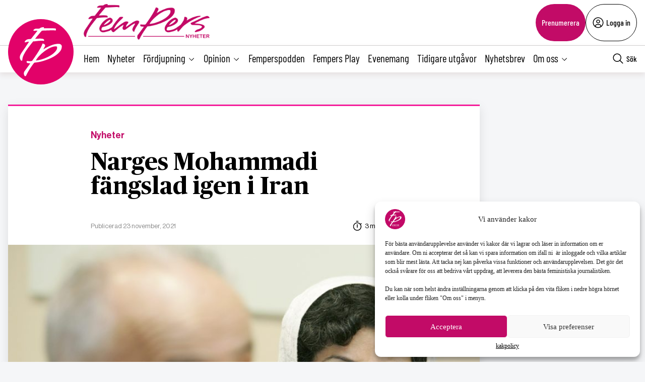

--- FILE ---
content_type: text/html; charset=UTF-8
request_url: https://fempers.se/2021/2021-11-23/narges-mohammadi-fangslad-igen-i-iran/
body_size: 28511
content:
<!DOCTYPE html>
<html lang="sv" data-theme="fempers">
<head>
	<meta charset="UTF-8">
	<meta name="viewport" content="width=device-width, initial-scale=1.0">
	<title>Narges Mohammadi fängslad igen i Iran</title>
	
<!-- Google Tag Manager -->
<script>(function(w,d,s,l,i){w[l]=w[l]||[];w[l].push({'gtm.start':
new Date().getTime(),event:'gtm.js'});var f=d.getElementsByTagName(s)[0],
j=d.createElement(s),dl=l!='dataLayer'?'&l='+l:'';j.async=true;j.src=
'https://www.googletagmanager.com/gtm.js?id='+i+dl;f.parentNode.insertBefore(j,f);
})(window,document,'script','dataLayer','GTM-M4T8HQW');</script>
<!-- End Google Tag Manager -->

<!-- Google Tag Manager (noscript) -->
<noscript><iframe src="https://www.googletagmanager.com/ns.html?id=GTM-M4T8HQW"
height="0" width="0" style="display:none;visibility:hidden"></iframe></noscript>
<!-- End Google Tag Manager (noscript) -->
<meta name='robots' content='index, follow, max-image-preview:large, max-snippet:-1, max-video-preview:-1, noarchive' />

	<!-- This site is optimized with the Yoast SEO plugin v22.0 - https://yoast.com/wordpress/plugins/seo/ -->
	<meta name="description" content="Journalisten, fysikern och människorättsförsvararen Narges Mohammadi är tillbaka i iranskt fängelse efter 13 månader av frihet, en fortsättning på myndigheternas trakasserier för att hon vägrar låta sig tystas." />
	<link rel="canonical" href="https://fempers.se/2021/2021-11-23/narges-mohammadi-fangslad-igen-i-iran/" />
	<meta property="og:locale" content="sv_SE" />
	<meta property="og:type" content="article" />
	<meta property="og:title" content="Narges Mohammadi fängslad igen i Iran - Fempers Nyheter" />
	<meta property="og:description" content="Journalisten, fysikern och människorättsförsvararen Narges Mohammadi är tillbaka i iranskt fängelse efter 13 månader av frihet, en fortsättning på myndigheternas trakasserier för att hon vägrar låta sig tystas." />
	<meta property="og:url" content="https://fempers.se/2021/2021-11-23/narges-mohammadi-fangslad-igen-i-iran/" />
	<meta property="og:site_name" content="Fempers Nyheter" />
	<meta property="article:publisher" content="https://www.facebook.com/Fempersny" />
	<meta property="article:published_time" content="2021-11-23T08:10:14+00:00" />
	<meta property="article:modified_time" content="2024-08-08T12:54:37+00:00" />
	<meta property="og:image" content="https://fempers.se/wp-content/uploads/2021/11/2c8787316223fe447d1a5b6139c4df47.jpg" />
	<meta property="og:image:width" content="2500" />
	<meta property="og:image:height" content="1766" />
	<meta property="og:image:type" content="image/jpeg" />
	<meta name="author" content="Jenny Rönngren" />
	<meta name="twitter:card" content="summary_large_image" />
	<meta name="twitter:creator" content="@fempers" />
	<meta name="twitter:site" content="@fempers" />
	<meta name="twitter:label1" content="Skriven av" />
	<meta name="twitter:data1" content="Jenny Rönngren" />
	<meta name="twitter:label2" content="Beräknad lästid" />
	<meta name="twitter:data2" content="3 minuter" />
	<script type="application/ld+json" class="yoast-schema-graph">{"@context":"https://schema.org","@graph":[{"@type":"Article","@id":"https://fempers.se/2021/2021-11-23/narges-mohammadi-fangslad-igen-i-iran/#article","isPartOf":{"@id":"https://fempers.se/2021/2021-11-23/narges-mohammadi-fangslad-igen-i-iran/"},"author":{"name":"Jenny Rönngren","@id":"https://fempers.se/#/schema/person/795e27ecdd5a6e718b990baa4ee70663"},"headline":"Narges Mohammadi fängslad igen i Iran","datePublished":"2021-11-23T08:10:14+00:00","dateModified":"2024-08-08T12:54:37+00:00","mainEntityOfPage":{"@id":"https://fempers.se/2021/2021-11-23/narges-mohammadi-fangslad-igen-i-iran/"},"wordCount":535,"publisher":{"@id":"https://fempers.se/#organization"},"image":{"@id":"https://fempers.se/2021/2021-11-23/narges-mohammadi-fangslad-igen-i-iran/#primaryimage"},"thumbnailUrl":"https://fempers.se/wp-content/uploads/2021/11/2c8787316223fe447d1a5b6139c4df47.jpg","keywords":["demokrati","diskriminering","feminism","förtryck","framtid","jämlikhet","jämställdhet","kamp","kvinnors rättigheter","mänskliga rättigheter","politik","rättssäkerhet","rättvisa","yttrandefrihet"],"articleSection":["Nyheter"],"inLanguage":"sv-SE"},{"@type":"WebPage","@id":"https://fempers.se/2021/2021-11-23/narges-mohammadi-fangslad-igen-i-iran/","url":"https://fempers.se/2021/2021-11-23/narges-mohammadi-fangslad-igen-i-iran/","name":"Narges Mohammadi fängslad igen i Iran - Fempers Nyheter","isPartOf":{"@id":"https://fempers.se/#website"},"primaryImageOfPage":{"@id":"https://fempers.se/2021/2021-11-23/narges-mohammadi-fangslad-igen-i-iran/#primaryimage"},"image":{"@id":"https://fempers.se/2021/2021-11-23/narges-mohammadi-fangslad-igen-i-iran/#primaryimage"},"thumbnailUrl":"https://fempers.se/wp-content/uploads/2021/11/2c8787316223fe447d1a5b6139c4df47.jpg","datePublished":"2021-11-23T08:10:14+00:00","dateModified":"2024-08-08T12:54:37+00:00","breadcrumb":{"@id":"https://fempers.se/2021/2021-11-23/narges-mohammadi-fangslad-igen-i-iran/#breadcrumb"},"inLanguage":"sv-SE","potentialAction":[{"@type":"ReadAction","target":["https://fempers.se/2021/2021-11-23/narges-mohammadi-fangslad-igen-i-iran/"]}]},{"@type":"ImageObject","inLanguage":"sv-SE","@id":"https://fempers.se/2021/2021-11-23/narges-mohammadi-fangslad-igen-i-iran/#primaryimage","url":"https://fempers.se/wp-content/uploads/2021/11/2c8787316223fe447d1a5b6139c4df47.jpg","contentUrl":"https://fempers.se/wp-content/uploads/2021/11/2c8787316223fe447d1a5b6139c4df47.jpg","width":2500,"height":1766},{"@type":"BreadcrumbList","@id":"https://fempers.se/2021/2021-11-23/narges-mohammadi-fangslad-igen-i-iran/#breadcrumb","itemListElement":[{"@type":"ListItem","position":1,"name":"Hem","item":"https://fempers.se/"},{"@type":"ListItem","position":2,"name":"Narges Mohammadi fängslad igen i Iran"}]},{"@type":"WebSite","@id":"https://fempers.se/#website","url":"https://fempers.se/","name":"Fempers Nyheter","description":"","publisher":{"@id":"https://fempers.se/#organization"},"potentialAction":[{"@type":"SearchAction","target":{"@type":"EntryPoint","urlTemplate":"https://fempers.se/?s={search_term_string}"},"query-input":"required name=search_term_string"}],"inLanguage":"sv-SE"},{"@type":"Organization","@id":"https://fempers.se/#organization","name":"Fempers Nyheter","url":"https://fempers.se/","logo":{"@type":"ImageObject","inLanguage":"sv-SE","@id":"https://fempers.se/#/schema/logo/image/","url":"https://fempers.se/wp-content/uploads/2021/06/FemPers-fyrkantig.png","contentUrl":"https://fempers.se/wp-content/uploads/2021/06/FemPers-fyrkantig.png","width":994,"height":791,"caption":"Fempers Nyheter"},"image":{"@id":"https://fempers.se/#/schema/logo/image/"},"sameAs":["https://www.facebook.com/Fempersny","https://twitter.com/fempers","https://www.instagram.com/fempers/"]},{"@type":"Person","@id":"https://fempers.se/#/schema/person/795e27ecdd5a6e718b990baa4ee70663","name":"Jenny Rönngren","url":"https://fempers.se/author/jenny/"}]}</script>
	<!-- / Yoast SEO plugin. -->


<link rel='dns-prefetch' href='//cdnjs.cloudflare.com' />
<style type="text/css">.brave_popup{display:none}</style><script data-no-optimize="1"> var brave_popup_data = {}; var bravepop_emailValidation=false; var brave_popup_videos = {};  var brave_popup_formData = {};var brave_popup_adminUser = false; var brave_popup_pageInfo = {"type":"single","pageID":244168,"singleType":"post"};  var bravepop_emailSuggestions={};</script><link rel='stylesheet' id='wp-block-library-css' href='https://fempers.se/wp-includes/css/dist/block-library/style.min.css?ver=6.4.7' type='text/css' media='all' />
<style id='classic-theme-styles-inline-css' type='text/css'>
/*! This file is auto-generated */
.wp-block-button__link{color:#fff;background-color:#32373c;border-radius:9999px;box-shadow:none;text-decoration:none;padding:calc(.667em + 2px) calc(1.333em + 2px);font-size:1.125em}.wp-block-file__button{background:#32373c;color:#fff;text-decoration:none}
</style>
<style id='global-styles-inline-css' type='text/css'>
body{--wp--preset--color--black: #000000;--wp--preset--color--cyan-bluish-gray: #abb8c3;--wp--preset--color--white: #ffffff;--wp--preset--color--pale-pink: #f78da7;--wp--preset--color--vivid-red: #cf2e2e;--wp--preset--color--luminous-vivid-orange: #ff6900;--wp--preset--color--luminous-vivid-amber: #fcb900;--wp--preset--color--light-green-cyan: #7bdcb5;--wp--preset--color--vivid-green-cyan: #00d084;--wp--preset--color--pale-cyan-blue: #8ed1fc;--wp--preset--color--vivid-cyan-blue: #0693e3;--wp--preset--color--vivid-purple: #9b51e0;--wp--preset--gradient--vivid-cyan-blue-to-vivid-purple: linear-gradient(135deg,rgba(6,147,227,1) 0%,rgb(155,81,224) 100%);--wp--preset--gradient--light-green-cyan-to-vivid-green-cyan: linear-gradient(135deg,rgb(122,220,180) 0%,rgb(0,208,130) 100%);--wp--preset--gradient--luminous-vivid-amber-to-luminous-vivid-orange: linear-gradient(135deg,rgba(252,185,0,1) 0%,rgba(255,105,0,1) 100%);--wp--preset--gradient--luminous-vivid-orange-to-vivid-red: linear-gradient(135deg,rgba(255,105,0,1) 0%,rgb(207,46,46) 100%);--wp--preset--gradient--very-light-gray-to-cyan-bluish-gray: linear-gradient(135deg,rgb(238,238,238) 0%,rgb(169,184,195) 100%);--wp--preset--gradient--cool-to-warm-spectrum: linear-gradient(135deg,rgb(74,234,220) 0%,rgb(151,120,209) 20%,rgb(207,42,186) 40%,rgb(238,44,130) 60%,rgb(251,105,98) 80%,rgb(254,248,76) 100%);--wp--preset--gradient--blush-light-purple: linear-gradient(135deg,rgb(255,206,236) 0%,rgb(152,150,240) 100%);--wp--preset--gradient--blush-bordeaux: linear-gradient(135deg,rgb(254,205,165) 0%,rgb(254,45,45) 50%,rgb(107,0,62) 100%);--wp--preset--gradient--luminous-dusk: linear-gradient(135deg,rgb(255,203,112) 0%,rgb(199,81,192) 50%,rgb(65,88,208) 100%);--wp--preset--gradient--pale-ocean: linear-gradient(135deg,rgb(255,245,203) 0%,rgb(182,227,212) 50%,rgb(51,167,181) 100%);--wp--preset--gradient--electric-grass: linear-gradient(135deg,rgb(202,248,128) 0%,rgb(113,206,126) 100%);--wp--preset--gradient--midnight: linear-gradient(135deg,rgb(2,3,129) 0%,rgb(40,116,252) 100%);--wp--preset--font-size--small: 13px;--wp--preset--font-size--medium: 20px;--wp--preset--font-size--large: 36px;--wp--preset--font-size--x-large: 42px;--wp--preset--spacing--20: 0.44rem;--wp--preset--spacing--30: 0.67rem;--wp--preset--spacing--40: 1rem;--wp--preset--spacing--50: 1.5rem;--wp--preset--spacing--60: 2.25rem;--wp--preset--spacing--70: 3.38rem;--wp--preset--spacing--80: 5.06rem;--wp--preset--shadow--natural: 6px 6px 9px rgba(0, 0, 0, 0.2);--wp--preset--shadow--deep: 12px 12px 50px rgba(0, 0, 0, 0.4);--wp--preset--shadow--sharp: 6px 6px 0px rgba(0, 0, 0, 0.2);--wp--preset--shadow--outlined: 6px 6px 0px -3px rgba(255, 255, 255, 1), 6px 6px rgba(0, 0, 0, 1);--wp--preset--shadow--crisp: 6px 6px 0px rgba(0, 0, 0, 1);}:where(.is-layout-flex){gap: 0.5em;}:where(.is-layout-grid){gap: 0.5em;}body .is-layout-flow > .alignleft{float: left;margin-inline-start: 0;margin-inline-end: 2em;}body .is-layout-flow > .alignright{float: right;margin-inline-start: 2em;margin-inline-end: 0;}body .is-layout-flow > .aligncenter{margin-left: auto !important;margin-right: auto !important;}body .is-layout-constrained > .alignleft{float: left;margin-inline-start: 0;margin-inline-end: 2em;}body .is-layout-constrained > .alignright{float: right;margin-inline-start: 2em;margin-inline-end: 0;}body .is-layout-constrained > .aligncenter{margin-left: auto !important;margin-right: auto !important;}body .is-layout-constrained > :where(:not(.alignleft):not(.alignright):not(.alignfull)){max-width: var(--wp--style--global--content-size);margin-left: auto !important;margin-right: auto !important;}body .is-layout-constrained > .alignwide{max-width: var(--wp--style--global--wide-size);}body .is-layout-flex{display: flex;}body .is-layout-flex{flex-wrap: wrap;align-items: center;}body .is-layout-flex > *{margin: 0;}body .is-layout-grid{display: grid;}body .is-layout-grid > *{margin: 0;}:where(.wp-block-columns.is-layout-flex){gap: 2em;}:where(.wp-block-columns.is-layout-grid){gap: 2em;}:where(.wp-block-post-template.is-layout-flex){gap: 1.25em;}:where(.wp-block-post-template.is-layout-grid){gap: 1.25em;}.has-black-color{color: var(--wp--preset--color--black) !important;}.has-cyan-bluish-gray-color{color: var(--wp--preset--color--cyan-bluish-gray) !important;}.has-white-color{color: var(--wp--preset--color--white) !important;}.has-pale-pink-color{color: var(--wp--preset--color--pale-pink) !important;}.has-vivid-red-color{color: var(--wp--preset--color--vivid-red) !important;}.has-luminous-vivid-orange-color{color: var(--wp--preset--color--luminous-vivid-orange) !important;}.has-luminous-vivid-amber-color{color: var(--wp--preset--color--luminous-vivid-amber) !important;}.has-light-green-cyan-color{color: var(--wp--preset--color--light-green-cyan) !important;}.has-vivid-green-cyan-color{color: var(--wp--preset--color--vivid-green-cyan) !important;}.has-pale-cyan-blue-color{color: var(--wp--preset--color--pale-cyan-blue) !important;}.has-vivid-cyan-blue-color{color: var(--wp--preset--color--vivid-cyan-blue) !important;}.has-vivid-purple-color{color: var(--wp--preset--color--vivid-purple) !important;}.has-black-background-color{background-color: var(--wp--preset--color--black) !important;}.has-cyan-bluish-gray-background-color{background-color: var(--wp--preset--color--cyan-bluish-gray) !important;}.has-white-background-color{background-color: var(--wp--preset--color--white) !important;}.has-pale-pink-background-color{background-color: var(--wp--preset--color--pale-pink) !important;}.has-vivid-red-background-color{background-color: var(--wp--preset--color--vivid-red) !important;}.has-luminous-vivid-orange-background-color{background-color: var(--wp--preset--color--luminous-vivid-orange) !important;}.has-luminous-vivid-amber-background-color{background-color: var(--wp--preset--color--luminous-vivid-amber) !important;}.has-light-green-cyan-background-color{background-color: var(--wp--preset--color--light-green-cyan) !important;}.has-vivid-green-cyan-background-color{background-color: var(--wp--preset--color--vivid-green-cyan) !important;}.has-pale-cyan-blue-background-color{background-color: var(--wp--preset--color--pale-cyan-blue) !important;}.has-vivid-cyan-blue-background-color{background-color: var(--wp--preset--color--vivid-cyan-blue) !important;}.has-vivid-purple-background-color{background-color: var(--wp--preset--color--vivid-purple) !important;}.has-black-border-color{border-color: var(--wp--preset--color--black) !important;}.has-cyan-bluish-gray-border-color{border-color: var(--wp--preset--color--cyan-bluish-gray) !important;}.has-white-border-color{border-color: var(--wp--preset--color--white) !important;}.has-pale-pink-border-color{border-color: var(--wp--preset--color--pale-pink) !important;}.has-vivid-red-border-color{border-color: var(--wp--preset--color--vivid-red) !important;}.has-luminous-vivid-orange-border-color{border-color: var(--wp--preset--color--luminous-vivid-orange) !important;}.has-luminous-vivid-amber-border-color{border-color: var(--wp--preset--color--luminous-vivid-amber) !important;}.has-light-green-cyan-border-color{border-color: var(--wp--preset--color--light-green-cyan) !important;}.has-vivid-green-cyan-border-color{border-color: var(--wp--preset--color--vivid-green-cyan) !important;}.has-pale-cyan-blue-border-color{border-color: var(--wp--preset--color--pale-cyan-blue) !important;}.has-vivid-cyan-blue-border-color{border-color: var(--wp--preset--color--vivid-cyan-blue) !important;}.has-vivid-purple-border-color{border-color: var(--wp--preset--color--vivid-purple) !important;}.has-vivid-cyan-blue-to-vivid-purple-gradient-background{background: var(--wp--preset--gradient--vivid-cyan-blue-to-vivid-purple) !important;}.has-light-green-cyan-to-vivid-green-cyan-gradient-background{background: var(--wp--preset--gradient--light-green-cyan-to-vivid-green-cyan) !important;}.has-luminous-vivid-amber-to-luminous-vivid-orange-gradient-background{background: var(--wp--preset--gradient--luminous-vivid-amber-to-luminous-vivid-orange) !important;}.has-luminous-vivid-orange-to-vivid-red-gradient-background{background: var(--wp--preset--gradient--luminous-vivid-orange-to-vivid-red) !important;}.has-very-light-gray-to-cyan-bluish-gray-gradient-background{background: var(--wp--preset--gradient--very-light-gray-to-cyan-bluish-gray) !important;}.has-cool-to-warm-spectrum-gradient-background{background: var(--wp--preset--gradient--cool-to-warm-spectrum) !important;}.has-blush-light-purple-gradient-background{background: var(--wp--preset--gradient--blush-light-purple) !important;}.has-blush-bordeaux-gradient-background{background: var(--wp--preset--gradient--blush-bordeaux) !important;}.has-luminous-dusk-gradient-background{background: var(--wp--preset--gradient--luminous-dusk) !important;}.has-pale-ocean-gradient-background{background: var(--wp--preset--gradient--pale-ocean) !important;}.has-electric-grass-gradient-background{background: var(--wp--preset--gradient--electric-grass) !important;}.has-midnight-gradient-background{background: var(--wp--preset--gradient--midnight) !important;}.has-small-font-size{font-size: var(--wp--preset--font-size--small) !important;}.has-medium-font-size{font-size: var(--wp--preset--font-size--medium) !important;}.has-large-font-size{font-size: var(--wp--preset--font-size--large) !important;}.has-x-large-font-size{font-size: var(--wp--preset--font-size--x-large) !important;}
.wp-block-navigation a:where(:not(.wp-element-button)){color: inherit;}
:where(.wp-block-post-template.is-layout-flex){gap: 1.25em;}:where(.wp-block-post-template.is-layout-grid){gap: 1.25em;}
:where(.wp-block-columns.is-layout-flex){gap: 2em;}:where(.wp-block-columns.is-layout-grid){gap: 2em;}
.wp-block-pullquote{font-size: 1.5em;line-height: 1.6;}
</style>
<link rel='stylesheet' id='contact-form-7-css' href='https://fempers.se/wp-content/plugins/contact-form-7/includes/css/styles.css?ver=5.8.7' type='text/css' media='all' />
<link rel='stylesheet' id='wpcf7-redirect-script-frontend-css' href='https://fempers.se/wp-content/plugins/wpcf7-redirect/build/css/wpcf7-redirect-frontend.min.css?ver=6.4.7' type='text/css' media='all' />
<link rel='stylesheet' id='cmplz-general-css' href='https://fempers.se/wp-content/plugins/complianz-gdpr/assets/css/cookieblocker.min.css?ver=6.5.6' type='text/css' media='all' />
<link rel='stylesheet' id='fempers-main-less-css' href='https://fempers.se/wp-content/themes/mediehuset-gront/build/fempers-main-less.css?ver=10922bb710960980c121' type='text/css' media='all' />
<link rel='stylesheet' id='main-sass-css' href='https://fempers.se/wp-content/themes/mediehuset-gront/build/main-sass.css?ver=0075aa67cf36484107e7' type='text/css' media='all' />
<link rel="https://api.w.org/" href="https://fempers.se/wp-json/" /><link rel="alternate" type="application/json" href="https://fempers.se/wp-json/wp/v2/posts/244168" /><link rel="EditURI" type="application/rsd+xml" title="RSD" href="https://fempers.se/xmlrpc.php?rsd" />

<link rel='shortlink' href='https://fempers.se/?p=244168' />
<link rel="alternate" type="application/json+oembed" href="https://fempers.se/wp-json/oembed/1.0/embed?url=https%3A%2F%2Ffempers.se%2F2021%2F2021-11-23%2Fnarges-mohammadi-fangslad-igen-i-iran%2F" />
<link rel="alternate" type="text/xml+oembed" href="https://fempers.se/wp-json/oembed/1.0/embed?url=https%3A%2F%2Ffempers.se%2F2021%2F2021-11-23%2Fnarges-mohammadi-fangslad-igen-i-iran%2F&#038;format=xml" />
<meta name="cdp-version" content="1.5.0" /><style>.cmplz-hidden{display:none!important;}</style><link rel="icon" href="https://fempers.se/wp-content/uploads/2021/04/cropped-Favicon-32x32.png" sizes="32x32" />
<link rel="icon" href="https://fempers.se/wp-content/uploads/2021/04/cropped-Favicon-192x192.png" sizes="192x192" />
<link rel="apple-touch-icon" href="https://fempers.se/wp-content/uploads/2021/04/cropped-Favicon-180x180.png" />
<meta name="msapplication-TileImage" content="https://fempers.se/wp-content/uploads/2021/04/cropped-Favicon-270x270.png" />
		<style type="text/css" id="wp-custom-css">
			/* ===== Göm huvudmenyn på sidan 1280573 ===== */  
  .page-id-1280573 .site-header, /* Döljer huvudmenyn */
    .page-id-1280573 .site-header-sticky /* Döljer menyraden */ {
      display: none;
    }


/* ===== Sidfotens menyer: gör länkar vita på sidan 1280573 ===== */
body.page-id-1280573 footer .menu-item a {
    color: #ffffff !important;
}


/* Om temat sätter färg via Gutenberg-klasser */
body.page-id-1280573 footer ul li.has-text-color,
body.page-id-1280573 footer ul li a.has-text-color {
    color: #ffffff !important;
}


/* Om Gutenberg-block har egna färgklasser på listor */
body.page-id-1280573 footer ul[class*="has-"][class*="-color"],
body.page-id-1280573 footer li[class*="has-"][class*="-color"] {
    color: #ffffff !important;
}


/* Tar bort annonserna på sidan */
body.page-id-1280573 .revive-box {
    display: none !important;
}


/* Lägg padding ovanför alla rubriker på sidan */
body.page-id-1280573 h3 {
    padding-top: 15px; /* justera värdet efter behov */
}

/* ===== Endast innehållet på sidan 1280573 ===== */
body.page-id-1280573 .entry-content,
body.page-id-1280573 .wp-block-post-content,
body.page-id-1280573 .page-content,
body.page-id-1280573 .post-content,
body.page-id-1280573 main {
  color: #ffffff !important;
  /* Överstyr temat/Gutenberg-variabler för text/länkar */
  --wp--preset--color--foreground: #ffffff;
  --wp--style--color--link: #ffffff;
}

/* Gör vanliga texttaggar vita i innehållet */
body.page-id-1280573 .entry-content h1,
body.page-id-1280573 .entry-content h2,
body.page-id-1280573 .entry-content h3,
body.page-id-1280573 .entry-content h4,
body.page-id-1280573 .entry-content h5,
body.page-id-1280573 .entry-content h6,
body.page-id-1280573 .entry-content p,
body.page-id-1280573 .entry-content li,
body.page-id-1280573 .entry-content blockquote,
body.page-id-1280573 .entry-content figcaption,
body.page-id-1280573 .entry-content a,
body.page-id-1280573 .wp-block-post-content h1,
body.page-id-1280573 .wp-block-post-content h2,
body.page-id-1280573 .wp-block-post-content h3,
body.page-id-1280573 .wp-block-post-content h4,
body.page-id-1280573 .wp-block-post-content h5,
body.page-id-1280573 .wp-block-post-content h6,
body.page-id-1280573 .wp-block-post-content p,
body.page-id-1280573 .wp-block-post-content li,
body.page-id-1280573 .wp-block-post-content blockquote,
body.page-id-1280573 .wp-block-post-content figcaption,
body.page-id-1280573 .wp-block-post-content a {
  color: #ffffff !important;
}

/* Överstyr block som satt egen färg (t.ex. "has-text-color") */
body.page-id-1280573 .entry-content .has-text-color,
body.page-id-1280573 .wp-block-post-content .has-text-color,
body.page-id-1280573 .entry-content [class*="has-"][class*="-color"],
body.page-id-1280573 .wp-block-post-content [class*="has-"][class*="-color"] {
  color: #ffffff !important;
}

/* Säkerställ att huvudmenyn INTE påverkas */
body.page-id-1280573 header a,
body.page-id-1280573 .site-header a,
body.page-id-1280573 .main-navigation a {
  color: #000000 !important;
}

/* Fallback om det egentligen är ett inlägg (postid) istället för sida */
body.postid-1280573 .entry-content,
body.postid-1280573 .wp-block-post-content { color:#ffffff !important; }
body.postid-1280573 .entry-content a,
body.postid-1280573 .wp-block-post-content a { color:#ffffff !important; }
body.postid-1280573 .entry-content .has-text-color,
body.postid-1280573 .wp-block-post-content .has-text-color { color:#ffffff !important; }





/* Menyn och andra element påverkas inte */
body.page-id-1280573 .menu a,
body.page-id-1280573 .nav-menu a,
body.page-id-1280573 .main-navigation a {
    color: #000000 !important;
}



body.page-id-1280573 {
    font-family: ”Roboto”, sans-serif;
}


body.page-id-1280573 {
    background-color: #1a1a1a; /* Ändra till din färg */
}
		</style>
		    
<link rel="preload" href="https://fempers.se/wp-content/themes/mediehuset-gront/build/fonts/NHaasGroteskDSPro-65Md.woff" as="font" type="font/woff" crossorigin>
<link rel="preload" href="https://fempers.se/wp-content/themes/mediehuset-gront/build/fonts/PublicoText-Roman.woff" as="font" type="font/woff" crossorigin>
	<meta name="application-name" content="Fempers"/>

		<script>
		/* Setup shared MHG object */
		window.MHG = (function() {
			var callbacks = {
				onInit: []
			},
			addCallback = function(eventName, func) {
				// Store given callback 'func' to be run on event 'eventName'
				if(callbacks[eventName]) {
					callbacks[eventName].push(func);
				}
			};

			return {
				_callbacks: callbacks,
				onInit: function(cb) { addCallback('onInit', cb) }
			}
		})();
	</script>
		
		<!-- Google tag (gtag.js) -->
		<script async src="https://www.googletagmanager.com/gtag/js?id=G-MNKD32YWK5"></script>
		<script type="text/javascript" data-category="statistics">
			window.dataLayer = window.dataLayer || [];
			function gtag(){dataLayer.push(arguments);}
			gtag('js', new Date());

			gtag('config', 'G-MNKD32YWK5');

			const initial_gtm_data = [{"is_loggedin":"0"},{"is_editor":"0"},{"is_subscriber":"0"},{"count_articles_read":"0"},{"google_analytics_id":"UA-61073195-5"},{"google_analytics4_id":"G-2ZZTZZ75QK"},{"postAuthor":"Jenny R\u00f6nngren"},{"content_group":"202147"},{"articleCategory":"Nyheter"}];
            if ( Array.isArray( initial_gtm_data ) ) {
                initial_gtm_data.forEach(element => {
                    dataLayer.push( element )
                })
            }
		</script>
			
	
			<script async src="https://servedby.revive-adserver.net/asyncjs.php"></script>
		<script>
			var adsReviveZones  = {"front900":"11154","frontFirst":"10493","articleFirst":"10495","articleSecond":"10493","article900":"11154","frontSecond":"10495","frontLastLeft":"11726","frontLastRight":"11734"};
		</script>
	  
 	</head>

<body data-cmplz=1 id="web3" class="post-template-default single single-post postid-244168 single-format-standard article web3 narges-mohammadi-fangslad-igen-i-iran" data-current_post=244168>
<a href="#main-content" class="skip-link" alt="link to skip to main content">Skip to main content</a>


<input type="checkbox" name="header-search-toggle" class="header-search-toggle is-input-hidden" id="header-search-toggle">
<input type="checkbox" name="header-mobile-menu-toggle" class="header-mobile-menu-toggle is-input-hidden" id="header-mobile-menu-toggle">

<header class="site-header is-visible-on-desktop">
	<div class="is-wide-container header-top">

		<div class="header-tagline">
		<a href="https://fempers.se" class="header-logo"><img style="max-height: 74px; width: auto; height:auto;" width="800" height="227" alt="Logotyp Fempers Nyheter" src="https://fempers.se/wp-content/themes/mediehuset-gront/assets/img/fempers/FemPers-rak-vit.png" />

</a>
		<span> </span>
		</div> 
				<div class="header-actions">
						<a href="https://fempers.se/prenumerera" class="button-rounded button--slimmed button--color-1">Prenumerera</a>
									<button class="button-rounded button--slimmed button--color-4 button-with-icon--left js__login-toggler"> <svg width="32" height="32" viewBox="0 0 32 32" fill="none" xmlns="http://www.w3.org/2000/svg">
<path d="M16 8C15.0111 8 14.0444 8.29325 13.2222 8.84265C12.3999 9.39206 11.759 10.173 11.3806 11.0866C11.0022 12.0002 10.9031 13.0055 11.0961 13.9755C11.289 14.9454 11.7652 15.8363 12.4645 16.5355C13.1637 17.2348 14.0546 17.711 15.0246 17.9039C15.9945 18.0969 16.9998 17.9978 17.9134 17.6194C18.8271 17.241 19.6079 16.6001 20.1574 15.7779C20.7068 14.9556 21 13.9889 21 13C21 11.6739 20.4732 10.4021 19.5355 9.46447C18.5979 8.52678 17.3261 8 16 8ZM16 16C15.4067 16 14.8266 15.8241 14.3333 15.4944C13.8399 15.1648 13.4554 14.6962 13.2284 14.1481C13.0013 13.5999 12.9419 12.9967 13.0576 12.4147C13.1734 11.8328 13.4591 11.2982 13.8787 10.8787C14.2982 10.4591 14.8328 10.1734 15.4147 10.0576C15.9967 9.94189 16.5999 10.0013 17.1481 10.2284C17.6962 10.4554 18.1648 10.8399 18.4944 11.3333C18.8241 11.8266 19 12.4067 19 13C18.9992 13.7954 18.6829 14.558 18.1204 15.1204C17.558 15.6829 16.7954 15.9992 16 16Z" fill="black"/>
<path d="M16 2C13.2311 2 10.5243 2.82109 8.22201 4.35943C5.91973 5.89777 4.12531 8.08427 3.06569 10.6424C2.00606 13.2006 1.72881 16.0155 2.269 18.7313C2.8092 21.447 4.14257 23.9416 6.1005 25.8995C8.05844 27.8574 10.553 29.1908 13.2687 29.731C15.9845 30.2712 18.7994 29.9939 21.3576 28.9343C23.9157 27.8747 26.1022 26.0803 27.6406 23.778C29.1789 21.4757 30 18.7689 30 16C29.9958 12.2883 28.5194 8.72977 25.8948 6.10518C23.2702 3.48059 19.7117 2.00423 16 2ZM10 26.377V25C10.0008 24.2046 10.3171 23.442 10.8796 22.8796C11.442 22.3171 12.2046 22.0008 13 22H19C19.7954 22.0008 20.558 22.3171 21.1204 22.8796C21.6829 23.442 21.9992 24.2046 22 25V26.377C20.1792 27.4402 18.1085 28.0005 16 28.0005C13.8915 28.0005 11.8208 27.4402 10 26.377ZM23.992 24.926C23.9721 23.6143 23.4377 22.363 22.5039 21.4416C21.5702 20.5202 20.3118 20.0025 19 20H13C11.6882 20.0025 10.4298 20.5202 9.49609 21.4416C8.56234 22.363 8.02793 23.6143 8.008 24.926C6.19456 23.3067 4.91573 21.1749 4.34083 18.8127C3.76594 16.4505 3.9221 13.9693 4.78864 11.6979C5.65518 9.42637 7.19122 7.47167 9.19337 6.09257C11.1955 4.71347 13.5693 3.97503 16.0005 3.97503C18.4317 3.97503 20.8055 4.71347 22.8076 6.09257C24.8098 7.47167 26.3458 9.42637 27.2124 11.6979C28.0789 13.9693 28.2351 16.4505 27.6602 18.8127C27.0853 21.1749 25.8064 23.3067 23.993 24.926H23.992Z" fill="black"/>
</svg>
 Logga in</button>
					</div> 
			</div> 
</header>
<div class="site-header-sticky js__site-header-sticky">
	<div class="is-wide-container header-bottom">
	<div class="header-sticky__col">
		<a class="is-visible-on-desktop" href="https://fempers.se"><img class="header-icon" src='https://fempers.se/wp-content/themes/mediehuset-gront/assets/img/icons/fempers/logo-icon.svg' alt="Logotyp - Fempers Nyheter">	
				<div class="header-logo">
					<img style="max-height: 74px; width: auto; height:auto;" width="800" height="227" alt="Logotyp Fempers Nyheter" src="https://fempers.se/wp-content/themes/mediehuset-gront/assets/img/fempers/FemPers-rak-vit.png" />

				</div>				
			</a>
			<nav class="header-nav-main is-visible-on-desktop">
			<ul id="menu-huvudmeny" class="menu"><li id="menu-item-4787" class="menu-item menu-item-type-custom menu-item-object-custom menu-item-4787"><a href="/">Hem</a></li>
<li id="menu-item-4784" class="menu-item menu-item-type-taxonomy menu-item-object-category current-post-ancestor current-menu-parent current-post-parent menu-item-4784"><a href="https://fempers.se/category/nyheter/">Nyheter</a></li>
<li id="menu-item-4788" class="menu-item menu-item-type-custom menu-item-object-custom menu-item-has-children menu-item-4788"><input type="radio" name="main-submenu-toggle" id="4788"><label for="4788" class="sub-menu-icon sub-menu-open"><span>Fördjupning</span><svg width="32" height="32" viewBox="0 0 32 32" fill="none" xmlns="http://www.w3.org/2000/svg">
<path d="M16 22L6 12L7.4 10.6L16 19.2L24.6 10.6L26 12L16 22Z" fill="black"/>
</svg>
</label><label for="sub-menu-close-input" class="sub-menu-icon sub-menu-close"><span>Fördjupning</span><svg width="32" height="32" viewBox="0 0 32 32" fill="none" xmlns="http://www.w3.org/2000/svg">
<path d="M16 10L26 20L24.6 21.4L16 12.8L7.4 21.4L6 20L16 10Z" fill="black"/>
</svg>
</label>
<ul class="sub-menu">
	<li id="menu-item-4792" class="menu-item menu-item-type-taxonomy menu-item-object-category menu-item-4792"><a href="https://fempers.se/category/reportage/">Reportage</a></li>
	<li id="menu-item-4793" class="menu-item menu-item-type-taxonomy menu-item-object-category menu-item-4793"><a href="https://fempers.se/category/intervju/">Intervju</a></li>
	<li id="menu-item-244417" class="menu-item menu-item-type-taxonomy menu-item-object-category menu-item-244417"><a href="https://fempers.se/category/essa/">Essä</a></li>
</ul>
</li>
<li id="menu-item-4796" class="menu-item menu-item-type-custom menu-item-object-custom menu-item-has-children menu-item-4796"><input type="radio" name="main-submenu-toggle" id="4796"><label for="4796" class="sub-menu-icon sub-menu-open"><span>Opinion</span><svg width="32" height="32" viewBox="0 0 32 32" fill="none" xmlns="http://www.w3.org/2000/svg">
<path d="M16 22L6 12L7.4 10.6L16 19.2L24.6 10.6L26 12L16 22Z" fill="black"/>
</svg>
</label><label for="sub-menu-close-input" class="sub-menu-icon sub-menu-close"><span>Opinion</span><svg width="32" height="32" viewBox="0 0 32 32" fill="none" xmlns="http://www.w3.org/2000/svg">
<path d="M16 10L26 20L24.6 21.4L16 12.8L7.4 21.4L6 20L16 10Z" fill="black"/>
</svg>
</label>
<ul class="sub-menu">
	<li id="menu-item-4797" class="menu-item menu-item-type-taxonomy menu-item-object-category menu-item-4797"><a href="https://fempers.se/category/kronika/">Krönika</a></li>
	<li id="menu-item-4798" class="menu-item menu-item-type-taxonomy menu-item-object-category menu-item-4798"><a href="https://fempers.se/category/debatt/">Debatt</a></li>
	<li id="menu-item-4799" class="menu-item menu-item-type-taxonomy menu-item-object-category menu-item-4799"><a href="https://fempers.se/category/kommentar/">Kommentar</a></li>
	<li id="menu-item-4800" class="menu-item menu-item-type-taxonomy menu-item-object-category menu-item-4800"><a href="https://fempers.se/category/recension/">Recension</a></li>
</ul>
</li>
<li id="menu-item-403168" class="menu-item menu-item-type-taxonomy menu-item-object-category menu-item-403168"><a href="https://fempers.se/category/femperspodden/">Femperspodden</a></li>
<li id="menu-item-1280709" class="menu-item menu-item-type-post_type menu-item-object-page menu-item-1280709"><a href="https://fempers.se/play/">Fempers Play</a></li>
<li id="menu-item-110652" class="menu-item menu-item-type-post_type menu-item-object-page menu-item-110652"><a href="https://fempers.se/evenemang/">Evenemang</a></li>
<li id="menu-item-251215" class="menu-item menu-item-type-post_type menu-item-object-page menu-item-251215"><a href="https://fempers.se/nummer/">Tidigare utgåvor</a></li>
<li id="menu-item-251242" class="menu-item menu-item-type-post_type menu-item-object-page menu-item-251242"><a href="https://fempers.se/nyhetsbrev/">Nyhetsbrev</a></li>
<li id="menu-item-4810" class="menu-item menu-item-type-post_type menu-item-object-page menu-item-has-children menu-item-4810"><input type="radio" name="main-submenu-toggle" id="4810"><label for="4810" class="sub-menu-icon sub-menu-open"><span>Om oss</span><svg width="32" height="32" viewBox="0 0 32 32" fill="none" xmlns="http://www.w3.org/2000/svg">
<path d="M16 22L6 12L7.4 10.6L16 19.2L24.6 10.6L26 12L16 22Z" fill="black"/>
</svg>
</label><label for="sub-menu-close-input" class="sub-menu-icon sub-menu-close"><span>Om oss</span><svg width="32" height="32" viewBox="0 0 32 32" fill="none" xmlns="http://www.w3.org/2000/svg">
<path d="M16 10L26 20L24.6 21.4L16 12.8L7.4 21.4L6 20L16 10Z" fill="black"/>
</svg>
</label>
<ul class="sub-menu">
	<li id="menu-item-101992" class="menu-item menu-item-type-post_type menu-item-object-page menu-item-101992"><a href="https://fempers.se/om-oss/">Om oss</a></li>
	<li id="menu-item-686970" class="menu-item menu-item-type-post_type menu-item-object-page menu-item-686970"><a href="https://fempers.se/stod-oss/">Stöd oss</a></li>
	<li id="menu-item-311808" class="menu-item menu-item-type-post_type menu-item-object-page menu-item-311808"><a href="https://fempers.se/faq/">Prenumerationsfrågor</a></li>
	<li id="menu-item-92013" class="menu-item menu-item-type-post_type menu-item-object-page menu-item-92013"><a href="https://fempers.se/lediga-jobb/">Lediga jobb</a></li>
	<li id="menu-item-499722" class="menu-item menu-item-type-post_type menu-item-object-page menu-item-499722"><a href="https://fempers.se/annonsera/">Annonsera</a></li>
	<li id="menu-item-755244" class="menu-item menu-item-type-post_type menu-item-object-page menu-item-755244"><a href="https://fempers.se/kakpolicy/">kakpolicy</a></li>
</ul>
</li>
</ul>					<input type="radio" name="main-submenu-toggle" id="sub-menu-close-input">
			</nav>
	</div>
	<div class="header-sticky__col">
			<div class="header-search is-visible-on-desktop">
				<label for="header-search-toggle" class="button-icon button-with-icon--left js__site-header-search-button"><svg width="32" height="32" viewBox="0 0 32 32" fill="none" xmlns="http://www.w3.org/2000/svg">
<path d="M29 27.586L21.448 20.034C23.2628 17.8553 24.1678 15.0608 23.9747 12.2319C23.7816 9.40296 22.5052 6.75738 20.4112 4.84551C18.3172 2.93363 15.5667 1.90267 12.732 1.96708C9.89717 2.03149 7.19635 3.18632 5.19133 5.19133C3.18632 7.19635 2.03149 9.89717 1.96708 12.732C1.90267 15.5667 2.93363 18.3172 4.84551 20.4112C6.75738 22.5052 9.40296 23.7816 12.2319 23.9747C15.0608 24.1678 17.8553 23.2628 20.034 21.448L27.586 29L29 27.586ZM3.99999 13C3.99999 11.22 4.52783 9.4799 5.51677 7.99986C6.5057 6.51982 7.91131 5.36627 9.55584 4.68508C11.2004 4.00389 13.01 3.82566 14.7558 4.17293C16.5016 4.52019 18.1053 5.37736 19.364 6.63603C20.6226 7.89471 21.4798 9.49835 21.8271 11.2442C22.1743 12.99 21.9961 14.7996 21.3149 16.4441C20.6337 18.0887 19.4802 19.4943 18.0001 20.4832C16.5201 21.4722 14.78 22 13 22C10.6139 21.9973 8.32621 21.0483 6.63896 19.361C4.9517 17.6738 4.00264 15.3861 3.99999 13Z" fill="black"/>
</svg>
Sök</label>
			</div>
					<div class="header-actions">
						<a href="https://fempers.se/prenumerera" class="button-rounded button--slimmed button--color-1">Prenumerera</a>
									<button class="button-rounded button--slimmed button--color-4 button-with-icon--left js__login-toggler"> <svg width="32" height="32" viewBox="0 0 32 32" fill="none" xmlns="http://www.w3.org/2000/svg">
<path d="M16 8C15.0111 8 14.0444 8.29325 13.2222 8.84265C12.3999 9.39206 11.759 10.173 11.3806 11.0866C11.0022 12.0002 10.9031 13.0055 11.0961 13.9755C11.289 14.9454 11.7652 15.8363 12.4645 16.5355C13.1637 17.2348 14.0546 17.711 15.0246 17.9039C15.9945 18.0969 16.9998 17.9978 17.9134 17.6194C18.8271 17.241 19.6079 16.6001 20.1574 15.7779C20.7068 14.9556 21 13.9889 21 13C21 11.6739 20.4732 10.4021 19.5355 9.46447C18.5979 8.52678 17.3261 8 16 8ZM16 16C15.4067 16 14.8266 15.8241 14.3333 15.4944C13.8399 15.1648 13.4554 14.6962 13.2284 14.1481C13.0013 13.5999 12.9419 12.9967 13.0576 12.4147C13.1734 11.8328 13.4591 11.2982 13.8787 10.8787C14.2982 10.4591 14.8328 10.1734 15.4147 10.0576C15.9967 9.94189 16.5999 10.0013 17.1481 10.2284C17.6962 10.4554 18.1648 10.8399 18.4944 11.3333C18.8241 11.8266 19 12.4067 19 13C18.9992 13.7954 18.6829 14.558 18.1204 15.1204C17.558 15.6829 16.7954 15.9992 16 16Z" fill="black"/>
<path d="M16 2C13.2311 2 10.5243 2.82109 8.22201 4.35943C5.91973 5.89777 4.12531 8.08427 3.06569 10.6424C2.00606 13.2006 1.72881 16.0155 2.269 18.7313C2.8092 21.447 4.14257 23.9416 6.1005 25.8995C8.05844 27.8574 10.553 29.1908 13.2687 29.731C15.9845 30.2712 18.7994 29.9939 21.3576 28.9343C23.9157 27.8747 26.1022 26.0803 27.6406 23.778C29.1789 21.4757 30 18.7689 30 16C29.9958 12.2883 28.5194 8.72977 25.8948 6.10518C23.2702 3.48059 19.7117 2.00423 16 2ZM10 26.377V25C10.0008 24.2046 10.3171 23.442 10.8796 22.8796C11.442 22.3171 12.2046 22.0008 13 22H19C19.7954 22.0008 20.558 22.3171 21.1204 22.8796C21.6829 23.442 21.9992 24.2046 22 25V26.377C20.1792 27.4402 18.1085 28.0005 16 28.0005C13.8915 28.0005 11.8208 27.4402 10 26.377ZM23.992 24.926C23.9721 23.6143 23.4377 22.363 22.5039 21.4416C21.5702 20.5202 20.3118 20.0025 19 20H13C11.6882 20.0025 10.4298 20.5202 9.49609 21.4416C8.56234 22.363 8.02793 23.6143 8.008 24.926C6.19456 23.3067 4.91573 21.1749 4.34083 18.8127C3.76594 16.4505 3.9221 13.9693 4.78864 11.6979C5.65518 9.42637 7.19122 7.47167 9.19337 6.09257C11.1955 4.71347 13.5693 3.97503 16.0005 3.97503C18.4317 3.97503 20.8055 4.71347 22.8076 6.09257C24.8098 7.47167 26.3458 9.42637 27.2124 11.6979C28.0789 13.9693 28.2351 16.4505 27.6602 18.8127C27.0853 21.1749 25.8064 23.3067 23.993 24.926H23.992Z" fill="black"/>
</svg>
 Logga in</button>
					</div> 
					<div class="header-mobile-menu-toggler is-hidden-on-desktop">
				<span class="action__open-mobile-menu"><label for="header-mobile-menu-toggle" class="button-icon"><svg id="icon" xmlns="http://www.w3.org/2000/svg" viewBox="0 0 32 32"><defs><style>.cls-1{fill:none;}</style></defs><title>menu</title><rect x="4" y="6" width="24" height="2"/><rect x="4" y="24" width="24" height="2"/><rect x="4" y="12" width="24" height="2"/><rect x="4" y="18" width="24" height="2"/><rect id="_Transparent_Rectangle_" data-name="&lt;Transparent Rectangle&gt;" class="cls-1" width="32" height="32"/></svg></label></span>
								<span class="action__close-mobile-menu"><label for="header-mobile-menu-toggle" class="button-icon"><svg width="32" height="32" viewBox="0 0 32 32" fill="none" xmlns="http://www.w3.org/2000/svg">
<path d="M16 2C8.2 2 2 8.2 2 16C2 23.8 8.2 30 16 30C23.8 30 30 23.8 30 16C30 8.2 23.8 2 16 2ZM21.4 23L16 17.6L10.6 23L9 21.4L14.4 16L9 10.6L10.6 9L16 14.4L21.4 9L23 10.6L17.6 16L23 21.4L21.4 23Z" fill="black"/>
</svg>
</label></span>
			</div>
		</div>
	</div>
</div>

	
	<div class="header-search-form form-default">
	<form method="get" action="https://fempers.se">

<input class="text" type="text" value="" name="s" placeholder="Sök artiklar, skribenter, ämnen..."/>
<input type="submit" class="submit button-simple is-with-search-icon" name="submit" value="Sök" />

</form>
	</div>

	
<nav class="header-nav-mobile is-hidden-on-desktop">
	
	<input type="checkbox" name="header-search-mobile-toggle" class="header-search-mobile-toggle is-input-hidden" id="header-search-mobile-toggle">
	<div class="header-search-mobile-form form-default">
	<form method="get" action="https://fempers.se">

<input class="text" type="text" value="" name="s" placeholder="Sök artiklar, skribenter, ämnen..."/>
<input type="submit" class="submit button-simple is-with-search-icon" name="submit" value="Sök" />

</form>
	</div>
	<ul id="menu-huvudmeny-1" class="menu"><li class="menu-item menu-item-type-custom menu-item-object-custom menu-item-4787"><a href="/">Hem</a></li>
<li class="menu-item menu-item-type-taxonomy menu-item-object-category current-post-ancestor current-menu-parent current-post-parent menu-item-4784"><a href="https://fempers.se/category/nyheter/">Nyheter</a></li>
<li class="menu-item menu-item-type-custom menu-item-object-custom menu-item-has-children menu-item-4788"><a href="#">Fördjupning</a><input type="radio" name="mobile-submenu-toggle" id="mobile-4788"><label for="mobile-4788" class="sub-menu-icon sub-menu-open"> <svg width="32" height="32" viewBox="0 0 32 32" fill="none" xmlns="http://www.w3.org/2000/svg">
<path d="M16 22L6 12L7.4 10.6L16 19.2L24.6 10.6L26 12L16 22Z" fill="black"/>
</svg>
</label><label for="mobile-sub-menu-close-input" class="sub-menu-icon  sub-menu-close"><svg width="32" height="32" viewBox="0 0 32 32" fill="none" xmlns="http://www.w3.org/2000/svg">
<path d="M16 10L26 20L24.6 21.4L16 12.8L7.4 21.4L6 20L16 10Z" fill="black"/>
</svg>
</label>
<ul class="sub-menu">
	<li class="menu-item menu-item-type-taxonomy menu-item-object-category menu-item-4792"><a href="https://fempers.se/category/reportage/">Reportage</a></li>
	<li class="menu-item menu-item-type-taxonomy menu-item-object-category menu-item-4793"><a href="https://fempers.se/category/intervju/">Intervju</a></li>
	<li class="menu-item menu-item-type-taxonomy menu-item-object-category menu-item-244417"><a href="https://fempers.se/category/essa/">Essä</a></li>
</ul>
</li>
<li class="menu-item menu-item-type-custom menu-item-object-custom menu-item-has-children menu-item-4796"><a href="#">Opinion</a><input type="radio" name="mobile-submenu-toggle" id="mobile-4796"><label for="mobile-4796" class="sub-menu-icon sub-menu-open"> <svg width="32" height="32" viewBox="0 0 32 32" fill="none" xmlns="http://www.w3.org/2000/svg">
<path d="M16 22L6 12L7.4 10.6L16 19.2L24.6 10.6L26 12L16 22Z" fill="black"/>
</svg>
</label><label for="mobile-sub-menu-close-input" class="sub-menu-icon  sub-menu-close"><svg width="32" height="32" viewBox="0 0 32 32" fill="none" xmlns="http://www.w3.org/2000/svg">
<path d="M16 10L26 20L24.6 21.4L16 12.8L7.4 21.4L6 20L16 10Z" fill="black"/>
</svg>
</label>
<ul class="sub-menu">
	<li class="menu-item menu-item-type-taxonomy menu-item-object-category menu-item-4797"><a href="https://fempers.se/category/kronika/">Krönika</a></li>
	<li class="menu-item menu-item-type-taxonomy menu-item-object-category menu-item-4798"><a href="https://fempers.se/category/debatt/">Debatt</a></li>
	<li class="menu-item menu-item-type-taxonomy menu-item-object-category menu-item-4799"><a href="https://fempers.se/category/kommentar/">Kommentar</a></li>
	<li class="menu-item menu-item-type-taxonomy menu-item-object-category menu-item-4800"><a href="https://fempers.se/category/recension/">Recension</a></li>
</ul>
</li>
<li class="menu-item menu-item-type-taxonomy menu-item-object-category menu-item-403168"><a href="https://fempers.se/category/femperspodden/">Femperspodden</a></li>
<li class="menu-item menu-item-type-post_type menu-item-object-page menu-item-1280709"><a href="https://fempers.se/play/">Fempers Play</a></li>
<li class="menu-item menu-item-type-post_type menu-item-object-page menu-item-110652"><a href="https://fempers.se/evenemang/">Evenemang</a></li>
<li class="menu-item menu-item-type-post_type menu-item-object-page menu-item-251215"><a href="https://fempers.se/nummer/">Tidigare utgåvor</a></li>
<li class="menu-item menu-item-type-post_type menu-item-object-page menu-item-251242"><a href="https://fempers.se/nyhetsbrev/">Nyhetsbrev</a></li>
<li class="menu-item menu-item-type-post_type menu-item-object-page menu-item-has-children menu-item-4810"><a href="https://fempers.se/om-oss/">Om oss</a><input type="radio" name="mobile-submenu-toggle" id="mobile-4810"><label for="mobile-4810" class="sub-menu-icon sub-menu-open"> <svg width="32" height="32" viewBox="0 0 32 32" fill="none" xmlns="http://www.w3.org/2000/svg">
<path d="M16 22L6 12L7.4 10.6L16 19.2L24.6 10.6L26 12L16 22Z" fill="black"/>
</svg>
</label><label for="mobile-sub-menu-close-input" class="sub-menu-icon  sub-menu-close"><svg width="32" height="32" viewBox="0 0 32 32" fill="none" xmlns="http://www.w3.org/2000/svg">
<path d="M16 10L26 20L24.6 21.4L16 12.8L7.4 21.4L6 20L16 10Z" fill="black"/>
</svg>
</label>
<ul class="sub-menu">
	<li class="menu-item menu-item-type-post_type menu-item-object-page menu-item-101992"><a href="https://fempers.se/om-oss/">Om oss</a></li>
	<li class="menu-item menu-item-type-post_type menu-item-object-page menu-item-686970"><a href="https://fempers.se/stod-oss/">Stöd oss</a></li>
	<li class="menu-item menu-item-type-post_type menu-item-object-page menu-item-311808"><a href="https://fempers.se/faq/">Prenumerationsfrågor</a></li>
	<li class="menu-item menu-item-type-post_type menu-item-object-page menu-item-92013"><a href="https://fempers.se/lediga-jobb/">Lediga jobb</a></li>
	<li class="menu-item menu-item-type-post_type menu-item-object-page menu-item-499722"><a href="https://fempers.se/annonsera/">Annonsera</a></li>
	<li class="menu-item menu-item-type-post_type menu-item-object-page menu-item-755244"><a href="https://fempers.se/kakpolicy/">kakpolicy</a></li>
</ul>
</li>
</ul>	<input type="radio" name="mobile-submenu-toggle" id="mobile-sub-menu-close-input">
	<label class="button-ui is-full-width button-with-icon--left button--color-3" for="header-mobile-menu-toggle"><svg width="32" height="32" viewBox="0 0 32 32" fill="none" xmlns="http://www.w3.org/2000/svg">
<path d="M16 2C8.2 2 2 8.2 2 16C2 23.8 8.2 30 16 30C23.8 30 30 23.8 30 16C30 8.2 23.8 2 16 2ZM16 28C9.4 28 4 22.6 4 16C4 9.4 9.4 4 16 4C22.6 4 28 9.4 28 16C28 22.6 22.6 28 16 28Z" fill="black"/>
<path d="M21.4 23L16 17.6L10.6 23L9 21.4L14.4 16L9 10.6L10.6 9L16 14.4L21.4 9L23 10.6L17.6 16L23 21.4L21.4 23Z" fill="black"/>
</svg>
Stäng</label>
</nav>

	
<div class="is-overlay is-overlay--fullscreen js__login is-item-hidden">
	<div class="site-login-form">
		<button class="button-close js__close-login"><svg width="32" height="32" viewBox="0 0 32 32" fill="none" xmlns="http://www.w3.org/2000/svg">
<path d="M16 2C8.2 2 2 8.2 2 16C2 23.8 8.2 30 16 30C23.8 30 30 23.8 30 16C30 8.2 23.8 2 16 2ZM21.4 23L16 17.6L10.6 23L9 21.4L14.4 16L9 10.6L10.6 9L16 14.4L21.4 9L23 10.6L17.6 16L23 21.4L21.4 23Z" fill="black"/>
</svg>
</button>
		<h3 class="h3">Logga in</h3>
		
	<div class="form-default">
	<form name="loginform" id="loginform" action="https://fempers.se/wp-login.php" method="post"><p class="login-username">
				<label for="user_login">Användarnamn eller e-postadress</label>
				<input type="text" name="log" id="user_login" autocomplete="username" class="input" value="" size="20" />
			</p><p class="login-password">
				<label for="user_pass">Lösenord</label>
				<input type="password" name="pwd" id="user_pass" autocomplete="current-password" spellcheck="false" class="input" value="" size="20" />
			</p><p class="login-remember"><label><input name="rememberme" type="checkbox" id="rememberme" value="forever" checked="checked" /> Kom ihåg mig</label></p><p class="login-submit">
				<input type="submit" name="wp-submit" id="wp-submit" class="button button-primary" value="Logga in" />
				<input type="hidden" name="redirect_to" value="https://fempers.se/2021/2021-11-23/narges-mohammadi-fangslad-igen-i-iran/" />
			</p></form>	<div class="login-footer">
	<p><a href="https://fempers.se/skapa-konto?from=login-form" title="Till sidan där du kan skapa konto">Skapa konto</a> <a href="https://fempers.se/aterstall-losenord" title="Återställ lösenord">Återställ lösenordet</a>
	</p>
	</div>
	</div>	</div>
</div>
	<main id="main-content">

<main class="is-wide-container is-main-content-area single-article">
    <div class="page-columns">
        <div class="page-column--wide">
                    <div class="gutenberg-revive-ad">
          <ins data-revive-zoneid="11154" data-revive-id="727bec5e09208690b050ccfc6a45d384"></ins>
          </div> 
                    
<div class="article-area" data-url="https://fempers.se/2021/2021-11-23/narges-mohammadi-fangslad-igen-i-iran/" data-id="244168" data-title="Narges Mohammadi fängslad igen i Iran">
  <div class="article-container">
<div class="article__body ">
        
    <div class="article__line bg-color--magenta"></div>

<div class="article__lead">
            <a
            href="https://fempers.se/sektion/nyheter/"
            class="article__breadcrumb-link article__breadcrumb-link--magenta">Nyheter</a>
        
    <h1 class="article__heading">
        <a href="https://fempers.se/2021/2021-11-23/narges-mohammadi-fangslad-igen-i-iran/">
            Narges Mohammadi fängslad igen i Iran
        </a>
    </h1>

    <div class="post-meta is-auxiliary-text">
        <div class="post-meta__created">
            <span><time>Publicerad 23 november, 2021</time></span>
        </div>
        <div class="post-meta__actions">
            <span class="button-icon button-with-icon--left button-icon--mini">
                <svg width="32" height="32" viewBox="0 0 32 32" fill="none" xmlns="http://www.w3.org/2000/svg">
<path d="M15 11H17V20H15V11ZM13 2H19V4H13V2Z" fill="black"/>
<path d="M28 8.99999L26.58 7.58999L24.33 9.83999C22.4882 7.71302 19.8977 6.37742 17.0968 6.1107C14.2959 5.84397 11.4999 6.66663 9.28979 8.40774C7.07965 10.1488 5.62527 12.6745 5.22886 15.46C4.83244 18.2456 5.52446 21.0767 7.16113 23.3653C8.7978 25.6538 11.2533 27.2239 14.0174 27.7491C16.7815 28.2744 19.6417 27.7145 22.0038 26.1858C24.3658 24.6571 26.0481 22.2771 26.701 19.5403C27.354 16.8036 26.9274 13.9204 25.51 11.49L28 8.99999ZM16 26C14.22 26 12.4799 25.4722 10.9999 24.4832C9.51983 23.4943 8.36627 22.0887 7.68509 20.4441C7.0039 18.7996 6.82567 16.99 7.17293 15.2442C7.5202 13.4983 8.37737 11.8947 9.63604 10.636C10.8947 9.37736 12.4984 8.52019 14.2442 8.17292C15.99 7.82566 17.7996 8.00389 19.4442 8.68508C21.0887 9.36626 22.4943 10.5198 23.4832 11.9999C24.4722 13.4799 25 15.22 25 17C25 19.3869 24.0518 21.6761 22.364 23.364C20.6761 25.0518 18.3869 26 16 26Z" fill="black"/>
</svg>
 3 min lästid
            </span>
        </div>
    </div>
</div>
        <div class="article__lead-image">
                        <picture>
                <source
                    data-srcset="https://fempers.se/wp-content/uploads/2021/11/2c8787316223fe447d1a5b6139c4df47-991x700.jpg, https://fempers.se/wp-content/uploads/2021/11/2c8787316223fe447d1a5b6139c4df47-1982x1400.jpg 2x"
                    media="(min-width: 681px)" />
                <source
                    data-srcset="https://fempers.se/wp-content/uploads/2021/11/2c8787316223fe447d1a5b6139c4df47-849x600.jpg, https://fempers.se/wp-content/uploads/2021/11/2c8787316223fe447d1a5b6139c4df47-849x600.jpg 2x"
                    media="(max-width: 680px)" />

                <img
                    width="849"
                    height="600"
                    src="https://fempers.se/wp-content/uploads/2021/11/2c8787316223fe447d1a5b6139c4df47-849x600.jpg"
                    data-src="https://fempers.se/wp-content/uploads/2021/11/2c8787316223fe447d1a5b6139c4df47-991x700.jpg"
                    alt="Narges Mohammadi under en presskonferens vid FN:s kommission för mänskliga rättigheter i Geneve 2008."
                    title="" />
            </picture>
                    </div>
    <p class="article__photo-byline">
                    Narges Mohammadi under en presskonferens vid FN:s kommission för mänskliga rättigheter i Geneve 2008. FOTO: Magali Girardin/AP/TT
            </p>

<div class="article__lead">
    <p class="article__sublead">Journalisten, fysikern och människorättsförsvararen Narges Mohammadi är tillbaka i iranskt fängelse efter 13 månader av frihet, en fortsättning på myndigheternas trakasserier för att hon vägrar låta sig tystas.
</p>
</div>

<div class="article-meta">
            <div class="article__author">
                        <div class="article__author-avatar">
                <img
                    width="437"  
                    height="494"
                    class="avatar__image"
                    src="https&#x3A;&#x2F;&#x2F;fempers.se&#x2F;wp-content&#x2F;uploads&#x2F;2022&#x2F;05&#x2F;jr-1-e1651564647851.png"
                    alt="Jenny&#x20;R&#x00F6;nngren"
                    title="Jenny&#x20;R&#x00F6;nngren"
                />
            </div>
                        <div class="article__author-info">
            <a href="https&#x3A;&#x2F;&#x2F;fempers.se&#x2F;author&#x2F;jenny&#x2F;" class="article__author-name">Jenny Rönngren</a>
            
            <span class="article__author-title">Redaktör</span>

            <a
                class="article__author-action"
                href="https&#x3A;&#x2F;&#x2F;fempers.se&#x2F;author&#x2F;jenny&#x2F;">Fler artiklar av skribenten</a>
            </div>
        </div>
            <div class="single-article__container article-meta__share-container">
        <div class="post-meta is-auxiliary-text">
            <div class="post-meta__actions">
                <span class="share-buttons-area">
                    <button class="button-icon button-with-icon--right button-icon--mini js__social-toggler">
                        Dela <svg width="32" height="32" viewBox="0 0 32 32" fill="none" xmlns="http://www.w3.org/2000/svg">
<path d="M23 20C22.2515 20.0038 21.5134 20.1755 20.8401 20.5026C20.1668 20.8298 19.5756 21.3039 19.11 21.89L11.8 17.32C12.0664 16.4602 12.0664 15.5398 11.8 14.68L19.11 10.11C19.8519 11.0287 20.8951 11.6552 22.0547 11.8784C23.2143 12.1016 24.4155 11.9072 25.4455 11.3296C26.4755 10.752 27.2678 9.82848 27.6821 8.72264C28.0964 7.61679 28.1059 6.40001 27.709 5.28782C27.312 4.17564 26.5342 3.23985 25.5134 2.64622C24.4925 2.05259 23.2945 1.83944 22.1316 2.04453C20.9686 2.24961 19.9158 2.8597 19.1596 3.76671C18.4033 4.67372 17.9926 5.81911 18 6.99999C18.0047 7.44717 18.072 7.89148 18.2 8.31999L10.89 12.89C10.2446 12.0776 9.36254 11.486 8.36595 11.1974C7.36937 10.9087 6.30766 10.9373 5.32801 11.279C4.34836 11.6208 3.49929 12.2588 2.89849 13.1047C2.29769 13.9506 1.97491 14.9624 1.97491 16C1.97491 17.0375 2.29769 18.0494 2.89849 18.8953C3.49929 19.7412 4.34836 20.3792 5.32801 20.721C6.30766 21.0627 7.36937 21.0912 8.36595 20.8026C9.36254 20.5139 10.2446 19.9224 10.89 19.11L18.2 23.68C18.072 24.1085 18.0047 24.5528 18 25C18 25.9889 18.2932 26.9556 18.8427 27.7778C19.3921 28.6001 20.173 29.2409 21.0866 29.6194C22.0002 29.9978 23.0055 30.0968 23.9755 29.9039C24.9454 29.711 25.8363 29.2348 26.5355 28.5355C27.2348 27.8363 27.711 26.9453 27.9039 25.9754C28.0969 25.0055 27.9978 24.0002 27.6194 23.0866C27.241 22.1729 26.6001 21.392 25.7779 20.8426C24.9556 20.2932 23.9889 20 23 20ZM23 3.99999C23.5933 3.99999 24.1734 4.17594 24.6667 4.50558C25.1601 4.83523 25.5446 5.30376 25.7716 5.85194C25.9987 6.40012 26.0581 7.00332 25.9424 7.58526C25.8266 8.1672 25.5409 8.70175 25.1213 9.12131C24.7018 9.54087 24.1672 9.82659 23.5853 9.94235C23.0033 10.0581 22.4001 9.99869 21.8519 9.77163C21.3038 9.54457 20.8352 9.16005 20.5056 8.6667C20.1759 8.17335 20 7.59333 20 6.99999C20 6.20434 20.3161 5.44128 20.8787 4.87867C21.4413 4.31606 22.2044 3.99999 23 3.99999ZM7 19C6.40666 19 5.82664 18.824 5.33329 18.4944C4.83994 18.1648 4.45543 17.6962 4.22836 17.148C4.0013 16.5999 3.94189 15.9967 4.05765 15.4147C4.1734 14.8328 4.45912 14.2982 4.87868 13.8787C5.29824 13.4591 5.83279 13.1734 6.41473 13.0576C6.99667 12.9419 7.59987 13.0013 8.14805 13.2284C8.69623 13.4554 9.16477 13.8399 9.49441 14.3333C9.82405 14.8266 10 15.4066 10 16C10 16.7956 9.68393 17.5587 9.12132 18.1213C8.55871 18.6839 7.79565 19 7 19ZM23 28C22.4067 28 21.8266 27.824 21.3333 27.4944C20.8399 27.1648 20.4554 26.6962 20.2284 26.148C20.0013 25.5999 19.9419 24.9967 20.0576 24.4147C20.1734 23.8328 20.4591 23.2982 20.8787 22.8787C21.2982 22.4591 21.8328 22.1734 22.4147 22.0576C22.9967 21.9419 23.5999 22.0013 24.1481 22.2284C24.6962 22.4554 25.1648 22.8399 25.4944 23.3333C25.8241 23.8266 26 24.4066 26 25C26 25.7956 25.6839 26.5587 25.1213 27.1213C24.5587 27.6839 23.7956 28 23 28Z" fill="black"/>
</svg>

                    </button>
                    <span class="share-buttons-list is-box--main is-item-hidden js__social">
                        <a href="https://www.facebook.com/sharer/sharer.php?u=https://fempers.se/2021/2021-11-23/narges-mohammadi-fangslad-igen-i-iran/" target="_blank"><svg id="icon" xmlns="http://www.w3.org/2000/svg" viewBox="0 0 32 32"><defs><style>.cls-1{fill:none;}</style></defs><title>logo--facebook</title><path d="M26.67,4H5.33A1.34,1.34,0,0,0,4,5.33V26.67A1.34,1.34,0,0,0,5.33,28H16.82V18.72H13.7V15.09h3.12V12.42c0-3.1,1.89-4.79,4.67-4.79.93,0,1.86,0,2.79.14V11H22.37c-1.51,0-1.8.72-1.8,1.77v2.31h3.6l-.47,3.63H20.57V28h6.1A1.34,1.34,0,0,0,28,26.67V5.33A1.34,1.34,0,0,0,26.67,4Z" transform="translate(0 0)"/><rect id="_Transparent_Rectangle_" data-name="&lt;Transparent Rectangle&gt;" class="cls-1" width="32" height="32"/></svg></a>
                        <a href="https://twitter.com/intent/tweet?url=https://fempers.se/2021/2021-11-23/narges-mohammadi-fangslad-igen-i-iran/&text=Narges Mohammadi fängslad igen i Iran" target="_blank"><svg id="icon" xmlns="http://www.w3.org/2000/svg" viewBox="0 0 32 32"><defs><style>.cls-1{fill:none;}</style></defs><title>logo--twitter</title><path d="M11.92,24.94A12.76,12.76,0,0,0,24.76,12.1c0-.2,0-.39,0-.59A9.4,9.4,0,0,0,27,9.18a9.31,9.31,0,0,1-2.59.71,4.56,4.56,0,0,0,2-2.5,8.89,8.89,0,0,1-2.86,1.1,4.52,4.52,0,0,0-7.7,4.11,12.79,12.79,0,0,1-9.3-4.71,4.51,4.51,0,0,0,1.4,6,4.47,4.47,0,0,1-2-.56v.05A4.53,4.53,0,0,0,9.5,17.83a4.53,4.53,0,0,1-2,.08A4.51,4.51,0,0,0,11.68,21,9.05,9.05,0,0,1,6.07,23,9.77,9.77,0,0,1,5,22.91a12.77,12.77,0,0,0,6.92,2" transform="translate(0)"/><rect id="_Transparent_Rectangle_" data-name="&lt;Transparent Rectangle&gt;" class="cls-1" width="32" height="32"/></svg></a>
                    </span>
                </span>
            </div>
        </div>
    </div>
</div>


        
    <div class="article__content w3">                    


<p class="article__paragraph"><strong>Narges Mohammadi</strong> greps i samband med en minnesstund för de över tusen dödsoffren för våldet som regimen i Iran tog till mot <a href="https://en.wikipedia.org/wiki/2019%E2%80%932020_Iranian_protests">novemberprotesterna 2019</a>. Det framgår av <a href="https://rsf.org/en/news/irans-narges-mohammadi-voice-regime-victims-imprisoned-again">ett pressmeddelande från Reportrar utan gränser</a> (RSF), som fördömer det våldsamma gripandet. <a href="https://www.svenskapen.se/senaste-nytt/2021/11/17/narges-mohammadi-arresterad">Enligt Svenska Pen</a> möttes Mohammadi och hennes sällskap av 50 säkerhetspoliser när de kom till begravningsplatsen. Innan Narges Mohammadi greps och fördes bort till okänd plats utsatts de för misshandel. </p>


<p class="article__paragraph">I ett telefonsamtal dagen efter har Mohammadi berättat för sin make, <strong>Taghi Rahmani –</strong> som RSF talat med – att hon befinner sig i Evin-fängelsets särhetsavdelning 2A. Enligt maken hann hon även säga att ”så länge jag lever kommer jag inte låta mig piskas”. Därefter bröts samtalet.</p>


<p class="article__paragraph">Det var den 8 oktober 2020 som Mohammadi släpptes efter över fem år i fängelse, men i slutet av maj dömdes hon igen till 30 månaders fängelse och 80 piskrapp. En dom hon vägrade acceptera.</p>


<p class="article__paragraph">– Jag har redan öppet kritiserat trakasserierna som fängslade iranska kvinnor möter och jag kommer att fortsätta göra det, <a href="https://fempers.se/2021/2021-06-01/narges-mohammadi-vi-kommer-inte-sluta-gora-motstand-pa-grund-av-dessa-hot/">sade Narges Mohammadi till <em>Fempers nyheter</em></a> i samband med att hennes bok <a href="https://baran.se/en/products/vit-tortyr-narges-mohammadi"><em>Vit tortyr</em></a> utkom på svenska förra sommaren. Den bygger på vittnesmål från kvinnor som Mohammadi suttit fängslad med i Evin-fängelsets avdelning för politiska fångar.</p>


<p class="article__paragraph">Under novemberprotesterna i Iran 2019 bestraffades hon med våld och sändes till Zanjan-fängelset efter att ha anordnat en fredlig sittstrejk, tillsammans med andra fängslade. Mohammadi undersöktes då av rättsläkare och anmälde att skadorna orsakats av direktören för Evin-fängelset och ett flertal vakter, men anmälan processades aldrig.</p>


<p class="article__paragraph">I en <a href="https://www.instagram.com/p/CUSCRaEqaFy/?utm_source=ig_embed">Instagram-post från den 26 september</a> skriver hon att myndigheter bekräftat den nya domen om 30 månaders fängelse och 80 piskrapp, samt två bötesbelopp. Mohammadi anklagas för ”propaganda mot regimen genom publicering av falsk information, samt ”förolämpning av regeringsföreträdare”, inklusive direktören för Evin-fängelset.</p>


<p class="article__paragraph">För sin frispråkighet har Narges Mohammadi hotats med att hon aldrig ska komma levande ur fängelset av företrädare för underrättelseministeriet. Under de 13 månaderna i frihet utsattes hon för upprepade juridiska trakasserier. Bland annat greps hon vid åtminstone åtta tillfällen, enligt RSF på grund av sitt stöd till fängslade journalisters och andra samvetsfångars familjer. <br>  <br>Maken Rahmani, som levt i Frankrike med deras två barn sedan 2012, konstaterar även att det är på grund av Mohammadis protester mot isolering och piskstraff som hon nu själv ”befinner sig i isoleringscell i väntan på att piskas”.<br> <br>För sin centrala roll i kampen för kvinnors rättigheter, yttrandefrihet och mot dödsstraff i Iran uppmärksammas Narges Mohammadi i kampanjen <a href="https://www.svenskapen.se/tolv-tystade-rster">Tolv tystade röster</a> av Svenska Pen, som i år firar ”100 år av verksamhet i yttrandefriheten och den internationella solidaritetens tjänst”.</p>


<p class="article__paragraph">Läs även:</p>


<p class="article__paragraph">2021-06-01 | <a href="https://fempers.se/2021/2021-11-19/krav-pa-iran-att-upphava-ny-kvinnofientlig-lag/">Krav på Iran att upphäva ny kvinnofientlig lag</a></p>


<p class="article__paragraph"><a href="https://fempers.se/2021/2021-06-01/narges-mohammadi-vi-kommer-inte-sluta-gora-motstand-pa-grund-av-dessa-hot/"></a>2021-06-01 | <a href="https://fempers.se/2021/2021-06-01/narges-mohammadi-vi-kommer-inte-sluta-gora-motstand-pa-grund-av-dessa-hot/">Narges Mohammadi vägrar lyda nya fängelsedomen</a></p>

                    </div>

     
    <div class="taxonomies-area single-article__container js__article-meta">

            <div class="taxonomies-area-col">
            
            <span class="taxonomies-area__caption">
                Kategori
            </span>
            <div class="taxonomies-area__items">
                                <a href="https&#x3A;&#x2F;&#x2F;fempers.se&#x2F;sektion&#x2F;nyheter&#x2F;" class="taxonomies-area__item taxonomies-area__item--cat">Nyheter</a>
                            </div>
        </div>
    
            <div class="taxonomies-area-col">
            <span class="taxonomies-area__caption">
                Taggar
            </span>
            <div class="taxonomies-area__items">
                                <a href="https&#x3A;&#x2F;&#x2F;fempers.se&#x2F;tag&#x2F;demokrati&#x2F;" class="taxonomies-area__item taxonomies-area__item--tag">demokrati</a>
                                <a href="https&#x3A;&#x2F;&#x2F;fempers.se&#x2F;tag&#x2F;diskriminering&#x2F;" class="taxonomies-area__item taxonomies-area__item--tag">diskriminering</a>
                                <a href="https&#x3A;&#x2F;&#x2F;fempers.se&#x2F;tag&#x2F;feminism&#x2F;" class="taxonomies-area__item taxonomies-area__item--tag">feminism</a>
                                <a href="https&#x3A;&#x2F;&#x2F;fempers.se&#x2F;tag&#x2F;fortryck&#x2F;" class="taxonomies-area__item taxonomies-area__item--tag">förtryck</a>
                                <a href="https&#x3A;&#x2F;&#x2F;fempers.se&#x2F;tag&#x2F;framtid&#x2F;" class="taxonomies-area__item taxonomies-area__item--tag">framtid</a>
                                <a href="https&#x3A;&#x2F;&#x2F;fempers.se&#x2F;tag&#x2F;jamlikhet&#x2F;" class="taxonomies-area__item taxonomies-area__item--tag">jämlikhet</a>
                                <a href="https&#x3A;&#x2F;&#x2F;fempers.se&#x2F;tag&#x2F;jamstalldhet&#x2F;" class="taxonomies-area__item taxonomies-area__item--tag">jämställdhet</a>
                                <a href="https&#x3A;&#x2F;&#x2F;fempers.se&#x2F;tag&#x2F;kamp&#x2F;" class="taxonomies-area__item taxonomies-area__item--tag">kamp</a>
                                <a href="https&#x3A;&#x2F;&#x2F;fempers.se&#x2F;tag&#x2F;kvinnors-rattigheter&#x2F;" class="taxonomies-area__item taxonomies-area__item--tag">kvinnors rättigheter</a>
                                <a href="https&#x3A;&#x2F;&#x2F;fempers.se&#x2F;tag&#x2F;manskliga-rattigheter&#x2F;" class="taxonomies-area__item taxonomies-area__item--tag">mänskliga rättigheter</a>
                                <a href="https&#x3A;&#x2F;&#x2F;fempers.se&#x2F;tag&#x2F;politik&#x2F;" class="taxonomies-area__item taxonomies-area__item--tag">politik</a>
                                <a href="https&#x3A;&#x2F;&#x2F;fempers.se&#x2F;tag&#x2F;rattssakerhet&#x2F;" class="taxonomies-area__item taxonomies-area__item--tag">rättssäkerhet</a>
                                <a href="https&#x3A;&#x2F;&#x2F;fempers.se&#x2F;tag&#x2F;rattvisa&#x2F;" class="taxonomies-area__item taxonomies-area__item--tag">rättvisa</a>
                                <a href="https&#x3A;&#x2F;&#x2F;fempers.se&#x2F;tag&#x2F;yttrandefrihet&#x2F;" class="taxonomies-area__item taxonomies-area__item--tag">yttrandefrihet</a>
                            </div>
        </div>
    </div>

     
        
    
    </div>
  </div>
</div>      
        </div>
        <div class="page-column--aside">
          <!--<span class="advertisements">Annonser</span>-->
                  <div class="sticky-ads" style="position:sticky; top: 80px;">
            <div class="revive-box">
              <ins data-revive-zoneid="10495" data-revive-id="727bec5e09208690b050ccfc6a45d384"></ins>
            </div> 
              <div class="revive-box">
              <ins data-revive-zoneid="10493" data-revive-id="727bec5e09208690b050ccfc6a45d384"></ins>
            </div> 
          </div>
                </div>
    </div>
</main>

</main>
<footer class="site-footer">
	<div class="is-black-bg">
		<div class="is-wide-container">
			<div class ="site-footer__puff">
								</div>
			<div class ="site-footer__actions">
				<div class="site-footer__action">
				
<h4 class="wp-block-heading">Tipsa redaktionen</h4>

<p class=""><a href="/cdn-cgi/l/email-protection#334156577355565e435641401d4056" target="_blank" rel="noreferrer noopener"><span class="__cf_email__" data-cfemail="bbc9dedffbddded6cbdec9c895c8de">[email&#160;protected]</span></a></p>
				</div>
				<div class="site-footer__action">
				
<h4 class="wp-block-heading">Kundservice och support</h4>
<div class="menu-genvagar-container"><ul id="menu-genvagar" class="menu"><li id="menu-item-1277097" class="menu-item menu-item-type-post_type menu-item-object-page menu-item-1277097"><a href="https://fempers.se/mina-sidor/">Mina sidor</a></li>
<li id="menu-item-1277098" class="menu-item menu-item-type-post_type menu-item-object-page menu-item-1277098"><a href="https://fempers.se/om-oss/">Om oss och kontakt</a></li>
<li id="menu-item-1277099" class="menu-item menu-item-type-post_type menu-item-object-page menu-item-1277099"><a href="https://fempers.se/stod-oss/">Stöd oss</a></li>
<li id="menu-item-1277101" class="menu-item menu-item-type-custom menu-item-object-custom menu-item-1277101"><a href="https://fempers.se/prenumerera/">Prenumerera</a></li>
</ul></div>				</div>
				<div class="site-footer__action social-icons">
				
<h4 class="wp-block-heading">Nyheter på ditt sätt</h4>
					<a href="https://fempers.se/nyhetsbrev" class="button-simple button--color-2">Nyhetsbrev</a><br>

					<nav class="social-icons"><ul id="menu-sociala-medier" class="menu"><li id="menu-item-1277095" class="is-with-icon-facebook menu-item menu-item-type-custom menu-item-object-custom menu-item-1277095"><a target="_blank" rel="noopener" href="https://www.facebook.com/Fempersny/?"><span class='social-icon'><svg id="icon" xmlns="http://www.w3.org/2000/svg" viewBox="0 0 32 32"><defs><style>.cls-1{fill:none;}</style></defs><title>logo--facebook</title><path d="M26.67,4H5.33A1.34,1.34,0,0,0,4,5.33V26.67A1.34,1.34,0,0,0,5.33,28H16.82V18.72H13.7V15.09h3.12V12.42c0-3.1,1.89-4.79,4.67-4.79.93,0,1.86,0,2.79.14V11H22.37c-1.51,0-1.8.72-1.8,1.77v2.31h3.6l-.47,3.63H20.57V28h6.1A1.34,1.34,0,0,0,28,26.67V5.33A1.34,1.34,0,0,0,26.67,4Z" transform="translate(0 0)"/><rect id="_Transparent_Rectangle_" data-name="&lt;Transparent Rectangle&gt;" class="cls-1" width="32" height="32"/></svg></span><span class='social-title'>Facebook</span></a></li>
<li id="menu-item-1277096" class="is-with-icon-instagram menu-item menu-item-type-custom menu-item-object-custom menu-item-1277096"><a target="_blank" rel="noopener" href="https://www.instagram.com/Fempers/?"><span class='social-icon'><svg id="icon" xmlns="http://www.w3.org/2000/svg" width="32" height="32" viewBox="0 0 32 32"><defs><style>.cls-1{fill:none;}</style></defs><title>logo--instagram</title><circle cx="22.4056" cy="9.5944" r="1.44"/><path d="M16,9.8378A6.1622,6.1622,0,1,0,22.1622,16,6.1622,6.1622,0,0,0,16,9.8378ZM16,20a4,4,0,1,1,4-4A4,4,0,0,1,16,20Z"/><path d="M16,6.1622c3.2041,0,3.5837.0122,4.849.07a6.6418,6.6418,0,0,1,2.2283.4132,3.9748,3.9748,0,0,1,2.2774,2.2774,6.6418,6.6418,0,0,1,.4132,2.2283c.0577,1.2653.07,1.6449.07,4.849s-.0122,3.5837-.07,4.849a6.6418,6.6418,0,0,1-.4132,2.2283,3.9748,3.9748,0,0,1-2.2774,2.2774,6.6418,6.6418,0,0,1-2.2283.4132c-1.2652.0577-1.6446.07-4.849.07s-3.5838-.0122-4.849-.07a6.6418,6.6418,0,0,1-2.2283-.4132,3.9748,3.9748,0,0,1-2.2774-2.2774,6.6418,6.6418,0,0,1-.4132-2.2283c-.0577-1.2653-.07-1.6449-.07-4.849s.0122-3.5837.07-4.849a6.6418,6.6418,0,0,1,.4132-2.2283A3.9748,3.9748,0,0,1,8.9227,6.6453a6.6418,6.6418,0,0,1,2.2283-.4132c1.2653-.0577,1.6449-.07,4.849-.07M16,4c-3.259,0-3.6677.0138-4.9476.0722A8.8068,8.8068,0,0,0,8.14,4.63,6.1363,6.1363,0,0,0,4.63,8.14a8.8068,8.8068,0,0,0-.5578,2.9129C4.0138,12.3323,4,12.741,4,16s.0138,3.6677.0722,4.9476A8.8074,8.8074,0,0,0,4.63,23.8605a6.1363,6.1363,0,0,0,3.51,3.51,8.8068,8.8068,0,0,0,2.9129.5578C12.3323,27.9862,12.741,28,16,28s3.6677-.0138,4.9476-.0722a8.8074,8.8074,0,0,0,2.9129-.5578,6.1363,6.1363,0,0,0,3.51-3.51,8.8074,8.8074,0,0,0,.5578-2.9129C27.9862,19.6677,28,19.259,28,16s-.0138-3.6677-.0722-4.9476A8.8068,8.8068,0,0,0,27.37,8.14a6.1363,6.1363,0,0,0-3.51-3.5095,8.8074,8.8074,0,0,0-2.9129-.5578C19.6677,4.0138,19.259,4,16,4Z"/><rect id="_Transparent_Rectangle_" data-name="&lt;Transparent Rectangle&gt;" class="cls-1" width="32" height="32"/></svg></span><span class='social-title'>Instagram</span></a></li>
</ul>					</nav>
			</div>
			</div>
			<div class="site-footer__info">
				<div class="footer-info__logo">
										<img src='https://fempers.se/wp-content/themes/mediehuset-gront/assets/img/icons/fempers/logo-icon.svg' alt="Logotyp - Fempers Nyheter">
				</div>
					<div class="footer-info__org">
					
<p class="">Fempers Nyheter är en oberoende feministisk nyhetstidning på webben som utkommer tisdagar och fredagar sedan maj 2021 och som ges ut av Medieföretaget Fempers AB.</p>
					</div>
					<div class="footer-info__people">
											</div>
			</div>
		</div>
	</div>
	<div class="is-dark-bg">
		<div class="is-wide-container">
			<div class="site-footer__creds">
			<div class="site-footer__cred">
				<a href="https://fempers.se/dataskyddspolicy/">Personuppgiftsbehandling och cookies</a>
				<a href="#">Sidkarta</a>
			</div>
			<div class="site-footer__cred">
				<p>© 2014–2026 Fempers Nyheter</p>
			</div>
			</div>
		</div>
	</div>
 </footer>



            <div class="brave_popup brave_popup--popup" id="brave_popup_965424" data-loaded="false" >
               <!-- <p></p> -->
               <input type="hidden" id="brave_form_security-NwOoSBO8s1BLCfI-KcP" name="brave_form_security-NwOoSBO8s1BLCfI-KcP" value="e14bce98b9" /><input type="hidden" name="_wp_http_referer" value="/2021/2021-11-23/narges-mohammadi-fangslad-igen-i-iran/" />         <script data-cfasync="false" src="/cdn-cgi/scripts/5c5dd728/cloudflare-static/email-decode.min.js"></script><script>
            document.addEventListener("DOMContentLoaded", function(event) {


                              brave_popup_formData['-NwOoSBO8s1BLCfI-KcP'] = {
                  formID: '-NwOoSBO8s1BLCfI-KcP',
                  popupID: '965424',
                  stepID: '0',
                  device: 'desktop',
                  fields: '{"-NwOoSBO8s1BLCfI-KcQ":{"uid":"epost-fempers","type":"input","required":true,"validation":"email","conditions":{}},"-NwOoSBO8s1BLCfI-KcR":{"uid":"cf-fempers","type":"hidden","required":false,"validation":"text","conditions":{}},"-NwOoSBO8s1BLCfI-KcS":{"uid":"cf-fempersnyheter","type":"hidden","required":false,"validation":"text","conditions":{}},"-NwOoSBO8s1BLCfI-KcT":{"uid":"approve","type":"checkbox","required":true,"validation":"","conditions":{}},"-NxD8-vEyZ8Yk9AlhWnw":{"uid":"name","type":"hidden","required":false,"validation":"text"}}',
                  track: '{"enable":true,"eventCategory":"popup","eventAction":"form-submit","eventLabel":""}',
                  changesFormHeight: false,
                  heightData: [216],
                  goal: false,
                  recaptcha: false,
                  social_optin: false,
                  totalSteps: 0,
                  quiz: false,
                  quizScoring: "points",
                  totalQuestions: 0,
                  totalScore: 0,
                  totalCorrect: 0,
                  freemailAllow: false,
                  conditions: [],
                  conditionsMatch: {},
                  conditionsVals: {},
                  onSubmit: function(formData, response){  },
               }
               
            });
         </script>

      <input type="hidden" id="brave_form_security-NwP2ENnKBKwRiGXDSuF" name="brave_form_security-NwP2ENnKBKwRiGXDSuF" value="e14bce98b9" /><input type="hidden" name="_wp_http_referer" value="/2021/2021-11-23/narges-mohammadi-fangslad-igen-i-iran/" />         <script>
            document.addEventListener("DOMContentLoaded", function(event) {


                              brave_popup_formData['-NwP2ENnKBKwRiGXDSuF'] = {
                  formID: '-NwP2ENnKBKwRiGXDSuF',
                  popupID: '965424',
                  stepID: '0',
                  device: 'mobile',
                  fields: '{"-NwP2ENoqtGABRyPOB7G":{"uid":"epost-fempers","type":"input","required":true,"validation":"email","conditions":{}},"-NwP2ENoqtGABRyPOB7H":{"uid":"cf-fempers","type":"hidden","required":false,"validation":"text","conditions":{}},"-NwP2ENoqtGABRyPOB7I":{"uid":"cf-fempersnyheter","type":"hidden","required":false,"validation":"text","conditions":{}},"-NwP2ENoqtGABRyPOB7J":{"uid":"approve","type":"checkbox","required":true,"validation":"","conditions":{}}}',
                  track: '{"enable":true,"eventCategory":"popup","eventAction":"form-submit","eventLabel":""}',
                  changesFormHeight: false,
                  heightData: [263],
                  goal: false,
                  recaptcha: false,
                  social_optin: false,
                  totalSteps: 0,
                  quiz: false,
                  quizScoring: "points",
                  totalQuestions: 0,
                  totalScore: 0,
                  totalCorrect: 0,
                  freemailAllow: false,
                  conditions: [],
                  conditionsMatch: {},
                  conditionsVals: {},
                  onSubmit: function(formData, response){  },
               }
               
            });
         </script>

      <div id="brave_popup_965424__step__0" class="brave_popup__step_wrap brave_popup__step--mobile-hasContent"><div class="brave_popup__step brave_popup__step__desktop  position_center_left closeButton_icon brave_popup__step--boxed closeButtonPosition_inside_right" data-nomobilecontent="false" data-scrollock="" data-width="270" data-height="344" data-popopen="false" style="z-index:99999" data-exitanimtype="fadeInRight" data-exitanimlength="0.5" data-layout="boxed" data-position="center_left"><div class="brave_popup__step__inner">
                     <div class="brave_popupSections__wrap">
                        <div class="brave_popupMargin__wrap">
                           <div class="brave_popup__step__close"><div class="brave_popup__close brave_popup__close--inside_right brave_popup__close--icon">
                  <div class="brave_popup__close__button"  onclick="brave_close_popup('965424', 0, false)" onkeypress="if(event.key == 'Enter') { brave_close_popup('965424', 0, false) }"><svg xmlns="http://www.w3.org/2000/svg" viewBox="0 0 20 20"><rect x="0" fill="none" width="20" height="20"/><g><path d="M14.95 6.46L11.41 10l3.54 3.54-1.41 1.41L10 11.42l-3.53 3.53-1.42-1.42L8.58 10 5.05 6.47l1.42-1.42L10 8.58l3.54-3.53z"/></g></svg></div>
                  </div></div>
                           <div class="brave_popup__step__popup"><div class="brave_popup__step__content"><div class="brave_popup__step__elements"><div class="brave_popup__elements_wrap "><div id="brave_element--NwOoSBO8s1BLCfI-KcP" class="brave_element brave_element--form ">
                  <div class="brave_element__wrap">
                     <div class="brave_element__styler">
                        <div class="brave_element__inner">
                           
                           <div class="brave_element__form_inner ">
                           
                              <form id="brave_form_-NwOoSBO8s1BLCfI-KcP" class="brave_form_form    " method="post" data-cookies="" onsubmit="brave_submit_form(event, brave_popup_formData['-NwOoSBO8s1BLCfI-KcP'] )">
                                 <div class="brave_form_overlay"></div><div class="brave_form_fields" data-step="0"><div id="brave_form_field-NwOoSBO8s1BLCfI-KcQ" class="brave_form_field brave_form_field--input "><div class="brave_form_field_error"></div><input type="email" placeholder="E-postadress*"  name="-NwOoSBO8s1BLCfI-KcQ"  class="brave_newsletter_emailField"  /></div><div id="brave_form_field-NwOoSBO8s1BLCfI-KcR" class="brave_form_field brave_form_field--hidden"><input type="hidden"  name="-NwOoSBO8s1BLCfI-KcR" value="brave-fempers" /></div><div id="brave_form_field-NwOoSBO8s1BLCfI-KcS" class="brave_form_field brave_form_field--hidden"><input type="hidden"  name="-NwOoSBO8s1BLCfI-KcS" value="1" /></div><div id="brave_form_field-NwOoSBO8s1BLCfI-KcT" class="brave_form_field brave_form_field--checkbox   "><div class="brave_form_field_error"></div><div class="formfield__inner__checkbox"><label ><input name="-NwOoSBO8s1BLCfI-KcT[]" type="checkbox" value="approve" /><span class="formfield__checkbox_label">Godkänn dataskyddspolicy*</span></label></div></div><div id="brave_form_field-NxD8-vEyZ8Yk9AlhWnw" class="brave_form_field brave_form_field--hidden"><input type="hidden"  name="-NxD8-vEyZ8Yk9AlhWnw" value="Brave Fempers" /></div><input type="hidden" id="brave_form_security-NwOoSBO8s1BLCfI-KcP" name="brave_form_security-NwOoSBO8s1BLCfI-KcP" value="e14bce98b9" /><input type="hidden" name="_wp_http_referer" value="/2021/2021-11-23/narges-mohammadi-fangslad-igen-i-iran/" /></div><div class="brave_form_button brave_form_button--full "><button id="brave_form_button--NwOoSBO8s1BLCfI-KcP"><span id="brave_form_loading_-NwOoSBO8s1BLCfI-KcP" class="brave_form_loading"><svg width="20px" height="20px" viewBox="0 0 6.82666 6.82666" xml:space="preserve" xmlns="http://www.w3.org/2000/svg" xmlns:xlink="http://www.w3.org/1999/xlink" preserveAspectRatio="none">
               <g fill="rgb(255,255,255)">
               <path d="M2.46703 5.54888c0.113677,0.030374 0.230461,-0.0371575 0.260835,-0.150835 0.030374,-0.113677 -0.0371575,-0.230461 -0.150835,-0.260835 -0.466854,-0.125091 -0.838799,-0.427543 -1.06273,-0.815406 -0.223752,-0.387547 -0.299567,-0.860783 -0.174425,-1.32783 0.125091,-0.466854 0.427543,-0.838795 0.815406,-1.06273 0.387547,-0.223752 0.860783,-0.299571 1.32783,-0.174429 0.466854,0.125091 0.838795,0.427543 1.06273,0.815406 0.223752,0.387547 0.299571,0.860783 0.174429,1.32783 -0.030374,0.113677 0.0371575,0.230461 0.150835,0.260835 0.113677,0.030374 0.230461,-0.0371575 0.260835,-0.150835 0.155433,-0.580094 0.0608307,-1.16861 -0.217768,-1.65116 -0.278421,-0.482236 -0.740776,-0.85826 -1.32106,-1.01374 -0.580094,-0.155433 -1.16861,-0.0608307 -1.65116,0.217768 -0.482236,0.278421 -0.85826,0.740776 -1.01374,1.32106 -0.155433,0.580094 -0.0608346,1.16861 0.217764,1.65116 0.278421,0.482236 0.74078,0.85826 1.32106,1.01374z"/><path d="M5.895 3.43303c0.0906654,-0.0745551 0.10372,-0.2085 0.0291654,-0.299165 -0.0745551,-0.0906654 -0.2085,-0.10372 -0.299165,-0.0291654l-0.669823 0.551189 -0.551102 -0.669724c-0.0745551,-0.0906654 -0.2085,-0.10372 -0.299165,-0.0291654 -0.0906654,0.0745551 -0.10372,0.2085 -0.0291654,0.299165l0.674638 0.81985c0.00343307,0.00497244 0.00708661,0.00985039 0.0109961,0.0146024 0.0748622,0.0909764 0.209307,0.104035 0.300283,0.0291732l-0.0005 -0.000606299 0.833839 -0.686154z"/></g>
               <rect fill="transparent" height="6.82666" width="6.82666"/>
            </svg></span><span class="brave_element-icon"><svg viewBox="0 0 320 512" width="1em" height="1em" preserveAspectRatio="xMidYMid meet" xmlns="http://www.w3.org/2000/svg" xmlns:xlink="http://www.w3.org/1999/xlink"><path d="M296 160H180.6l42.6-129.8C227.2 15 215.7 0 200 0H56C44 0 33.8 8.9 32.2 20.8l-32 240C-1.7 275.2 9.5 288 24 288h118.7L96.6 482.5c-3.6 15.2 8 29.5 23.3 29.5c8.4 0 16.4-4.4 20.8-12l176-304c9.3-15.9-2.2-36-20.7-36z" fill="rgb(255,255,255)"/></svg></span>Prenumerera</button></div></form>
                              <div id="brave_form_custom_content-NwOoSBO8s1BLCfI-KcP" class="brave_form_custom_content"></div>
                           </div>
                        </div>
                     </div>
                  </div>
               </div><div id="brave_element--NwOoSBO8s1BLCfI-KcU" class="brave_element brave_element--text ">
                  <div class="brave_element__wrap ">
                     <div class="brave_element__styler ">
                        <div class="brave_element__inner" >
                           
                              <div class="brave_element__text_inner">Prenumerera gratis på vårt</div>
                              
                           
                        </div>
                     </div>
                  </div>
               </div><div id="brave_element--NwOoSBO8s1BLCfI-KcV" class="brave_element brave_element--text ">
                  <div class="brave_element__wrap ">
                     <div class="brave_element__styler ">
                        <div class="brave_element__inner" >
                           
                              <div class="brave_element__text_inner">NYHETSBREV</div>
                              
                           
                        </div>
                     </div>
                  </div>
               </div><div id="brave_element--NwOoSBO8s1BLCfI-KcW" class="brave_element brave_element--text brave_element--has-click-action">
                  <div class="brave_element__wrap ">
                     <div class="brave_element__styler ">
                        <div class="brave_element__inner" >
                           <a class="brave_element__inner_link" onclick="" href="https://fempers.se/kakpolicy/" target="_blank"    >
                              <div class="brave_element__text_inner">*Dataskyddspolicy</div>
                              
                           </a>
                        </div>
                     </div>
                  </div>
               </div></div></div></div></div>
                           
                        </div>
                     </div>
                  </div></div><div class="brave_popup__step brave_popup__step__mobile  position_center closeButton_icon brave_popup__step--boxed closeButtonPosition_inside_right" data-width="320" data-scrollock="" data-height="347" data-popopen="false" style="z-index:99999" data-nomobilecontent="false" data-exitanimtype="fadeInRight" data-exitanimlength="0.5" data-layout="boxed" data-position="center"><div class="brave_popup__step__inner">
                     <div class="brave_popupSections__wrap">
                        <div class="brave_popupMargin__wrap">
                           <div class="brave_popup__step__close"><div class="brave_popup__close brave_popup__close--inside_right brave_popup__close--icon">
                  <div class="brave_popup__close__button"  onclick="brave_close_popup('965424', 0, false)" onkeypress="if(event.key == 'Enter') { brave_close_popup('965424', 0, false) }"><svg xmlns="http://www.w3.org/2000/svg" viewBox="0 0 20 20"><rect x="0" fill="none" width="20" height="20"/><g><path d="M14.95 6.46L11.41 10l3.54 3.54-1.41 1.41L10 11.42l-3.53 3.53-1.42-1.42L8.58 10 5.05 6.47l1.42-1.42L10 8.58l3.54-3.53z"/></g></svg></div>
                  </div></div>
                           <div class="brave_popup__step__popup"><div class="brave_popup__step__content"><div class="brave_popup__step__elements"><div class="brave_popup__elements_wrap "><div id="brave_element--NwP2ENnKBKwRiGXDSuF" class="brave_element brave_element--form ">
                  <div class="brave_element__wrap">
                     <div class="brave_element__styler">
                        <div class="brave_element__inner">
                           
                           <div class="brave_element__form_inner ">
                           
                              <form id="brave_form_-NwP2ENnKBKwRiGXDSuF" class="brave_form_form    " method="post" data-cookies="" onsubmit="brave_submit_form(event, brave_popup_formData['-NwP2ENnKBKwRiGXDSuF'] )">
                                 <div class="brave_form_overlay"></div><div class="brave_form_fields" data-step="0"><div id="brave_form_field-NwP2ENoqtGABRyPOB7G" class="brave_form_field brave_form_field--input "><div class="brave_form_field_error"></div><input type="email" placeholder="E-postadress*"  name="-NwP2ENoqtGABRyPOB7G"  class="brave_newsletter_emailField"  /></div><div id="brave_form_field-NwP2ENoqtGABRyPOB7H" class="brave_form_field brave_form_field--hidden"><input type="hidden"  name="-NwP2ENoqtGABRyPOB7H" value="brave-fempers" /></div><div id="brave_form_field-NwP2ENoqtGABRyPOB7I" class="brave_form_field brave_form_field--hidden"><input type="hidden"  name="-NwP2ENoqtGABRyPOB7I" value="1" /></div><div id="brave_form_field-NwP2ENoqtGABRyPOB7J" class="brave_form_field brave_form_field--checkbox   "><div class="brave_form_field_error"></div><div class="formfield__inner__checkbox"><label ><input name="-NwP2ENoqtGABRyPOB7J[]" type="checkbox" value="approve" /><span class="formfield__checkbox_label">Godkänn dataskyddspolicy*</span></label></div></div><input type="hidden" id="brave_form_security-NwP2ENnKBKwRiGXDSuF" name="brave_form_security-NwP2ENnKBKwRiGXDSuF" value="e14bce98b9" /><input type="hidden" name="_wp_http_referer" value="/2021/2021-11-23/narges-mohammadi-fangslad-igen-i-iran/" /></div><div class="brave_form_button brave_form_button--full "><button id="brave_form_button--NwP2ENnKBKwRiGXDSuF"><span id="brave_form_loading_-NwP2ENnKBKwRiGXDSuF" class="brave_form_loading"><svg width="20px" height="20px" viewBox="0 0 6.82666 6.82666" xml:space="preserve" xmlns="http://www.w3.org/2000/svg" xmlns:xlink="http://www.w3.org/1999/xlink" preserveAspectRatio="none">
               <g fill="rgb(255,255,255)">
               <path d="M2.46703 5.54888c0.113677,0.030374 0.230461,-0.0371575 0.260835,-0.150835 0.030374,-0.113677 -0.0371575,-0.230461 -0.150835,-0.260835 -0.466854,-0.125091 -0.838799,-0.427543 -1.06273,-0.815406 -0.223752,-0.387547 -0.299567,-0.860783 -0.174425,-1.32783 0.125091,-0.466854 0.427543,-0.838795 0.815406,-1.06273 0.387547,-0.223752 0.860783,-0.299571 1.32783,-0.174429 0.466854,0.125091 0.838795,0.427543 1.06273,0.815406 0.223752,0.387547 0.299571,0.860783 0.174429,1.32783 -0.030374,0.113677 0.0371575,0.230461 0.150835,0.260835 0.113677,0.030374 0.230461,-0.0371575 0.260835,-0.150835 0.155433,-0.580094 0.0608307,-1.16861 -0.217768,-1.65116 -0.278421,-0.482236 -0.740776,-0.85826 -1.32106,-1.01374 -0.580094,-0.155433 -1.16861,-0.0608307 -1.65116,0.217768 -0.482236,0.278421 -0.85826,0.740776 -1.01374,1.32106 -0.155433,0.580094 -0.0608346,1.16861 0.217764,1.65116 0.278421,0.482236 0.74078,0.85826 1.32106,1.01374z"/><path d="M5.895 3.43303c0.0906654,-0.0745551 0.10372,-0.2085 0.0291654,-0.299165 -0.0745551,-0.0906654 -0.2085,-0.10372 -0.299165,-0.0291654l-0.669823 0.551189 -0.551102 -0.669724c-0.0745551,-0.0906654 -0.2085,-0.10372 -0.299165,-0.0291654 -0.0906654,0.0745551 -0.10372,0.2085 -0.0291654,0.299165l0.674638 0.81985c0.00343307,0.00497244 0.00708661,0.00985039 0.0109961,0.0146024 0.0748622,0.0909764 0.209307,0.104035 0.300283,0.0291732l-0.0005 -0.000606299 0.833839 -0.686154z"/></g>
               <rect fill="transparent" height="6.82666" width="6.82666"/>
            </svg></span><span class="brave_element-icon"><svg viewBox="0 0 320 512" width="1em" height="1em" preserveAspectRatio="xMidYMid meet" xmlns="http://www.w3.org/2000/svg" xmlns:xlink="http://www.w3.org/1999/xlink"><path d="M296 160H180.6l42.6-129.8C227.2 15 215.7 0 200 0H56C44 0 33.8 8.9 32.2 20.8l-32 240C-1.7 275.2 9.5 288 24 288h118.7L96.6 482.5c-3.6 15.2 8 29.5 23.3 29.5c8.4 0 16.4-4.4 20.8-12l176-304c9.3-15.9-2.2-36-20.7-36z" fill="rgb(255,255,255)"/></svg></span>Prenumerera</button></div></form>
                              <div id="brave_form_custom_content-NwP2ENnKBKwRiGXDSuF" class="brave_form_custom_content"></div>
                           </div>
                        </div>
                     </div>
                  </div>
               </div><div id="brave_element--NwP2ENnKBKwRiGXDSuG" class="brave_element brave_element--text ">
                  <div class="brave_element__wrap ">
                     <div class="brave_element__styler ">
                        <div class="brave_element__inner" >
                           
                              <div class="brave_element__text_inner">Prenumerera gratis på vårt</div>
                              
                           
                        </div>
                     </div>
                  </div>
               </div><div id="brave_element--NwP2ENnKBKwRiGXDSuH" class="brave_element brave_element--text ">
                  <div class="brave_element__wrap ">
                     <div class="brave_element__styler ">
                        <div class="brave_element__inner" >
                           
                              <div class="brave_element__text_inner">NYHETSBREV</div>
                              
                           
                        </div>
                     </div>
                  </div>
               </div><div id="brave_element--NwP2ENnKBKwRiGXDSuI" class="brave_element brave_element--text brave_element--has-click-action">
                  <div class="brave_element__wrap ">
                     <div class="brave_element__styler ">
                        <div class="brave_element__inner" >
                           <a class="brave_element__inner_link" onclick="" href="https://fempers.se/kakpolicy/" target="_blank"    >
                              <div class="brave_element__text_inner">*Dataskyddspolicy</div>
                              
                           </a>
                        </div>
                     </div>
                  </div>
               </div></div></div></div></div>
                           
                        </div>
                     </div>
                  </div></div></div>            </div>
         <div id="bravepop_element_tooltip"></div><div id="bravepop_element_lightbox"><div id="bravepop_element_lightbox_close" onclick="brave_lightbox_close()"></div><div id="bravepop_element_lightbox_content"></div></div>
<!-- Consent Management powered by Complianz | GDPR/CCPA Cookie Consent https://wordpress.org/plugins/complianz-gdpr -->
<div id="cmplz-cookiebanner-container"><div class="cmplz-cookiebanner cmplz-hidden banner-1 optin cmplz-bottom-right cmplz-categories-type-view-preferences" aria-modal="true" data-nosnippet="true" role="dialog" aria-live="polite" aria-labelledby="cmplz-header-1-optin" aria-describedby="cmplz-message-1-optin">
	<div class="cmplz-header">
		<div class="cmplz-logo"><img width="512" height="512" src="https://fempers.se/wp-content/uploads/2021/04/cropped-Favicon.png" class="attachment-cmplz_banner_image size-cmplz_banner_image" alt="Fempers Nyheter" decoding="async" loading="lazy" srcset="https://fempers.se/wp-content/uploads/2021/04/cropped-Favicon.png 512w, https://fempers.se/wp-content/uploads/2021/04/cropped-Favicon-300x300.png 300w, https://fempers.se/wp-content/uploads/2021/04/cropped-Favicon-150x150.png 150w, https://fempers.se/wp-content/uploads/2021/04/cropped-Favicon-320x320.png 320w, https://fempers.se/wp-content/uploads/2021/04/cropped-Favicon-315x315.png 315w, https://fempers.se/wp-content/uploads/2021/04/cropped-Favicon-270x270.png 270w, https://fempers.se/wp-content/uploads/2021/04/cropped-Favicon-192x192.png 192w, https://fempers.se/wp-content/uploads/2021/04/cropped-Favicon-180x180.png 180w, https://fempers.se/wp-content/uploads/2021/04/cropped-Favicon-32x32.png 32w" sizes="(max-width: 512px) 100vw, 512px" /></div>
		<div class="cmplz-title" id="cmplz-header-1-optin">Vi använder kakor</div>
		<div class="cmplz-close" tabindex="0" role="button" aria-label="close-dialog">
			<svg aria-hidden="true" focusable="false" data-prefix="fas" data-icon="times" class="svg-inline--fa fa-times fa-w-11" role="img" xmlns="http://www.w3.org/2000/svg" viewBox="0 0 352 512"><path fill="currentColor" d="M242.72 256l100.07-100.07c12.28-12.28 12.28-32.19 0-44.48l-22.24-22.24c-12.28-12.28-32.19-12.28-44.48 0L176 189.28 75.93 89.21c-12.28-12.28-32.19-12.28-44.48 0L9.21 111.45c-12.28 12.28-12.28 32.19 0 44.48L109.28 256 9.21 356.07c-12.28 12.28-12.28 32.19 0 44.48l22.24 22.24c12.28 12.28 32.2 12.28 44.48 0L176 322.72l100.07 100.07c12.28 12.28 32.2 12.28 44.48 0l22.24-22.24c12.28-12.28 12.28-32.19 0-44.48L242.72 256z"></path></svg>
		</div>
	</div>

	<div class="cmplz-divider cmplz-divider-header"></div>
	<div class="cmplz-body">
		<div class="cmplz-message" id="cmplz-message-1-optin">För bästa användarupplevelse använder vi kakor där vi lagrar och läser in information om er användare. Om ni accepterar det så kan vi spara information om ifall ni  är inloggade och vilka artiklar som blir mest lästa. Att tacka nej kan påverka vissa funktioner och användarupplevelsen. Det gör det också svårare för oss att bedriva vårt uppdrag, att leverera den bästa feministiska journalistiken.<br />
<br />
Du kan när som helst ändra inställningarna genom att klicka på den vita fliken i nedre högra hörnet eller kolla under fliken "Om oss" i menyn.</div>
		<!-- categories start -->
		<div class="cmplz-categories">
			<details class="cmplz-category cmplz-functional" >
				<summary>
						<span class="cmplz-category-header">
							<span class="cmplz-category-title">Funktionella</span>
							<span class='cmplz-always-active'>
								<span class="cmplz-banner-checkbox">
									<input type="checkbox"
										   id="cmplz-functional-optin"
										   data-category="cmplz_functional"
										   class="cmplz-consent-checkbox cmplz-functional"
										   size="40"
										   value="1"/>
									<label class="cmplz-label" for="cmplz-functional-optin" tabindex="0"><span class="screen-reader-text">Funktionella</span></label>
								</span>
								Alltid aktiv							</span>
							<span class="cmplz-icon cmplz-open">
								<svg xmlns="http://www.w3.org/2000/svg" viewBox="0 0 448 512"  height="18" ><path d="M224 416c-8.188 0-16.38-3.125-22.62-9.375l-192-192c-12.5-12.5-12.5-32.75 0-45.25s32.75-12.5 45.25 0L224 338.8l169.4-169.4c12.5-12.5 32.75-12.5 45.25 0s12.5 32.75 0 45.25l-192 192C240.4 412.9 232.2 416 224 416z"/></svg>
							</span>
						</span>
				</summary>
				<div class="cmplz-description">
					<span class="cmplz-description-functional">För att sidan ska fungera som det ska använder vi oss av kakor. Kakorna i den här kategorin kan inte väljas bort eftersom de är nödvändiga för er läsupplevelse.</span>
				</div>
			</details>

			<details class="cmplz-category cmplz-preferences" >
				<summary>
						<span class="cmplz-category-header">
							<span class="cmplz-category-title">Alternativ</span>
							<span class="cmplz-banner-checkbox">
								<input type="checkbox"
									   id="cmplz-preferences-optin"
									   data-category="cmplz_preferences"
									   class="cmplz-consent-checkbox cmplz-preferences"
									   size="40"
									   value="1"/>
								<label class="cmplz-label" for="cmplz-preferences-optin" tabindex="0"><span class="screen-reader-text">Alternativ</span></label>
							</span>
							<span class="cmplz-icon cmplz-open">
								<svg xmlns="http://www.w3.org/2000/svg" viewBox="0 0 448 512"  height="18" ><path d="M224 416c-8.188 0-16.38-3.125-22.62-9.375l-192-192c-12.5-12.5-12.5-32.75 0-45.25s32.75-12.5 45.25 0L224 338.8l169.4-169.4c12.5-12.5 32.75-12.5 45.25 0s12.5 32.75 0 45.25l-192 192C240.4 412.9 232.2 416 224 416z"/></svg>
							</span>
						</span>
				</summary>
				<div class="cmplz-description">
					<span class="cmplz-description-preferences">Den tekniska lagringen eller åtkomsten är nödvändig för det legitima syftet att lagra inställningar som inte efterfrågas av abonnenten eller användaren.</span>
				</div>
			</details>

			<details class="cmplz-category cmplz-statistics" >
				<summary>
						<span class="cmplz-category-header">
							<span class="cmplz-category-title">Statistik</span>
							<span class="cmplz-banner-checkbox">
								<input type="checkbox"
									   id="cmplz-statistics-optin"
									   data-category="cmplz_statistics"
									   class="cmplz-consent-checkbox cmplz-statistics"
									   size="40"
									   value="1"/>
								<label class="cmplz-label" for="cmplz-statistics-optin" tabindex="0"><span class="screen-reader-text">Statistik</span></label>
							</span>
							<span class="cmplz-icon cmplz-open">
								<svg xmlns="http://www.w3.org/2000/svg" viewBox="0 0 448 512"  height="18" ><path d="M224 416c-8.188 0-16.38-3.125-22.62-9.375l-192-192c-12.5-12.5-12.5-32.75 0-45.25s32.75-12.5 45.25 0L224 338.8l169.4-169.4c12.5-12.5 32.75-12.5 45.25 0s12.5 32.75 0 45.25l-192 192C240.4 412.9 232.2 416 224 416z"/></svg>
							</span>
						</span>
				</summary>
				<div class="cmplz-description">
					<span class="cmplz-description-statistics">För vår överlevnad är det fullständigt nödvändigt att vi kan redovisa statistik över antalet besökare vi har. Vi använder också statistiken för att fatta kloka beslut om vad ni läsare är mest intresserade av att läsa.</span>
					<span class="cmplz-description-statistics-anonymous">Den tekniska lagringen eller åtkomsten som används uteslutande för anonyma statistiska ändamål. Utan en stämningsansökan, frivillig efterlevnad från din Internetleverantörs sida, eller ytterligare register från en tredje part, kan information som lagras eller hämtas endast för detta ändamål vanligtvis inte användas för att identifiera dig.</span>
				</div>
			</details>
			<details class="cmplz-category cmplz-marketing" >
				<summary>
						<span class="cmplz-category-header">
							<span class="cmplz-category-title">Marknadsföring</span>
							<span class="cmplz-banner-checkbox">
								<input type="checkbox"
									   id="cmplz-marketing-optin"
									   data-category="cmplz_marketing"
									   class="cmplz-consent-checkbox cmplz-marketing"
									   size="40"
									   value="1"/>
								<label class="cmplz-label" for="cmplz-marketing-optin" tabindex="0"><span class="screen-reader-text">Marknadsföring</span></label>
							</span>
							<span class="cmplz-icon cmplz-open">
								<svg xmlns="http://www.w3.org/2000/svg" viewBox="0 0 448 512"  height="18" ><path d="M224 416c-8.188 0-16.38-3.125-22.62-9.375l-192-192c-12.5-12.5-12.5-32.75 0-45.25s32.75-12.5 45.25 0L224 338.8l169.4-169.4c12.5-12.5 32.75-12.5 45.25 0s12.5 32.75 0 45.25l-192 192C240.4 412.9 232.2 416 224 416z"/></svg>
							</span>
						</span>
				</summary>
				<div class="cmplz-description">
					<span class="cmplz-description-marketing">För att nå ut använder vi oss av marknadsföring, men också för att få inkomster.</span>
				</div>
			</details>
		</div><!-- categories end -->
			</div>

	<div class="cmplz-links cmplz-information">
		<a class="cmplz-link cmplz-manage-options cookie-statement" href="#" data-relative_url="#cmplz-manage-consent-container">Hantera alternativ</a>
		<a class="cmplz-link cmplz-manage-third-parties cookie-statement" href="#" data-relative_url="#cmplz-cookies-overview">Hantera tjänster</a>
		<a class="cmplz-link cmplz-manage-vendors tcf cookie-statement" href="#" data-relative_url="#cmplz-tcf-wrapper">Hantera {vendor_count}-leverantörer</a>
		<a class="cmplz-link cmplz-external cmplz-read-more-purposes tcf" target="_blank" rel="noopener noreferrer nofollow" href="https://cookiedatabase.org/tcf/purposes/">Läs mer om dessa syften</a>
			</div>

	<div class="cmplz-divider cmplz-footer"></div>

	<div class="cmplz-buttons">
		<button class="cmplz-btn cmplz-accept">Acceptera</button>
		<button class="cmplz-btn cmplz-deny">Neka</button>
		<button class="cmplz-btn cmplz-view-preferences">Visa preferenser</button>
		<button class="cmplz-btn cmplz-save-preferences">Spara preferenser</button>
		<a class="cmplz-btn cmplz-manage-options tcf cookie-statement" href="#" data-relative_url="#cmplz-manage-consent-container">Visa preferenser</a>
			</div>

	<div class="cmplz-links cmplz-documents">
		<a class="cmplz-link cookie-statement" href="#" data-relative_url="">{title}</a>
		<a class="cmplz-link privacy-statement" href="#" data-relative_url="">{title}</a>
		<a class="cmplz-link impressum" href="#" data-relative_url="">{title}</a>
			</div>

</div>
</div>
					<div id="cmplz-manage-consent" data-nosnippet="true"><button class="cmplz-btn cmplz-hidden cmplz-manage-consent manage-consent-1">Inställningar för kakor</button>

</div>            <script>
               
               document.addEventListener("DOMContentLoaded", function(event) {
                  brave_popup_data[965424] = {
                  title: 'Nyhetsbrev_popup',
                  type: 'popup',
                  fonts: ["Montserrat"],
                  advancedAnimation:false,
                  hasAnimation: true,
                  hasContAnim:  false,
                  animationData: [{"desktop":{"elements":[{"animation":{"load":{"props":{"start":{"opacity":0,"posx":-50},"end":{"opacity":100,"posx":0}},"duration":500,"delay":0,"easing":"easeInSine","preset":"fadeInRight"},"exit":{"props":{"start":{"opacity":0,"posx":-50},"end":{"opacity":100,"posx":0}},"duration":500,"delay":0,"easing":"easeInSine","preset":"fadeInRight"},"continious":{},"custom_1":{},"custom_2":{},"custom_3":{}},"id":"popup","top":"","left":""}],"totalDuration":{"exit":500}},"mobile":{"elements":[{"animation":{"load":{"props":{"start":{"opacity":0,"posx":-50},"end":{"opacity":100,"posx":0}},"duration":500,"delay":0,"easing":"easeInSine","preset":"fadeInRight"},"exit":{"props":{"start":{"opacity":0,"posx":-50},"end":{"opacity":100,"posx":0}},"duration":500,"delay":0,"easing":"easeInSine","preset":"fadeInRight"},"continious":{},"custom_1":{},"custom_2":{},"custom_3":{}},"id":"popup","top":"","left":""}],"totalDuration":{"exit":500}}}],
                  videoData: [],
                  hasYoutube: false,
                  hasVimeo: false,
                  settings: {"goal":"newsletter","audience":{},"frequency":{"formSubmit":true,"close":true,"closeFor":"4"},"placement":{"exclude":{"pages":[755243]}},"trigger":{"triggerType":"time","time":{"hours":"00","minutes":"00","seconds":"04"}},"form_submission":{"enabled":true},"goalAction":{"type":"step","step":0}},
                  close: [{"desktop":{},"mobile":{}}],
                  forceLoad: false,
                  forceStep: false,
                  hasDesktopEmbed: false,
                  hasMobileEmbed: false,
                  hasLoginElement: false,
                  schedule:{},
                  parentID:false,
                  variants: [],
                  embedLock: false,
                  ajaxLoad: false,
                  ajaxLoaded: false,
                  timers: [],
               }
                  brave_init_popup(965424, brave_popup_data[965424]);
               });

                        </script>
                  <style type='text/css'>
               #brave_popup_965424__step__0 .brave_popup__step__desktop .brave_popup__step__inner{ width: 270px;  height: 344px;margin-top:-172px;font-family:Arial;}#brave_popup_965424__step__0 .brave_popup__step__desktop .brave_element__wrap{ font-family:Arial;}#brave_popup_965424__step__0 .brave_popup__step__desktop .brave_popupMargin__wrap{ top:0px; left:0px; }#brave_popup_965424__step__0 .brave_popup__step__desktop .brave_popup__step__popup{ box-shadow: 0 0 15px rgba(0,0,0, 0.17);border: 2px solid rgba(194,11,103, 1) ; }#brave_popup_965424__step__0 .brave_popup__step__desktop .brave_popup__step__content{ background-color: rgba(255,255,255, 1); }#brave_popup_965424__step__0 .brave_popup__step__desktop .brave_popup__step__overlay{ background-color: rgba(0,0,0, 0.7);}#brave_popup_965424__step__0 .brave_popup__step__desktop .brave_popup__close{ font-size:16px; width:16px; color:rgba(138,138,138, 1);top:-21.333333333333px}
                        #brave_popup_965424__step__0 .brave_popup__step__desktop .brave_popup__close svg{ width:16px; height:16px;}
                        #brave_popup_965424__step__0 .brave_popup__step__desktop .brave_popup__close svg path{ fill:rgba(138,138,138, 1);}#brave_popup_965424__step__0 .brave_popup__step__desktop .brave_popupSections__wrap.brave_element-965424_0_exitAnim{ animation: bravefadeInRight 0.5s linear; animation-timing-function: linear; animation-direction: reverse; opacity:0; }#brave_popup_965424__step__0 .brave_popup__step__desktop .brave_popupSections__wrap.brave_element-965424_0_openAnim{ animation: bravefadeInRight 0.5s linear; animation-timing-function: linear; }#brave_popup_965424__step__0 #brave_element--NwOoSBO8s1BLCfI-KcP{ width: 240px;height: 216px;top: 78px;left: 13px;z-index: 0;}#brave_popup_965424__step__0 #brave_element--NwOoSBO8s1BLCfI-KcU{ width: 249px;height: 29px;top: 25px;left: 10px;z-index: 1;}#brave_popup_965424__step__0 #brave_element--NwOoSBO8s1BLCfI-KcV{ width: 245px;height: 45px;top: 50px;left: 10px;z-index: 2;}#brave_popup_965424__step__0 #brave_element--NwOoSBO8s1BLCfI-KcW{ width: 100px;height: 34px;top: 290px;left: 75px;z-index: 3;}#brave_popup_965424__step__0 .brave_popup__step__mobile .brave_popup__step__inner{ width: 320px;  height: 347px;margin-top:-174px;font-family:Arial;}#brave_popup_965424__step__0 .brave_popup__step__mobile .brave_element__wrap{ font-family:Arial;}#brave_popup_965424__step__0 .brave_popup__step__mobile .brave_popupMargin__wrap{ top:0px; left:0px; }#brave_popup_965424__step__0 .brave_popup__step__mobile .brave_popup__step__popup{ box-shadow: 0 0 15px rgba(0,0,0, 0.17);border: 2px solid rgba(194,11,103, 1) ; }#brave_popup_965424__step__0 .brave_popup__step__mobile .brave_popup__step__content{ background-color: rgba(255,255,255, 1); }#brave_popup_965424__step__0 .brave_popup__step__mobile .brave_popup__step__overlay{ background-color: rgba(0,0,0, 0.7);}#brave_popup_965424__step__0 .brave_popup__step__mobile .brave_popup__close{ font-size:16px; width:16px; color:rgba(138,138,138, 1);top:-21.333333333333px}
                        #brave_popup_965424__step__0 .brave_popup__step__mobile .brave_popup__close svg{ width:16px; height:16px;}
                        #brave_popup_965424__step__0 .brave_popup__step__mobile .brave_popup__close svg path{ fill:rgba(138,138,138, 1);}#brave_popup_965424__step__0 .brave_popup__step__mobile .brave_popupSections__wrap.brave_element-965424_0_exitAnim{ animation: bravefadeInRight 0.5s linear; animation-timing-function: linear; animation-direction: reverse; opacity:0; }#brave_popup_965424__step__0 .brave_popup__step__mobile .brave_popupSections__wrap.brave_element-965424_0_openAnim{ animation: bravefadeInRight 0.5s linear; animation-timing-function: linear; }#brave_popup_965424__step__0 #brave_element--NwP2ENnKBKwRiGXDSuF{ width: 281px;height: 263px;top: 70px;left: 18px;z-index: 0;}#brave_popup_965424__step__0 #brave_element--NwP2ENnKBKwRiGXDSuG{ width: 249px;height: 29px;top: 20px;left: 35px;z-index: 1;}#brave_popup_965424__step__0 #brave_element--NwP2ENnKBKwRiGXDSuH{ width: 245px;height: 45px;top: 45px;left: 35px;z-index: 2;}#brave_popup_965424__step__0 #brave_element--NwP2ENnKBKwRiGXDSuI{ width: 176px;height: 31px;top: 298px;left: 74px;z-index: 3;}#brave_popup_965424__step__0 #brave_element--NwOoSBO8s1BLCfI-KcP .brave_element__styler, #brave_popup_965424__step__0 #brave_element--NwOoSBO8s1BLCfI-KcP .brave_form_fields .formfield__checkbox_label{ font-size: 12px;font-family: inherit;color: rgba(68,68,68, 1);}#brave_popup_965424__step__0 #brave_element--NwOoSBO8s1BLCfI-KcP input, #brave_popup_965424__step__0 #brave_element--NwOoSBO8s1BLCfI-KcP textarea, #brave_popup_965424__step__0 #brave_element--NwOoSBO8s1BLCfI-KcP select{ 
         padding: 17px;background-color: rgba(244,244,244, 1);color: rgba(51,51,51, 1);font-size: 12px;border-width: 0px;border-color: rgba(221,221,221, 1);border-radius: 0px;font-family: inherit; border-style: solid;}#brave_popup_965424__step__0 #brave_element--NwOoSBO8s1BLCfI-KcP .brave_form_field { margin: 7.5px 0px;line-height: 18px;}#brave_popup_965424__step__0 #brave_element--NwOoSBO8s1BLCfI-KcP .braveform_label { font-size: 12px;font-family: inherit;color: rgba(68,68,68, 1);}#brave_popup_965424__step__0 #brave_element--NwOoSBO8s1BLCfI-KcP input[type="checkbox"]:checked:before, #brave_popup_965424__step__0 #brave_element--NwOoSBO8s1BLCfI-KcP input[type="radio"]:checked:before{ color: rgba(194,11,103, 1);}#brave_popup_965424__step__0 #brave_element--NwOoSBO8s1BLCfI-KcP .brave_form_button button{ font-family: inherit;width: 100%;height: 47px;border-radius: 0px;background-color: rgba(194,11,103, 1);color: rgba(255,255,255, 1);font-size: 14px;float: right;font-weight: bold;font-family: inherit;border-width: 0px;border-color: rgba(0,0,0, 1);}#brave_popup_965424__step__0 #brave_element--NwOoSBO8s1BLCfI-KcP .brave_form_field--step .brave_form_stepNext{ font-family: inherit;width: 100%;height: 47px;border-radius: 0px;background-color: rgba(194,11,103, 1);color: rgba(255,255,255, 1);font-size: 14px;line-height: 47px;float: right;}#brave_popup_965424__step__0 #brave_element--NwOoSBO8s1BLCfI-KcP .brave_form_field--step .brave_form_skipstep{ font-family: inherit;height: 47px;font-size: 12px;color: rgba(68,68,68, 1);line-height: 47px;}#brave_popup_965424__step__0 #brave_element--NwOoSBO8s1BLCfI-KcP .bravepopform_socialOptin_button{font-family: inherit;height: 47px;border-radius: 0px;font-size: 14px;font-weight: bold;font-family: inherit;border-width: 0px;border-color: rgba(0,0,0, 1);line-height: 47px;}#brave_popup_965424__step__0 #brave_element--NwOoSBO8s1BLCfI-KcP .bravepopform_socialOptin_button--email{background-color: rgba(194,11,103, 1);color: rgba(255,255,255, 1);}#brave_popup_965424__step__0 #brave_element--NwOoSBO8s1BLCfI-KcP .brave_element-icon{ font-size: 11.9px}#brave_popup_965424__step__0 #brave_element--NwOoSBO8s1BLCfI-KcP .brave_icon svg{ fill: rgba(255,255,255, 1);}#brave_popup_965424__step__0 #brave_element--NwOoSBO8s1BLCfI-KcP .formfield__inner__image--selected img{ border-color: rgba(194,11,103, 1);}#brave_popup_965424__step__0 #brave_element--NwOoSBO8s1BLCfI-KcP .formfield__inner__image__selection{ border-color: rgba(194,11,103, 1) transparent transparent transparent;}#brave_popup_965424__step__0 #brave_element--NwOoSBO8s1BLCfI-KcP .brave_form_field--checkbox_borderd .formfield__inner__checkbox label{border-width: 0px;border-color: rgba(221,221,221, 1);border-radius: 0px;}#brave_popup_965424__step__0 #brave_element--NwOoSBO8s1BLCfI-KcP .brave_form_custom_content{ font-size: 13px;color: rgba(107, 107, 107, 1);}#brave_popup_965424__step__0 #brave_element--NwOoSBO8s1BLCfI-KcU .brave_element__text_inner{
            text-align: left;font-size: 15px;font-family: 'Montserrat';line-height: 1em;letter-spacing: -0.3px;font-weight: bold;color: rgba(0,0,0, 1);}#brave_popup_965424__step__0 #brave_element--NwOoSBO8s1BLCfI-KcV .brave_element__text_inner{
            font-size: 24px;font-family: 'Arial Black';line-height: 1.2em;letter-spacing: -0.3px;font-weight: bold;text-transform: uppercase;color: rgba(0,0,0, 1);}#brave_popup_965424__step__0 #brave_element--NwOoSBO8s1BLCfI-KcW .brave_element__text_inner{
            text-align: center;font-size: 11px;line-height: 1.7em;text-decoration: underline;color: rgba(113,113,113, 1);}#brave_popup_965424__step__0 #brave_element--NwP2ENnKBKwRiGXDSuF .brave_element__styler, #brave_popup_965424__step__0 #brave_element--NwP2ENnKBKwRiGXDSuF .brave_form_fields .formfield__checkbox_label{ font-size: 12px;font-family: inherit;color: rgba(68,68,68, 1);}#brave_popup_965424__step__0 #brave_element--NwP2ENnKBKwRiGXDSuF input, #brave_popup_965424__step__0 #brave_element--NwP2ENnKBKwRiGXDSuF textarea, #brave_popup_965424__step__0 #brave_element--NwP2ENnKBKwRiGXDSuF select{ 
         padding: 17px;background-color: rgba(244,244,244, 1);color: rgba(51,51,51, 1);font-size: 12px;border-width: 0px;border-color: rgba(221,221,221, 1);border-radius: 0px;font-family: inherit; border-style: solid;}#brave_popup_965424__step__0 #brave_element--NwP2ENnKBKwRiGXDSuF .brave_form_field { margin: 7.5px 0px;line-height: 18px;}#brave_popup_965424__step__0 #brave_element--NwP2ENnKBKwRiGXDSuF .braveform_label { font-size: 12px;font-family: inherit;color: rgba(68,68,68, 1);}#brave_popup_965424__step__0 #brave_element--NwP2ENnKBKwRiGXDSuF input[type="checkbox"]:checked:before, #brave_popup_965424__step__0 #brave_element--NwP2ENnKBKwRiGXDSuF input[type="radio"]:checked:before{ color: rgba(194,11,103, 1);}#brave_popup_965424__step__0 #brave_element--NwP2ENnKBKwRiGXDSuF .brave_form_button button{ font-family: inherit;width: 100%;height: 47px;border-radius: 0px;background-color: rgba(194,11,103, 1);color: rgba(255,255,255, 1);font-size: 14px;float: right;font-weight: bold;font-family: inherit;border-width: 0px;border-color: rgba(0,0,0, 1);}#brave_popup_965424__step__0 #brave_element--NwP2ENnKBKwRiGXDSuF .brave_form_field--step .brave_form_stepNext{ font-family: inherit;width: 100%;height: 47px;border-radius: 0px;background-color: rgba(194,11,103, 1);color: rgba(255,255,255, 1);font-size: 14px;line-height: 47px;float: right;}#brave_popup_965424__step__0 #brave_element--NwP2ENnKBKwRiGXDSuF .brave_form_field--step .brave_form_skipstep{ font-family: inherit;height: 47px;font-size: 12px;color: rgba(68,68,68, 1);line-height: 47px;}#brave_popup_965424__step__0 #brave_element--NwP2ENnKBKwRiGXDSuF .bravepopform_socialOptin_button{font-family: inherit;height: 47px;border-radius: 0px;font-size: 14px;font-weight: bold;font-family: inherit;border-width: 0px;border-color: rgba(0,0,0, 1);line-height: 47px;}#brave_popup_965424__step__0 #brave_element--NwP2ENnKBKwRiGXDSuF .bravepopform_socialOptin_button--email{background-color: rgba(194,11,103, 1);color: rgba(255,255,255, 1);}#brave_popup_965424__step__0 #brave_element--NwP2ENnKBKwRiGXDSuF .brave_element-icon{ font-size: 11.9px}#brave_popup_965424__step__0 #brave_element--NwP2ENnKBKwRiGXDSuF .brave_icon svg{ fill: rgba(255,255,255, 1);}#brave_popup_965424__step__0 #brave_element--NwP2ENnKBKwRiGXDSuF .formfield__inner__image--selected img{ border-color: rgba(194,11,103, 1);}#brave_popup_965424__step__0 #brave_element--NwP2ENnKBKwRiGXDSuF .formfield__inner__image__selection{ border-color: rgba(194,11,103, 1) transparent transparent transparent;}#brave_popup_965424__step__0 #brave_element--NwP2ENnKBKwRiGXDSuF .brave_form_field--checkbox_borderd .formfield__inner__checkbox label{border-width: 0px;border-color: rgba(221,221,221, 1);border-radius: 0px;}#brave_popup_965424__step__0 #brave_element--NwP2ENnKBKwRiGXDSuF .brave_form_custom_content{ font-size: 13px;color: rgba(107, 107, 107, 1);}#brave_popup_965424__step__0 #brave_element--NwP2ENnKBKwRiGXDSuG .brave_element__text_inner{
            text-align: left;font-size: 15px;font-family: 'Montserrat';line-height: 1em;letter-spacing: -0.3px;font-weight: bold;color: rgba(0,0,0, 1);}#brave_popup_965424__step__0 #brave_element--NwP2ENnKBKwRiGXDSuH .brave_element__text_inner{
            font-size: 24px;font-family: 'Arial Black';line-height: 1.2em;letter-spacing: -0.3px;font-weight: bold;text-transform: uppercase;color: rgba(0,0,0, 1);}#brave_popup_965424__step__0 #brave_element--NwP2ENnKBKwRiGXDSuI .brave_element__text_inner{
            text-align: center;font-size: 11px;line-height: 1.7em;text-decoration: underline;color: rgba(113,113,113, 1);}            </style>
      <link rel='stylesheet' id='bravepop_front_css-css' href='https://fempers.se/wp-content/plugins/bravepopup-pro/assets/css/frontend.min.css?ver=6.4.7' type='text/css' media='all' />
<script type="text/javascript" src="https://fempers.se/wp-content/plugins/contact-form-7/includes/swv/js/index.js?ver=5.8.7" id="swv-js"></script>
<script type="text/javascript" id="contact-form-7-js-extra">
/* <![CDATA[ */
var wpcf7 = {"api":{"root":"https:\/\/fempers.se\/wp-json\/","namespace":"contact-form-7\/v1"}};
/* ]]> */
</script>
<script type="text/javascript" src="https://fempers.se/wp-content/plugins/contact-form-7/includes/js/index.js?ver=5.8.7" id="contact-form-7-js"></script>
<script type="text/javascript" src="https:///cdnjs.cloudflare.com/ajax/libs/jquery/3.6.0/jquery.min.js" id="jquery-js"></script>
<script type="text/javascript" id="follows-js-js-extra">
/* <![CDATA[ */
var follows_ajax = {"ajax_url":"https:\/\/fempers.se\/wp-admin\/admin-ajax.php","nonce":"1bdf288e1c"};
/* ]]> */
</script>
<script type="text/javascript" src="https://fempers.se/wp-content/plugins/embeddings/follows/follows.js?ver=1.0" id="follows-js-js"></script>
<script type="text/javascript" id="prenly-register-account-js-extra">
/* <![CDATA[ */
var PrenlyAuthRegisterAccount = {"ajaxurl":"https:\/\/fempers.se\/wp-admin\/admin-ajax.php","security":"8b657321ce"};
/* ]]> */
</script>
<script type="text/javascript" src="https://fempers.se/wp-content/plugins/prenly-connect-wp/assets/js/register_account.js?ver=3.1.0" id="prenly-register-account-js"></script>
<script type="text/javascript" id="prenly-confirm-registration-js-extra">
/* <![CDATA[ */
var PrenlyAuthConfirmRegistration = {"ajaxurl":"https:\/\/fempers.se\/wp-admin\/admin-ajax.php","security":"8b657321ce","token":null,"customFormFields":[]};
/* ]]> */
</script>
<script type="text/javascript" src="https://fempers.se/wp-content/plugins/prenly-connect-wp/assets/js/register_confirm_registration.js?ver=3.1.0" id="prenly-confirm-registration-js"></script>
<script type="text/javascript" id="prenly-register-customer-number-js-extra">
/* <![CDATA[ */
var PrenlyAuthSignupCustomerNumber = {"ajaxurl":"https:\/\/fempers.se\/wp-admin\/admin-ajax.php","security":"8b657321ce"};
/* ]]> */
</script>
<script type="text/javascript" src="https://fempers.se/wp-content/plugins/prenly-connect-wp/assets/js/register_customer_number.js?ver=3.1.0" id="prenly-register-customer-number-js"></script>
<script type="text/javascript" id="prenly-register-subscription-number-js-extra">
/* <![CDATA[ */
var PrenlyAuthSignupSubscriptionNumber = {"ajaxurl":"https:\/\/fempers.se\/wp-admin\/admin-ajax.php","security":"8b657321ce"};
/* ]]> */
</script>
<script type="text/javascript" src="https://fempers.se/wp-content/plugins/prenly-connect-wp/assets/js/register_subscription_number.js?ver=3.1.0" id="prenly-register-subscription-number-js"></script>
<script type="text/javascript" id="prenly-confirm-password-reset-js-extra">
/* <![CDATA[ */
var PrenlyAuthConfirmPasswordReset = {"ajaxurl":"https:\/\/fempers.se\/wp-admin\/admin-ajax.php","security":"8b657321ce","token":null};
/* ]]> */
</script>
<script type="text/javascript" src="https://fempers.se/wp-content/plugins/prenly-connect-wp/assets/js/register_confirm_password_reset.js?ver=3.1.0" id="prenly-confirm-password-reset-js"></script>
<script type="text/javascript" id="prenly-reset-password-js-extra">
/* <![CDATA[ */
var PrenlyAuthResetPassword = {"ajaxurl":"https:\/\/fempers.se\/wp-admin\/admin-ajax.php","security":"8b657321ce"};
/* ]]> */
</script>
<script type="text/javascript" src="https://fempers.se/wp-content/plugins/prenly-connect-wp/assets/js/reset_password.js?ver=3.1.0" id="prenly-reset-password-js"></script>
<script type="text/javascript" id="prenly-login-message-js-extra">
/* <![CDATA[ */
var PrenlyAuthLoginMessage = {"login_failed_message_paragraphs":["Tyv\u00e4rr kunde du inte logga in. Kolla att du skrivit r\u00e4tt anv\u00e4ndarnamn och l\u00f6senord. Har du gl\u00f6mt l\u00f6senordet \u2013 tryck \"Gl\u00f6mt l\u00f6senord\"."]};
/* ]]> */
</script>
<script type="text/javascript" src="https://fempers.se/wp-content/plugins/prenly-connect-wp/assets/js/login_status_message.js?ver=3.1.0" id="prenly-login-message-js"></script>
<script type="text/javascript" id="prenly-convert-api-js-extra">
/* <![CDATA[ */
var PrenlyConvertData = {"ajaxurl":"https:\/\/fempers.se\/wp-admin\/admin-ajax.php","security":"8b657321ce","availableOffers":[{"offerId":45,"name":"Syre papper och digitalt - Tre m\u00e5nader","priceIncTax":"480.00","postId":837065,"packageId":15,"packageSlug":"","packageLabel":"Syre papper och digitalt","packageDescription":"Prenumeration via CSV-synkning","termsId":11,"termsLabel":"","termsBillingDuration":"P3M","termsDescription":"Tre m\u00e5nader","termsIsRecurring":false},{"offerId":127,"name":"Nyhetsmagasinet Syre papper, ordinarie pris - L\u00f6pande prenumeration, m\u00e5nadsvis betalning","priceIncTax":"45.00","postId":837066,"packageId":265,"packageSlug":"nms-p_ord","packageLabel":"Nyhetsmagasinet Syre papper, ordinarie pris","packageDescription":"","termsId":47,"termsLabel":"","termsBillingDuration":"P1M","termsDescription":"L\u00f6pande prenumeration, m\u00e5nadsvis betalning","termsIsRecurring":true},{"offerId":129,"name":"Nyhetsmagasinet Syre papper, rek. pris - L\u00f6pande prenumeration, m\u00e5nadsvis betalning","priceIncTax":"90.00","postId":837067,"packageId":267,"packageSlug":"nms-p_rek","packageLabel":"Nyhetsmagasinet Syre papper, rek. pris","packageDescription":"Inkluderar digital tillg\u00e5ng till Syre Global","termsId":47,"termsLabel":"","termsBillingDuration":"P1M","termsDescription":"L\u00f6pande prenumeration, m\u00e5nadsvis betalning","termsIsRecurring":true},{"offerId":131,"name":"Nyhetsmagasinet Syre papper, st\u00f6dpris - L\u00f6pande prenumeration, m\u00e5nadsvis betalning","priceIncTax":"180.00","postId":837068,"packageId":269,"packageSlug":"nms-p_stod","packageLabel":"Nyhetsmagasinet Syre papper, st\u00f6dpris","packageDescription":"Inkluderar digital tillg\u00e5ng till Syre Global, Syre Stockholm och Syre G\u00f6teborg","termsId":47,"termsLabel":"","termsBillingDuration":"P1M","termsDescription":"L\u00f6pande prenumeration, m\u00e5nadsvis betalning","termsIsRecurring":true},{"offerId":133,"name":"Nyhetsmagasinet Syre digitalt, ordinarie pris - L\u00f6pande prenumeration, m\u00e5nadsvis betalning","priceIncTax":"45.00","postId":837069,"packageId":271,"packageSlug":"nms-d_ord","packageLabel":"Nyhetsmagasinet Syre digitalt, ordinarie pris","packageDescription":"","termsId":47,"termsLabel":"","termsBillingDuration":"P1M","termsDescription":"L\u00f6pande prenumeration, m\u00e5nadsvis betalning","termsIsRecurring":true},{"offerId":135,"name":"Nyhetsmagasinet Syre digitalt, rek. pris - L\u00f6pande prenumeration, m\u00e5nadsvis betalning","priceIncTax":"90.00","postId":837070,"packageId":273,"packageSlug":"nms-d_rek","packageLabel":"Nyhetsmagasinet Syre digitalt, rek. pris","packageDescription":"Inkluderar digital tillg\u00e5ng till Syre Global","termsId":47,"termsLabel":"","termsBillingDuration":"P1M","termsDescription":"L\u00f6pande prenumeration, m\u00e5nadsvis betalning","termsIsRecurring":true},{"offerId":143,"name":"Nyhetsmagasinet Syre papper + Syre G\u00f6teborg papper, st\u00f6dpris - L\u00f6pande prenumeration, m\u00e5nadsvis betalning","priceIncTax":"270.00","postId":837071,"packageId":281,"packageSlug":"nms-p.gbg-p_stod","packageLabel":"Nyhetsmagasinet Syre papper + Syre G\u00f6teborg papper, st\u00f6dpris","packageDescription":"Inkluderar digital tillg\u00e5ng till Fria Tidningen, Syre Global, Syre Stockholm och Syre Malm\u00f6","termsId":47,"termsLabel":"","termsBillingDuration":"P1M","termsDescription":"L\u00f6pande prenumeration, m\u00e5nadsvis betalning","termsIsRecurring":true},{"offerId":145,"name":"Nyhetsmagasinet Syre papper + Syre G\u00f6teborg digitalt, ordinarie pris - L\u00f6pande prenumeration, m\u00e5nadsvis betalning","priceIncTax":"90.00","postId":837072,"packageId":283,"packageSlug":"nms-p.gbg-d_ord","packageLabel":"Nyhetsmagasinet Syre papper + Syre G\u00f6teborg digitalt, ordinarie pris","packageDescription":"","termsId":47,"termsLabel":"","termsBillingDuration":"P1M","termsDescription":"L\u00f6pande prenumeration, m\u00e5nadsvis betalning","termsIsRecurring":true},{"offerId":147,"name":"Nyhetsmagasinet Syre papper + Syre G\u00f6teborg digitalt, rek. pris - L\u00f6pande prenumeration, m\u00e5nadsvis betalning","priceIncTax":"180.00","postId":837073,"packageId":285,"packageSlug":"nms-p.gbg-d_rek","packageLabel":"Nyhetsmagasinet Syre papper + Syre G\u00f6teborg digitalt, rek. pris","packageDescription":"Inkluderar digital tillg\u00e5ng till Syre Global och Syre Stockholm","termsId":47,"termsLabel":"","termsBillingDuration":"P1M","termsDescription":"L\u00f6pande prenumeration, m\u00e5nadsvis betalning","termsIsRecurring":true},{"offerId":159,"name":"Nyhetsmagasinet Syre papper + Syre Stockholm digitalt, rek. pris - L\u00f6pande prenumeration, m\u00e5nadsvis betalning","priceIncTax":"180.00","postId":837074,"packageId":297,"packageSlug":"nms-p.sthlm-d_rek","packageLabel":"Nyhetsmagasinet Syre papper + Syre Stockholm digitalt, rek. pris","packageDescription":"Inkluderar digital tillg\u00e5ng till Syre Global och Syre G\u00f6teborg","termsId":47,"termsLabel":"","termsBillingDuration":"P1M","termsDescription":"L\u00f6pande prenumeration, m\u00e5nadsvis betalning","termsIsRecurring":true},{"offerId":165,"name":"Syre G\u00f6teborg papper + Nyhetsmagasinet Syre digitalt, rek. pris - L\u00f6pande prenumeration, m\u00e5nadsvis betalning","priceIncTax":"180.00","postId":837075,"packageId":303,"packageSlug":"nms-d.gbg-p_rek","packageLabel":"Syre G\u00f6teborg papper + Nyhetsmagasinet Syre digitalt, rek. pris","packageDescription":"Inkluderar digital tillg\u00e5ng till Syre Global och Syre Stockholm","termsId":47,"termsLabel":"","termsBillingDuration":"P1M","termsDescription":"L\u00f6pande prenumeration, m\u00e5nadsvis betalning","termsIsRecurring":true},{"offerId":189,"name":"Nyhetsmagasinet Syre papper + Syre Global digitalt, rek. pris - L\u00f6pande prenumeration, m\u00e5nadsvis betalning","priceIncTax":"180.00","postId":837076,"packageId":327,"packageSlug":"nms-p.glob-d_rek","packageLabel":"Nyhetsmagasinet Syre papper + Syre Global digitalt, rek. pris","packageDescription":"Inkluderar digital tillg\u00e5ng till Syre Stockholm och Syre G\u00f6teborg","termsId":47,"termsLabel":"","termsBillingDuration":"P1M","termsDescription":"L\u00f6pande prenumeration, m\u00e5nadsvis betalning","termsIsRecurring":true},{"offerId":191,"name":"Nyhetsmagasinet Syre papper + Syre Global digitalt, st\u00f6dpris - L\u00f6pande prenumeration, m\u00e5nadsvis betalning","priceIncTax":"270.00","postId":837077,"packageId":329,"packageSlug":"nms-p.glob-d_stod","packageLabel":"Nyhetsmagasinet Syre papper + Syre Global digitalt, st\u00f6dpris","packageDescription":"Inkluderar digital tillg\u00e5ng till Fria Tidningen, Syre Stockholm, Syre G\u00f6teborg och Syre Malm\u00f6","termsId":47,"termsLabel":"","termsBillingDuration":"P1M","termsDescription":"L\u00f6pande prenumeration, m\u00e5nadsvis betalning","termsIsRecurring":true},{"offerId":201,"name":"Nyhetsmagasinet Syre papper + Syre G\u00f6teborg papper + Syre Global digitalt, st\u00f6dpris - L\u00f6pande prenumeration, m\u00e5nadsvis betalning","priceIncTax":"270.00","postId":837078,"packageId":339,"packageSlug":"nms-p.glob-d.gbg-p_stod","packageLabel":"Nyhetsmagasinet Syre papper + Syre G\u00f6teborg papper + Syre Global digitalt, st\u00f6dpris","packageDescription":"Inkluderar digital tillg\u00e5ng till Fria Tidningen, Syre Stockholm och Syre Malm\u00f6","termsId":47,"termsLabel":"","termsBillingDuration":"P1M","termsDescription":"L\u00f6pande prenumeration, m\u00e5nadsvis betalning","termsIsRecurring":true},{"offerId":207,"name":"Nyhetsmagasinet Syre papper + Syre Stockholm papper + Syre Global digitalt, ordinarie pris - L\u00f6pande prenumeration, m\u00e5nadsvis betalning","priceIncTax":"135.00","postId":837079,"packageId":345,"packageSlug":"nms-p.glob-d.sthlm-p_ord","packageLabel":"Nyhetsmagasinet Syre papper + Syre Stockholm papper + Syre Global digitalt, ordinarie pris","packageDescription":"","termsId":47,"termsLabel":"","termsBillingDuration":"P1M","termsDescription":"L\u00f6pande prenumeration, m\u00e5nadsvis betalning","termsIsRecurring":true},{"offerId":209,"name":"Nyhetsmagasinet Syre papper + Syre Stockholm papper + Syre Global digitalt, st\u00f6dpris - L\u00f6pande prenumeration, m\u00e5nadsvis betalning","priceIncTax":"270.00","postId":837080,"packageId":347,"packageSlug":"nms-p.glob-d.sthlm-p_stod","packageLabel":"Nyhetsmagasinet Syre papper + Syre Stockholm papper + Syre Global digitalt, st\u00f6dpris","packageDescription":"Inkluderar digital tillg\u00e5ng till Fria Tidningen, Syre G\u00f6teborg och Syre Malm\u00f6","termsId":47,"termsLabel":"","termsBillingDuration":"P1M","termsDescription":"L\u00f6pande prenumeration, m\u00e5nadsvis betalning","termsIsRecurring":true},{"offerId":237,"name":"Fria Tidningen digitalt, ordinarie pris - L\u00f6pande prenumeration, m\u00e5nadsvis betalning","priceIncTax":"45.00","postId":837081,"packageId":375,"packageSlug":"fria-d_ord","packageLabel":"Fria Tidningen digitalt, ordinarie pris","packageDescription":"","termsId":47,"termsLabel":"","termsBillingDuration":"P1M","termsDescription":"L\u00f6pande prenumeration, m\u00e5nadsvis betalning","termsIsRecurring":true},{"offerId":239,"name":"Fria Tidningen digitalt, rek. pris - L\u00f6pande prenumeration, m\u00e5nadsvis betalning","priceIncTax":"90.00","postId":837082,"packageId":377,"packageSlug":"fria-d_rek","packageLabel":"Fria Tidningen digitalt, rek. pris","packageDescription":"Inkluderar digital tillg\u00e5ng till Syre Global","termsId":47,"termsLabel":"","termsBillingDuration":"P1M","termsDescription":"L\u00f6pande prenumeration, m\u00e5nadsvis betalning","termsIsRecurring":true},{"offerId":243,"name":"Fria Tidningen papper + Syre G\u00f6teborg papper, ordinarie pris - L\u00f6pande prenumeration, m\u00e5nadsvis betalning","priceIncTax":"90.00","postId":837083,"packageId":381,"packageSlug":"fria-p.gbg-p_ord","packageLabel":"Fria Tidningen papper + Syre G\u00f6teborg papper, ordinarie pris","packageDescription":"","termsId":47,"termsLabel":"","termsBillingDuration":"P1M","termsDescription":"L\u00f6pande prenumeration, m\u00e5nadsvis betalning","termsIsRecurring":true},{"offerId":245,"name":"Fria Tidningen papper + Syre G\u00f6teborg papper, rek. pris - L\u00f6pande prenumeration, m\u00e5nadsvis betalning","priceIncTax":"180.00","postId":837084,"packageId":383,"packageSlug":"fria-p.gbg-p_rek","packageLabel":"Fria Tidningen papper + Syre G\u00f6teborg papper, rek. pris","packageDescription":"Inkluderar digital tillg\u00e5ng till Syre Global och Syre Stockholm","termsId":47,"termsLabel":"","termsBillingDuration":"P1M","termsDescription":"L\u00f6pande prenumeration, m\u00e5nadsvis betalning","termsIsRecurring":true},{"offerId":261,"name":"Fria Tidningen papper + Syre Stockholm digitalt, ordinarie pris - L\u00f6pande prenumeration, m\u00e5nadsvis betalning","priceIncTax":"90.00","postId":837085,"packageId":399,"packageSlug":"fria-p.sthlm-d_ord","packageLabel":"Fria Tidningen papper + Syre Stockholm digitalt, ordinarie pris","packageDescription":"","termsId":47,"termsLabel":"","termsBillingDuration":"P1M","termsDescription":"L\u00f6pande prenumeration, m\u00e5nadsvis betalning","termsIsRecurring":true},{"offerId":359,"name":"Syre G\u00f6teborg papper, ordinarie pris - L\u00f6pande prenumeration, m\u00e5nadsvis betalning","priceIncTax":"45.00","postId":837086,"packageId":497,"packageSlug":"gbg-p_ord","packageLabel":"Syre G\u00f6teborg papper, ordinarie pris","packageDescription":"","termsId":47,"termsLabel":"","termsBillingDuration":"P1M","termsDescription":"L\u00f6pande prenumeration, m\u00e5nadsvis betalning","termsIsRecurring":true},{"offerId":365,"name":"Syre G\u00f6teborg digitalt, ordinarie pris - L\u00f6pande prenumeration, m\u00e5nadsvis betalning","priceIncTax":"45.00","postId":837087,"packageId":503,"packageSlug":"gbg-d_ord","packageLabel":"Syre G\u00f6teborg digitalt, ordinarie pris","packageDescription":"","termsId":47,"termsLabel":"","termsBillingDuration":"P1M","termsDescription":"L\u00f6pande prenumeration, m\u00e5nadsvis betalning","termsIsRecurring":true},{"offerId":373,"name":"Syre Stockholm papper, rek. pris - L\u00f6pande prenumeration, m\u00e5nadsvis betalning","priceIncTax":"90.00","postId":837088,"packageId":511,"packageSlug":"sthlm-p_rek","packageLabel":"Syre Stockholm papper, rek. pris","packageDescription":"Inkluderar digital tillg\u00e5ng till Nyhetsmagasinet Syre","termsId":47,"termsLabel":"","termsBillingDuration":"P1M","termsDescription":"L\u00f6pande prenumeration, m\u00e5nadsvis betalning","termsIsRecurring":true},{"offerId":383,"name":"Syre Global digitalt, ordinarie pris - L\u00f6pande prenumeration, m\u00e5nadsvis betalning","priceIncTax":"45.00","postId":837089,"packageId":521,"packageSlug":"glob-d_ord","packageLabel":"Syre Global digitalt, ordinarie pris","packageDescription":"","termsId":47,"termsLabel":"","termsBillingDuration":"P1M","termsDescription":"L\u00f6pande prenumeration, m\u00e5nadsvis betalning","termsIsRecurring":true},{"offerId":385,"name":"Syre Global digitalt, rekommenderat pris - L\u00f6pande prenumeration, m\u00e5nadsvis betalning","priceIncTax":"90.00","postId":837090,"packageId":523,"packageSlug":"glob-d_rek","packageLabel":"Syre Global digitalt, rekommenderat pris","packageDescription":"Inkluderar digital tillg\u00e5ng till Nyhetsmagasinet Syre","termsId":47,"termsLabel":"","termsBillingDuration":"P1M","termsDescription":"L\u00f6pande prenumeration, m\u00e5nadsvis betalning","termsIsRecurring":true},{"offerId":523,"name":"Tidningen Syre digitalt solidaritetspris - L\u00f6pande prenumeration, m\u00e5nadsvis betalning","priceIncTax":"398.00","postId":837091,"packageId":2277,"packageSlug":"syre-checkout-solidaritet","packageLabel":"Tidningen Syre digitalt solidaritetspris","packageDescription":"","termsId":47,"termsLabel":"","termsBillingDuration":"P1M","termsDescription":"L\u00f6pande prenumeration, m\u00e5nadsvis betalning","termsIsRecurring":true},{"offerId":525,"name":"Tidningen Syre digitalt rekommenderat pris - L\u00f6pande prenumeration, m\u00e5nadsvis betalning","priceIncTax":"249.00","postId":837092,"packageId":2279,"packageSlug":"syre-checkout-normal","packageLabel":"Tidningen Syre digitalt rekommenderat pris","packageDescription":"","termsId":47,"termsLabel":"","termsBillingDuration":"P1M","termsDescription":"L\u00f6pande prenumeration, m\u00e5nadsvis betalning","termsIsRecurring":true},{"offerId":527,"name":"Tidningen Syre digitalt tunn pl\u00e5nbok - L\u00f6pande prenumeration, m\u00e5nadsvis betalning","priceIncTax":"149.00","postId":837093,"packageId":2281,"packageSlug":"syre-checkout-tunn","packageLabel":"Tidningen Syre digitalt tunn pl\u00e5nbok","packageDescription":"","termsId":47,"termsLabel":"","termsBillingDuration":"P1M","termsDescription":"L\u00f6pande prenumeration, m\u00e5nadsvis betalning","termsIsRecurring":true},{"offerId":528,"name":"Syre digitalt - L\u00f6pande prenumeration, m\u00e5nadsvis betalning","priceIncTax":"249.00","postId":837094,"packageId":1385,"packageSlug":"syre-checkout-digitalt","packageLabel":"Syre digitalt","packageDescription":"","termsId":47,"termsLabel":"","termsBillingDuration":"P1M","termsDescription":"L\u00f6pande prenumeration, m\u00e5nadsvis betalning","termsIsRecurring":true},{"offerId":530,"name":"Syre digitalt & pappersmagasin - L\u00f6pande prenumeration, m\u00e5nadsvis betalning","priceIncTax":"249.00","postId":837095,"packageId":1471,"packageSlug":"syre-checkout-papper","packageLabel":"Syre digitalt & pappersmagasin","packageDescription":"","termsId":47,"termsLabel":"","termsBillingDuration":"P1M","termsDescription":"L\u00f6pande prenumeration, m\u00e5nadsvis betalning","termsIsRecurring":true}]};
/* ]]> */
</script>
<script type="text/javascript" src="https://fempers.se/wp-content/plugins/prenly-connect-wp/assets/js/prenly_convert.js?ver=3.1.0" id="prenly-convert-api-js"></script>
<script type="text/javascript" id="wpcf7-redirect-script-js-extra">
/* <![CDATA[ */
var wpcf7r = {"ajax_url":"https:\/\/fempers.se\/wp-admin\/admin-ajax.php"};
/* ]]> */
</script>
<script type="text/javascript" src="https://fempers.se/wp-content/plugins/wpcf7-redirect/build/js/wpcf7r-fe.js?ver=1.1" id="wpcf7-redirect-script-js"></script>
<script type="text/javascript" src="https://www.google.com/recaptcha/api.js?render=6LcnuikpAAAAAABPTqQ_gIRUCxJnCTjO5F1stfeX&amp;ver=3.0" id="google-recaptcha-js"></script>
<script type="text/javascript" src="https://fempers.se/wp-includes/js/dist/vendor/wp-polyfill-inert.min.js?ver=3.1.2" id="wp-polyfill-inert-js"></script>
<script type="text/javascript" src="https://fempers.se/wp-includes/js/dist/vendor/regenerator-runtime.min.js?ver=0.14.0" id="regenerator-runtime-js"></script>
<script type="text/javascript" src="https://fempers.se/wp-includes/js/dist/vendor/wp-polyfill.min.js?ver=3.15.0" id="wp-polyfill-js"></script>
<script type="text/javascript" id="wpcf7-recaptcha-js-extra">
/* <![CDATA[ */
var wpcf7_recaptcha = {"sitekey":"6LcnuikpAAAAAABPTqQ_gIRUCxJnCTjO5F1stfeX","actions":{"homepage":"homepage","contactform":"contactform"}};
/* ]]> */
</script>
<script type="text/javascript" src="https://fempers.se/wp-content/plugins/contact-form-7/modules/recaptcha/index.js?ver=5.8.7" id="wpcf7-recaptcha-js"></script>
<script type="text/javascript" src="https://cdnjs.cloudflare.com/ajax/libs/slick-carousel/1.8.1/slick.min.js?ver=1.8.1" id="slick-js"></script>
<script type="text/javascript" src="https://cdnjs.cloudflare.com/ajax/libs/photoswipe/4.1.3/photoswipe.min.js?ver=4.1.3" id="photoswhipe-js"></script>
<script type="text/javascript" src="https://cdnjs.cloudflare.com/ajax/libs/photoswipe/4.1.3/photoswipe-ui-default.min.js?ver=4.1.3" id="photoswhipe-ui-js"></script>
<script type="text/javascript" src="https://fempers.se/wp-content/themes/mediehuset-gront/js/matchHeight.js?ver=1.0" id="matchHeight-js"></script>
<script type="text/javascript" id="main-js-extra">
/* <![CDATA[ */
var syre = {"nonce":"d951dabcbc","ajaxurl":"https:\/\/fempers.se\/wp-admin\/admin-ajax.php","isLoggedIn":"","hasUnlimitedAccess":"","numFreeArticlesForAnonymous":"2","numFreeArticlesForLoggedIn":"4"};
/* ]]> */
</script>
<script type="text/javascript" src="https://fempers.se/wp-content/themes/mediehuset-gront/build/main.js?ver=7f725f5c6e5f33ed3b24" id="main-js"></script>
<script type="text/javascript" src="https://fempers.se/wp-content/themes/mediehuset-gront/build/mgp-main.js?ver=e6f7c3fd3f593d0964b1" id="mgp-main-js"></script>
<script type="text/javascript" id="cmplz-cookiebanner-js-extra">
/* <![CDATA[ */
var complianz = {"prefix":"cmplz_","user_banner_id":"1","set_cookies":[],"block_ajax_content":"","banner_version":"19","version":"6.5.6","store_consent":"","do_not_track_enabled":"","consenttype":"optin","region":"eu","geoip":"","dismiss_timeout":"","disable_cookiebanner":"","soft_cookiewall":"","dismiss_on_scroll":"","cookie_expiry":"365","url":"https:\/\/fempers.se\/wp-json\/complianz\/v1\/","locale":"lang=sv&locale=sv_SE","set_cookies_on_root":"","cookie_domain":"","current_policy_id":"17","cookie_path":"\/","categories":{"statistics":"statistik","marketing":"marknadsf\u00f6ring"},"tcf_active":"","placeholdertext":"Klicka f\u00f6r att godk\u00e4nna {category} cookies och aktivera detta inneh\u00e5ll","aria_label":"Klicka f\u00f6r att godk\u00e4nna {category} cookies och aktivera detta inneh\u00e5ll","css_file":"https:\/\/fempers.se\/wp-content\/uploads\/complianz\/css\/banner-{banner_id}-{type}.css?v=19","page_links":{"eu":{"cookie-statement":{"title":"kakpolicy","url":"https:\/\/fempers.se\/kakpolicy\/"}}},"tm_categories":"1","forceEnableStats":"","preview":"","clean_cookies":""};
/* ]]> */
</script>
<script defer type="text/javascript" src="https://fempers.se/wp-content/plugins/complianz-gdpr/cookiebanner/js/complianz.min.js?ver=6.5.6" id="cmplz-cookiebanner-js"></script>
<script type="text/javascript" id="bravepop_front_js-js-extra">
/* <![CDATA[ */
var bravepop_global = {"loggedin":"false","isadmin":"false","referer":"","security":"cf14b65233","goalSecurity":"479bbef5c6","couponSecurity":"93cf48bc3e","cartURL":"","checkoutURL":"","ajaxURL":"https:\/\/fempers.se\/wp-admin\/admin-ajax.php","field_required":"Required","no_html_allowed":"No Html Allowed","invalid_number":"Invalid Number","invalid_email":"Invalid Email","invalid_url":"Invalid URL","invalid_date":"Invalid Date","fname_required":"First Name is Required.","lname_required":"Last Name is Required.","username_required":"Username is Required.","email_required":"Email is Required.","email_invalid":"Invalid Email addresss.","pass_required":"Password is Required.","pass_short":"Password is too Short.","yes":"Yes","no":"No","login_error":"Something Went Wrong. Please contact the Site administrator.","pass_reset_success":"Please check your Email for the Password reset link.","customFonts":[],"disableGoogleFonts":"false"};
/* ]]> */
</script>
<script type="text/javascript" src="https://fempers.se/wp-content/plugins/bravepopup-pro/assets/frontend/brave.js?ver=6.4.7" id="bravepop_front_js-js"></script>
<!-- Statistics script Complianz GDPR/CCPA -->
						<script data-category="functional">
							(function(w,d,s,l,i){w[l]=w[l]||[];w[l].push({'gtm.start':
		new Date().getTime(),event:'gtm.js'});var f=d.getElementsByTagName(s)[0],
	j=d.createElement(s),dl=l!='dataLayer'?'&l='+l:'';j.async=true;j.src=
	'https://www.googletagmanager.com/gtm.js?id='+i+dl;f.parentNode.insertBefore(j,f);
})(window,document,'script','dataLayer','GTM-M4T8HQW');
						</script>         <script>
                     </script>
      <script defer src="https://static.cloudflareinsights.com/beacon.min.js/vcd15cbe7772f49c399c6a5babf22c1241717689176015" integrity="sha512-ZpsOmlRQV6y907TI0dKBHq9Md29nnaEIPlkf84rnaERnq6zvWvPUqr2ft8M1aS28oN72PdrCzSjY4U6VaAw1EQ==" data-cf-beacon='{"version":"2024.11.0","token":"8ce438175f0840399a7fc726cabb06aa","r":1,"server_timing":{"name":{"cfCacheStatus":true,"cfEdge":true,"cfExtPri":true,"cfL4":true,"cfOrigin":true,"cfSpeedBrain":true},"location_startswith":null}}' crossorigin="anonymous"></script>
</body>
</html>

--- FILE ---
content_type: text/html; charset=utf-8
request_url: https://www.google.com/recaptcha/api2/anchor?ar=1&k=6LcnuikpAAAAAABPTqQ_gIRUCxJnCTjO5F1stfeX&co=aHR0cHM6Ly9mZW1wZXJzLnNlOjQ0Mw..&hl=en&v=PoyoqOPhxBO7pBk68S4YbpHZ&size=invisible&anchor-ms=20000&execute-ms=30000&cb=gr64zxz21zd
body_size: 48780
content:
<!DOCTYPE HTML><html dir="ltr" lang="en"><head><meta http-equiv="Content-Type" content="text/html; charset=UTF-8">
<meta http-equiv="X-UA-Compatible" content="IE=edge">
<title>reCAPTCHA</title>
<style type="text/css">
/* cyrillic-ext */
@font-face {
  font-family: 'Roboto';
  font-style: normal;
  font-weight: 400;
  font-stretch: 100%;
  src: url(//fonts.gstatic.com/s/roboto/v48/KFO7CnqEu92Fr1ME7kSn66aGLdTylUAMa3GUBHMdazTgWw.woff2) format('woff2');
  unicode-range: U+0460-052F, U+1C80-1C8A, U+20B4, U+2DE0-2DFF, U+A640-A69F, U+FE2E-FE2F;
}
/* cyrillic */
@font-face {
  font-family: 'Roboto';
  font-style: normal;
  font-weight: 400;
  font-stretch: 100%;
  src: url(//fonts.gstatic.com/s/roboto/v48/KFO7CnqEu92Fr1ME7kSn66aGLdTylUAMa3iUBHMdazTgWw.woff2) format('woff2');
  unicode-range: U+0301, U+0400-045F, U+0490-0491, U+04B0-04B1, U+2116;
}
/* greek-ext */
@font-face {
  font-family: 'Roboto';
  font-style: normal;
  font-weight: 400;
  font-stretch: 100%;
  src: url(//fonts.gstatic.com/s/roboto/v48/KFO7CnqEu92Fr1ME7kSn66aGLdTylUAMa3CUBHMdazTgWw.woff2) format('woff2');
  unicode-range: U+1F00-1FFF;
}
/* greek */
@font-face {
  font-family: 'Roboto';
  font-style: normal;
  font-weight: 400;
  font-stretch: 100%;
  src: url(//fonts.gstatic.com/s/roboto/v48/KFO7CnqEu92Fr1ME7kSn66aGLdTylUAMa3-UBHMdazTgWw.woff2) format('woff2');
  unicode-range: U+0370-0377, U+037A-037F, U+0384-038A, U+038C, U+038E-03A1, U+03A3-03FF;
}
/* math */
@font-face {
  font-family: 'Roboto';
  font-style: normal;
  font-weight: 400;
  font-stretch: 100%;
  src: url(//fonts.gstatic.com/s/roboto/v48/KFO7CnqEu92Fr1ME7kSn66aGLdTylUAMawCUBHMdazTgWw.woff2) format('woff2');
  unicode-range: U+0302-0303, U+0305, U+0307-0308, U+0310, U+0312, U+0315, U+031A, U+0326-0327, U+032C, U+032F-0330, U+0332-0333, U+0338, U+033A, U+0346, U+034D, U+0391-03A1, U+03A3-03A9, U+03B1-03C9, U+03D1, U+03D5-03D6, U+03F0-03F1, U+03F4-03F5, U+2016-2017, U+2034-2038, U+203C, U+2040, U+2043, U+2047, U+2050, U+2057, U+205F, U+2070-2071, U+2074-208E, U+2090-209C, U+20D0-20DC, U+20E1, U+20E5-20EF, U+2100-2112, U+2114-2115, U+2117-2121, U+2123-214F, U+2190, U+2192, U+2194-21AE, U+21B0-21E5, U+21F1-21F2, U+21F4-2211, U+2213-2214, U+2216-22FF, U+2308-230B, U+2310, U+2319, U+231C-2321, U+2336-237A, U+237C, U+2395, U+239B-23B7, U+23D0, U+23DC-23E1, U+2474-2475, U+25AF, U+25B3, U+25B7, U+25BD, U+25C1, U+25CA, U+25CC, U+25FB, U+266D-266F, U+27C0-27FF, U+2900-2AFF, U+2B0E-2B11, U+2B30-2B4C, U+2BFE, U+3030, U+FF5B, U+FF5D, U+1D400-1D7FF, U+1EE00-1EEFF;
}
/* symbols */
@font-face {
  font-family: 'Roboto';
  font-style: normal;
  font-weight: 400;
  font-stretch: 100%;
  src: url(//fonts.gstatic.com/s/roboto/v48/KFO7CnqEu92Fr1ME7kSn66aGLdTylUAMaxKUBHMdazTgWw.woff2) format('woff2');
  unicode-range: U+0001-000C, U+000E-001F, U+007F-009F, U+20DD-20E0, U+20E2-20E4, U+2150-218F, U+2190, U+2192, U+2194-2199, U+21AF, U+21E6-21F0, U+21F3, U+2218-2219, U+2299, U+22C4-22C6, U+2300-243F, U+2440-244A, U+2460-24FF, U+25A0-27BF, U+2800-28FF, U+2921-2922, U+2981, U+29BF, U+29EB, U+2B00-2BFF, U+4DC0-4DFF, U+FFF9-FFFB, U+10140-1018E, U+10190-1019C, U+101A0, U+101D0-101FD, U+102E0-102FB, U+10E60-10E7E, U+1D2C0-1D2D3, U+1D2E0-1D37F, U+1F000-1F0FF, U+1F100-1F1AD, U+1F1E6-1F1FF, U+1F30D-1F30F, U+1F315, U+1F31C, U+1F31E, U+1F320-1F32C, U+1F336, U+1F378, U+1F37D, U+1F382, U+1F393-1F39F, U+1F3A7-1F3A8, U+1F3AC-1F3AF, U+1F3C2, U+1F3C4-1F3C6, U+1F3CA-1F3CE, U+1F3D4-1F3E0, U+1F3ED, U+1F3F1-1F3F3, U+1F3F5-1F3F7, U+1F408, U+1F415, U+1F41F, U+1F426, U+1F43F, U+1F441-1F442, U+1F444, U+1F446-1F449, U+1F44C-1F44E, U+1F453, U+1F46A, U+1F47D, U+1F4A3, U+1F4B0, U+1F4B3, U+1F4B9, U+1F4BB, U+1F4BF, U+1F4C8-1F4CB, U+1F4D6, U+1F4DA, U+1F4DF, U+1F4E3-1F4E6, U+1F4EA-1F4ED, U+1F4F7, U+1F4F9-1F4FB, U+1F4FD-1F4FE, U+1F503, U+1F507-1F50B, U+1F50D, U+1F512-1F513, U+1F53E-1F54A, U+1F54F-1F5FA, U+1F610, U+1F650-1F67F, U+1F687, U+1F68D, U+1F691, U+1F694, U+1F698, U+1F6AD, U+1F6B2, U+1F6B9-1F6BA, U+1F6BC, U+1F6C6-1F6CF, U+1F6D3-1F6D7, U+1F6E0-1F6EA, U+1F6F0-1F6F3, U+1F6F7-1F6FC, U+1F700-1F7FF, U+1F800-1F80B, U+1F810-1F847, U+1F850-1F859, U+1F860-1F887, U+1F890-1F8AD, U+1F8B0-1F8BB, U+1F8C0-1F8C1, U+1F900-1F90B, U+1F93B, U+1F946, U+1F984, U+1F996, U+1F9E9, U+1FA00-1FA6F, U+1FA70-1FA7C, U+1FA80-1FA89, U+1FA8F-1FAC6, U+1FACE-1FADC, U+1FADF-1FAE9, U+1FAF0-1FAF8, U+1FB00-1FBFF;
}
/* vietnamese */
@font-face {
  font-family: 'Roboto';
  font-style: normal;
  font-weight: 400;
  font-stretch: 100%;
  src: url(//fonts.gstatic.com/s/roboto/v48/KFO7CnqEu92Fr1ME7kSn66aGLdTylUAMa3OUBHMdazTgWw.woff2) format('woff2');
  unicode-range: U+0102-0103, U+0110-0111, U+0128-0129, U+0168-0169, U+01A0-01A1, U+01AF-01B0, U+0300-0301, U+0303-0304, U+0308-0309, U+0323, U+0329, U+1EA0-1EF9, U+20AB;
}
/* latin-ext */
@font-face {
  font-family: 'Roboto';
  font-style: normal;
  font-weight: 400;
  font-stretch: 100%;
  src: url(//fonts.gstatic.com/s/roboto/v48/KFO7CnqEu92Fr1ME7kSn66aGLdTylUAMa3KUBHMdazTgWw.woff2) format('woff2');
  unicode-range: U+0100-02BA, U+02BD-02C5, U+02C7-02CC, U+02CE-02D7, U+02DD-02FF, U+0304, U+0308, U+0329, U+1D00-1DBF, U+1E00-1E9F, U+1EF2-1EFF, U+2020, U+20A0-20AB, U+20AD-20C0, U+2113, U+2C60-2C7F, U+A720-A7FF;
}
/* latin */
@font-face {
  font-family: 'Roboto';
  font-style: normal;
  font-weight: 400;
  font-stretch: 100%;
  src: url(//fonts.gstatic.com/s/roboto/v48/KFO7CnqEu92Fr1ME7kSn66aGLdTylUAMa3yUBHMdazQ.woff2) format('woff2');
  unicode-range: U+0000-00FF, U+0131, U+0152-0153, U+02BB-02BC, U+02C6, U+02DA, U+02DC, U+0304, U+0308, U+0329, U+2000-206F, U+20AC, U+2122, U+2191, U+2193, U+2212, U+2215, U+FEFF, U+FFFD;
}
/* cyrillic-ext */
@font-face {
  font-family: 'Roboto';
  font-style: normal;
  font-weight: 500;
  font-stretch: 100%;
  src: url(//fonts.gstatic.com/s/roboto/v48/KFO7CnqEu92Fr1ME7kSn66aGLdTylUAMa3GUBHMdazTgWw.woff2) format('woff2');
  unicode-range: U+0460-052F, U+1C80-1C8A, U+20B4, U+2DE0-2DFF, U+A640-A69F, U+FE2E-FE2F;
}
/* cyrillic */
@font-face {
  font-family: 'Roboto';
  font-style: normal;
  font-weight: 500;
  font-stretch: 100%;
  src: url(//fonts.gstatic.com/s/roboto/v48/KFO7CnqEu92Fr1ME7kSn66aGLdTylUAMa3iUBHMdazTgWw.woff2) format('woff2');
  unicode-range: U+0301, U+0400-045F, U+0490-0491, U+04B0-04B1, U+2116;
}
/* greek-ext */
@font-face {
  font-family: 'Roboto';
  font-style: normal;
  font-weight: 500;
  font-stretch: 100%;
  src: url(//fonts.gstatic.com/s/roboto/v48/KFO7CnqEu92Fr1ME7kSn66aGLdTylUAMa3CUBHMdazTgWw.woff2) format('woff2');
  unicode-range: U+1F00-1FFF;
}
/* greek */
@font-face {
  font-family: 'Roboto';
  font-style: normal;
  font-weight: 500;
  font-stretch: 100%;
  src: url(//fonts.gstatic.com/s/roboto/v48/KFO7CnqEu92Fr1ME7kSn66aGLdTylUAMa3-UBHMdazTgWw.woff2) format('woff2');
  unicode-range: U+0370-0377, U+037A-037F, U+0384-038A, U+038C, U+038E-03A1, U+03A3-03FF;
}
/* math */
@font-face {
  font-family: 'Roboto';
  font-style: normal;
  font-weight: 500;
  font-stretch: 100%;
  src: url(//fonts.gstatic.com/s/roboto/v48/KFO7CnqEu92Fr1ME7kSn66aGLdTylUAMawCUBHMdazTgWw.woff2) format('woff2');
  unicode-range: U+0302-0303, U+0305, U+0307-0308, U+0310, U+0312, U+0315, U+031A, U+0326-0327, U+032C, U+032F-0330, U+0332-0333, U+0338, U+033A, U+0346, U+034D, U+0391-03A1, U+03A3-03A9, U+03B1-03C9, U+03D1, U+03D5-03D6, U+03F0-03F1, U+03F4-03F5, U+2016-2017, U+2034-2038, U+203C, U+2040, U+2043, U+2047, U+2050, U+2057, U+205F, U+2070-2071, U+2074-208E, U+2090-209C, U+20D0-20DC, U+20E1, U+20E5-20EF, U+2100-2112, U+2114-2115, U+2117-2121, U+2123-214F, U+2190, U+2192, U+2194-21AE, U+21B0-21E5, U+21F1-21F2, U+21F4-2211, U+2213-2214, U+2216-22FF, U+2308-230B, U+2310, U+2319, U+231C-2321, U+2336-237A, U+237C, U+2395, U+239B-23B7, U+23D0, U+23DC-23E1, U+2474-2475, U+25AF, U+25B3, U+25B7, U+25BD, U+25C1, U+25CA, U+25CC, U+25FB, U+266D-266F, U+27C0-27FF, U+2900-2AFF, U+2B0E-2B11, U+2B30-2B4C, U+2BFE, U+3030, U+FF5B, U+FF5D, U+1D400-1D7FF, U+1EE00-1EEFF;
}
/* symbols */
@font-face {
  font-family: 'Roboto';
  font-style: normal;
  font-weight: 500;
  font-stretch: 100%;
  src: url(//fonts.gstatic.com/s/roboto/v48/KFO7CnqEu92Fr1ME7kSn66aGLdTylUAMaxKUBHMdazTgWw.woff2) format('woff2');
  unicode-range: U+0001-000C, U+000E-001F, U+007F-009F, U+20DD-20E0, U+20E2-20E4, U+2150-218F, U+2190, U+2192, U+2194-2199, U+21AF, U+21E6-21F0, U+21F3, U+2218-2219, U+2299, U+22C4-22C6, U+2300-243F, U+2440-244A, U+2460-24FF, U+25A0-27BF, U+2800-28FF, U+2921-2922, U+2981, U+29BF, U+29EB, U+2B00-2BFF, U+4DC0-4DFF, U+FFF9-FFFB, U+10140-1018E, U+10190-1019C, U+101A0, U+101D0-101FD, U+102E0-102FB, U+10E60-10E7E, U+1D2C0-1D2D3, U+1D2E0-1D37F, U+1F000-1F0FF, U+1F100-1F1AD, U+1F1E6-1F1FF, U+1F30D-1F30F, U+1F315, U+1F31C, U+1F31E, U+1F320-1F32C, U+1F336, U+1F378, U+1F37D, U+1F382, U+1F393-1F39F, U+1F3A7-1F3A8, U+1F3AC-1F3AF, U+1F3C2, U+1F3C4-1F3C6, U+1F3CA-1F3CE, U+1F3D4-1F3E0, U+1F3ED, U+1F3F1-1F3F3, U+1F3F5-1F3F7, U+1F408, U+1F415, U+1F41F, U+1F426, U+1F43F, U+1F441-1F442, U+1F444, U+1F446-1F449, U+1F44C-1F44E, U+1F453, U+1F46A, U+1F47D, U+1F4A3, U+1F4B0, U+1F4B3, U+1F4B9, U+1F4BB, U+1F4BF, U+1F4C8-1F4CB, U+1F4D6, U+1F4DA, U+1F4DF, U+1F4E3-1F4E6, U+1F4EA-1F4ED, U+1F4F7, U+1F4F9-1F4FB, U+1F4FD-1F4FE, U+1F503, U+1F507-1F50B, U+1F50D, U+1F512-1F513, U+1F53E-1F54A, U+1F54F-1F5FA, U+1F610, U+1F650-1F67F, U+1F687, U+1F68D, U+1F691, U+1F694, U+1F698, U+1F6AD, U+1F6B2, U+1F6B9-1F6BA, U+1F6BC, U+1F6C6-1F6CF, U+1F6D3-1F6D7, U+1F6E0-1F6EA, U+1F6F0-1F6F3, U+1F6F7-1F6FC, U+1F700-1F7FF, U+1F800-1F80B, U+1F810-1F847, U+1F850-1F859, U+1F860-1F887, U+1F890-1F8AD, U+1F8B0-1F8BB, U+1F8C0-1F8C1, U+1F900-1F90B, U+1F93B, U+1F946, U+1F984, U+1F996, U+1F9E9, U+1FA00-1FA6F, U+1FA70-1FA7C, U+1FA80-1FA89, U+1FA8F-1FAC6, U+1FACE-1FADC, U+1FADF-1FAE9, U+1FAF0-1FAF8, U+1FB00-1FBFF;
}
/* vietnamese */
@font-face {
  font-family: 'Roboto';
  font-style: normal;
  font-weight: 500;
  font-stretch: 100%;
  src: url(//fonts.gstatic.com/s/roboto/v48/KFO7CnqEu92Fr1ME7kSn66aGLdTylUAMa3OUBHMdazTgWw.woff2) format('woff2');
  unicode-range: U+0102-0103, U+0110-0111, U+0128-0129, U+0168-0169, U+01A0-01A1, U+01AF-01B0, U+0300-0301, U+0303-0304, U+0308-0309, U+0323, U+0329, U+1EA0-1EF9, U+20AB;
}
/* latin-ext */
@font-face {
  font-family: 'Roboto';
  font-style: normal;
  font-weight: 500;
  font-stretch: 100%;
  src: url(//fonts.gstatic.com/s/roboto/v48/KFO7CnqEu92Fr1ME7kSn66aGLdTylUAMa3KUBHMdazTgWw.woff2) format('woff2');
  unicode-range: U+0100-02BA, U+02BD-02C5, U+02C7-02CC, U+02CE-02D7, U+02DD-02FF, U+0304, U+0308, U+0329, U+1D00-1DBF, U+1E00-1E9F, U+1EF2-1EFF, U+2020, U+20A0-20AB, U+20AD-20C0, U+2113, U+2C60-2C7F, U+A720-A7FF;
}
/* latin */
@font-face {
  font-family: 'Roboto';
  font-style: normal;
  font-weight: 500;
  font-stretch: 100%;
  src: url(//fonts.gstatic.com/s/roboto/v48/KFO7CnqEu92Fr1ME7kSn66aGLdTylUAMa3yUBHMdazQ.woff2) format('woff2');
  unicode-range: U+0000-00FF, U+0131, U+0152-0153, U+02BB-02BC, U+02C6, U+02DA, U+02DC, U+0304, U+0308, U+0329, U+2000-206F, U+20AC, U+2122, U+2191, U+2193, U+2212, U+2215, U+FEFF, U+FFFD;
}
/* cyrillic-ext */
@font-face {
  font-family: 'Roboto';
  font-style: normal;
  font-weight: 900;
  font-stretch: 100%;
  src: url(//fonts.gstatic.com/s/roboto/v48/KFO7CnqEu92Fr1ME7kSn66aGLdTylUAMa3GUBHMdazTgWw.woff2) format('woff2');
  unicode-range: U+0460-052F, U+1C80-1C8A, U+20B4, U+2DE0-2DFF, U+A640-A69F, U+FE2E-FE2F;
}
/* cyrillic */
@font-face {
  font-family: 'Roboto';
  font-style: normal;
  font-weight: 900;
  font-stretch: 100%;
  src: url(//fonts.gstatic.com/s/roboto/v48/KFO7CnqEu92Fr1ME7kSn66aGLdTylUAMa3iUBHMdazTgWw.woff2) format('woff2');
  unicode-range: U+0301, U+0400-045F, U+0490-0491, U+04B0-04B1, U+2116;
}
/* greek-ext */
@font-face {
  font-family: 'Roboto';
  font-style: normal;
  font-weight: 900;
  font-stretch: 100%;
  src: url(//fonts.gstatic.com/s/roboto/v48/KFO7CnqEu92Fr1ME7kSn66aGLdTylUAMa3CUBHMdazTgWw.woff2) format('woff2');
  unicode-range: U+1F00-1FFF;
}
/* greek */
@font-face {
  font-family: 'Roboto';
  font-style: normal;
  font-weight: 900;
  font-stretch: 100%;
  src: url(//fonts.gstatic.com/s/roboto/v48/KFO7CnqEu92Fr1ME7kSn66aGLdTylUAMa3-UBHMdazTgWw.woff2) format('woff2');
  unicode-range: U+0370-0377, U+037A-037F, U+0384-038A, U+038C, U+038E-03A1, U+03A3-03FF;
}
/* math */
@font-face {
  font-family: 'Roboto';
  font-style: normal;
  font-weight: 900;
  font-stretch: 100%;
  src: url(//fonts.gstatic.com/s/roboto/v48/KFO7CnqEu92Fr1ME7kSn66aGLdTylUAMawCUBHMdazTgWw.woff2) format('woff2');
  unicode-range: U+0302-0303, U+0305, U+0307-0308, U+0310, U+0312, U+0315, U+031A, U+0326-0327, U+032C, U+032F-0330, U+0332-0333, U+0338, U+033A, U+0346, U+034D, U+0391-03A1, U+03A3-03A9, U+03B1-03C9, U+03D1, U+03D5-03D6, U+03F0-03F1, U+03F4-03F5, U+2016-2017, U+2034-2038, U+203C, U+2040, U+2043, U+2047, U+2050, U+2057, U+205F, U+2070-2071, U+2074-208E, U+2090-209C, U+20D0-20DC, U+20E1, U+20E5-20EF, U+2100-2112, U+2114-2115, U+2117-2121, U+2123-214F, U+2190, U+2192, U+2194-21AE, U+21B0-21E5, U+21F1-21F2, U+21F4-2211, U+2213-2214, U+2216-22FF, U+2308-230B, U+2310, U+2319, U+231C-2321, U+2336-237A, U+237C, U+2395, U+239B-23B7, U+23D0, U+23DC-23E1, U+2474-2475, U+25AF, U+25B3, U+25B7, U+25BD, U+25C1, U+25CA, U+25CC, U+25FB, U+266D-266F, U+27C0-27FF, U+2900-2AFF, U+2B0E-2B11, U+2B30-2B4C, U+2BFE, U+3030, U+FF5B, U+FF5D, U+1D400-1D7FF, U+1EE00-1EEFF;
}
/* symbols */
@font-face {
  font-family: 'Roboto';
  font-style: normal;
  font-weight: 900;
  font-stretch: 100%;
  src: url(//fonts.gstatic.com/s/roboto/v48/KFO7CnqEu92Fr1ME7kSn66aGLdTylUAMaxKUBHMdazTgWw.woff2) format('woff2');
  unicode-range: U+0001-000C, U+000E-001F, U+007F-009F, U+20DD-20E0, U+20E2-20E4, U+2150-218F, U+2190, U+2192, U+2194-2199, U+21AF, U+21E6-21F0, U+21F3, U+2218-2219, U+2299, U+22C4-22C6, U+2300-243F, U+2440-244A, U+2460-24FF, U+25A0-27BF, U+2800-28FF, U+2921-2922, U+2981, U+29BF, U+29EB, U+2B00-2BFF, U+4DC0-4DFF, U+FFF9-FFFB, U+10140-1018E, U+10190-1019C, U+101A0, U+101D0-101FD, U+102E0-102FB, U+10E60-10E7E, U+1D2C0-1D2D3, U+1D2E0-1D37F, U+1F000-1F0FF, U+1F100-1F1AD, U+1F1E6-1F1FF, U+1F30D-1F30F, U+1F315, U+1F31C, U+1F31E, U+1F320-1F32C, U+1F336, U+1F378, U+1F37D, U+1F382, U+1F393-1F39F, U+1F3A7-1F3A8, U+1F3AC-1F3AF, U+1F3C2, U+1F3C4-1F3C6, U+1F3CA-1F3CE, U+1F3D4-1F3E0, U+1F3ED, U+1F3F1-1F3F3, U+1F3F5-1F3F7, U+1F408, U+1F415, U+1F41F, U+1F426, U+1F43F, U+1F441-1F442, U+1F444, U+1F446-1F449, U+1F44C-1F44E, U+1F453, U+1F46A, U+1F47D, U+1F4A3, U+1F4B0, U+1F4B3, U+1F4B9, U+1F4BB, U+1F4BF, U+1F4C8-1F4CB, U+1F4D6, U+1F4DA, U+1F4DF, U+1F4E3-1F4E6, U+1F4EA-1F4ED, U+1F4F7, U+1F4F9-1F4FB, U+1F4FD-1F4FE, U+1F503, U+1F507-1F50B, U+1F50D, U+1F512-1F513, U+1F53E-1F54A, U+1F54F-1F5FA, U+1F610, U+1F650-1F67F, U+1F687, U+1F68D, U+1F691, U+1F694, U+1F698, U+1F6AD, U+1F6B2, U+1F6B9-1F6BA, U+1F6BC, U+1F6C6-1F6CF, U+1F6D3-1F6D7, U+1F6E0-1F6EA, U+1F6F0-1F6F3, U+1F6F7-1F6FC, U+1F700-1F7FF, U+1F800-1F80B, U+1F810-1F847, U+1F850-1F859, U+1F860-1F887, U+1F890-1F8AD, U+1F8B0-1F8BB, U+1F8C0-1F8C1, U+1F900-1F90B, U+1F93B, U+1F946, U+1F984, U+1F996, U+1F9E9, U+1FA00-1FA6F, U+1FA70-1FA7C, U+1FA80-1FA89, U+1FA8F-1FAC6, U+1FACE-1FADC, U+1FADF-1FAE9, U+1FAF0-1FAF8, U+1FB00-1FBFF;
}
/* vietnamese */
@font-face {
  font-family: 'Roboto';
  font-style: normal;
  font-weight: 900;
  font-stretch: 100%;
  src: url(//fonts.gstatic.com/s/roboto/v48/KFO7CnqEu92Fr1ME7kSn66aGLdTylUAMa3OUBHMdazTgWw.woff2) format('woff2');
  unicode-range: U+0102-0103, U+0110-0111, U+0128-0129, U+0168-0169, U+01A0-01A1, U+01AF-01B0, U+0300-0301, U+0303-0304, U+0308-0309, U+0323, U+0329, U+1EA0-1EF9, U+20AB;
}
/* latin-ext */
@font-face {
  font-family: 'Roboto';
  font-style: normal;
  font-weight: 900;
  font-stretch: 100%;
  src: url(//fonts.gstatic.com/s/roboto/v48/KFO7CnqEu92Fr1ME7kSn66aGLdTylUAMa3KUBHMdazTgWw.woff2) format('woff2');
  unicode-range: U+0100-02BA, U+02BD-02C5, U+02C7-02CC, U+02CE-02D7, U+02DD-02FF, U+0304, U+0308, U+0329, U+1D00-1DBF, U+1E00-1E9F, U+1EF2-1EFF, U+2020, U+20A0-20AB, U+20AD-20C0, U+2113, U+2C60-2C7F, U+A720-A7FF;
}
/* latin */
@font-face {
  font-family: 'Roboto';
  font-style: normal;
  font-weight: 900;
  font-stretch: 100%;
  src: url(//fonts.gstatic.com/s/roboto/v48/KFO7CnqEu92Fr1ME7kSn66aGLdTylUAMa3yUBHMdazQ.woff2) format('woff2');
  unicode-range: U+0000-00FF, U+0131, U+0152-0153, U+02BB-02BC, U+02C6, U+02DA, U+02DC, U+0304, U+0308, U+0329, U+2000-206F, U+20AC, U+2122, U+2191, U+2193, U+2212, U+2215, U+FEFF, U+FFFD;
}

</style>
<link rel="stylesheet" type="text/css" href="https://www.gstatic.com/recaptcha/releases/PoyoqOPhxBO7pBk68S4YbpHZ/styles__ltr.css">
<script nonce="9JxrhooAjUhP4TVZyYIrKg" type="text/javascript">window['__recaptcha_api'] = 'https://www.google.com/recaptcha/api2/';</script>
<script type="text/javascript" src="https://www.gstatic.com/recaptcha/releases/PoyoqOPhxBO7pBk68S4YbpHZ/recaptcha__en.js" nonce="9JxrhooAjUhP4TVZyYIrKg">
      
    </script></head>
<body><div id="rc-anchor-alert" class="rc-anchor-alert"></div>
<input type="hidden" id="recaptcha-token" value="[base64]">
<script type="text/javascript" nonce="9JxrhooAjUhP4TVZyYIrKg">
      recaptcha.anchor.Main.init("[\x22ainput\x22,[\x22bgdata\x22,\x22\x22,\[base64]/[base64]/[base64]/[base64]/[base64]/UltsKytdPUU6KEU8MjA0OD9SW2wrK109RT4+NnwxOTI6KChFJjY0NTEyKT09NTUyOTYmJk0rMTxjLmxlbmd0aCYmKGMuY2hhckNvZGVBdChNKzEpJjY0NTEyKT09NTYzMjA/[base64]/[base64]/[base64]/[base64]/[base64]/[base64]/[base64]\x22,\[base64]\x22,\x22GsKQw7hTw4nCu8OAwq1bE8OzwqEdPcK4wqrDlMKCw7bCpgxBwoDCpjwGG8KJE8KvWcKqw4B4wqwvw4xFVFfCh8OGE33Cs8KCMF1Uw6zDkjwgeDTCiMOxw7QdwroiERR/fsOKwqjDmFzDkMOcZsK0YsKGC8Oycm7CrMOhw5/DqSIsw7zDv8KJwqHDpyxTwoPCocK/wrRxw7Z7w63DjH0EK37Ch8OVSMOxw6xDw5HDvR3Csl8iw7huw47CoxfDnCRzJcO4E0/[base64]/w6fDhyTCoMKmT8K3wovDncOMw7wMGhhnw61nF8KZwqrCrkjCqcKUw6MqwrvCnsK6w6vCtzlKwoDDiDxJDsOtKQhMwofDl8Otw5PDrylTXMOIO8OZw7BfTsONEk5awoUvXcOfw5Rqw4wBw7vCm1Ahw73DucKcw47CkcORAl8gA8OvGxnDlH3DhAl5wpDCo8Knwo/DjiDDhMKZHR3DisK5wrXCqsO6SxvClFHColMFwqvDgsKFPsKHUcKFw59Rwp7DqMOzwq8rw4XCs8KPw4PCpSLDsUdEUsO/[base64]/DjzwtwpHDigJ6w6rDlcO3wptVwqbCjHTCi1XCpsK3QcK2AcOPw7oCwoZrwqXCtMOpe1BgTSPChcK/w55Cw53CowItw7FCIMKGwrDDvcKyAMK1worDncK/w4Mxw7xqNHdLwpEVGCXCl1zDlcO9CF3CqmLDsxNjH8OtwqDDsVoPwoHCocKUP19Cw6nDsMOOc8KhMyHDsDnCjB49wrNNbD/Cu8O1w4QifE7DpTrDlMOwO03DrcKgBiBgEcK7Ch54wrnDusOwX2s5w5hvQBoUw7k+ISbDgsKDwrIJYsOuw7DCtMO3MSDCj8Okw4fDgjrDtMOSw7UAw7tLC2HClMKYD8OjZRjCh8KrH1rChMOzwqJ/fyM1w5o2DHFqXsOcwo1Hwp/CvcOaw7NfaD7DhXAYwqZLw7www6M/w70ZwpTCqsOdw6UMRMKSDjrDrMKfwphCwr/Dn0rDgMOqw5E1PnV/[base64]/[base64]/Do8OnB2XCv1QtIMKBX8KmPlrCuRfCmm7DpnJKRMK7wpXDgR5iMExdcB5IYUdDw6JGLyDDt3nDs8KKw5PClE4PRWTDjyE7GE3CncONw7gHYcKrb1Y/wpBvQFpRw4vDsMOHw4rCmC8hwqpPdCQ2wopcw4HCrgF8wq5hAMKOwqHCl8Odw6YUw5dHAsOUwoDDgcKNA8O/wp7DjXfDrB7CocOvwrXDvzsZHSRYwonDuDXDj8KhKRnCgg1hw5vDmynCjCEyw4p/wqPDsMOVwrBVwqHCnyTDh8O9wo4cGSUgwp8WBMKpwrbCmW/DiGPChz7Cm8OEw4FXwqLDssKaw6zCkRFjQMOPwqvDscKHwrkyFWzDmMOEwq4RcsKCw6nCqsOyw4/DlcKEw4jDtQzDtcKDwqR3w4pKw7giIcO8f8KowolsAcKYw5LCjcODw6U7VwI5VCvDqQ/CkBbDjm/[base64]/CilXDsURCAsKBw5jCrMO1w7nCuUFVIMOBHSg3w4Vow5zDsQXClcKUw7s+woLClMOJW8KiD8O5S8KqFcOLwqELPcOlNmwYVMKaw67DpMOfw7/CuMK5w4XCvMKDABg7f1bCi8OHP1ZlTBkSVT9ww6zCjMKyQhPCrcOmbjXCpGkXwrEaw6vDtsKgw5toWsK8wrE3dCLCu8Ovw4x3PRPDpnpTwq3DjsO4w6nCk2jDjD/Cn8OEwo8kw6x4aiY5wrfCpQXCicOqwpVuw7PDpMOvXsOqw69Hwr1qwr/DrV/DhsOPZ3rDqMKNw6nCiMOuAsKxw41bw6wiQkohKyxUGifDpW19wqsCw4XDicKAw6fDpsO4FcOCwpsgQcKQVMKYw6jCvmZIMRrCryfDhlrDosOiw7XDhMOFw4p7wownJkfCqQnDpXDDmjbCrMOHw7V1T8OqwoFAOsKqPsOlWcO6w7XCtsKWw7l9wpRow7PDgw8Rw4R/wrvDlgtUfsOweMO9w7vDlcKAdi09wo/[base64]/w4TDmWPCr0fCqcK7w78kw7vChkVkGcOHw5sWw5bCszzCjwXCmMOKw7vDmjDDkMOPwpLCp0nDqMOhwpfCssOawqbCsXcsRcKQw6Ykw6TCnMOgeWXCoMOnDXzCtCPDvQRowpbDnwfDlFbDnsKKNmHCpsKaw7hiQ8KCHw8/JhPDr1EqwodOBAPDoFHDpsOmw6sIwp9Fw4xkH8OZwrJpGcKPwosKexMyw7zCjsOHJ8OKazdkwrJtQ8OKwp14JB5xw5jDnMOPw58wS2/Cl8OnA8OTwrnCqsKMw53DihvDtcKzCDvCrQ/CiW/DnxhZKcKswoLCvDDCpFs8fgvCtDRzw4vCpcO9B15ow7d/w4wUw6fCusKKw4ctwp1xwqbDpsKJe8Ksd8KQF8KJwpDCo8KCwpA6UcOQXHtzw5/Ci8K9TlViKSZ4QWA4w6XCrHlxHRkmUGPDkx7DlxDDsVUgwq/DhRdTw5HCpwnCtsOsw5ggWyE9PMKmB2HDk8Ojwow/RhXCvnoAw57Dj8OndcOrODbDs1MIwr06wrI7MMONOMOQwqHCvMKWwp9gMRtfVnzDjxTCsR/DpcOMw6MLdsKCwr3Dt2cVPlbDvl/DpcKXw77DpRIKw6rCn8O5E8OfK018w6vCj3o3wqBzE8O9wofCqy7CkcKQwptiKMOdw4nCgRvDiTPDncKjKShhwpoSNkx3RsKFwrgHHTvDgMOtwoQkw77DuMKvMRcZwp1Jwr7DkcKUXg1ydsKkImVSwqAdwpbDmk8/JMOSwr0eATYCWl14FH0+w5MnbcOBOcOYaQ/CvsKLU3LDngbCqMKVZcOTImYLZMOBw7dGf8OpKijDq8OgFsKcw7Z7wqQ2JH3DicOSVMKMTF7Cu8K4w7gpw5FVw6jCpMOmw69ackJybMKww60/G8OwwocLwqoEwo8JCcK7RD/[base64]/O8OqM8K4c8KpOGx/axlqTHHCvMOGw7vCm0Z+wq9NwqDDvsO5UsKxwprCrSgHwoJ/SU3CnS3DgB4Qw7IjDW/DhgQvwptaw5dSI8KCRHJ0w7cte8OMJhkUw6Y3wrbCtUQpwqNww4Jyw5fDmgVTCRhpO8K1aMOQO8K3dU4MRsOCwrPCt8OiwoUDKsK0FsK/w7XDnsOHIMOVw7TDu19zXMOEbTduAsKEwoppVyzDvMK2wrhrT2pWwpJNbsOGwptCfcOWwp7Ds38cQloVwpEzwrg6LENrc8O1eMKiBBHDuMOPwpfCtUVUG8OaVV0Qw4rDvcKyM8O9VcKFwphpwqfCtB8uwp8zd33Djkosw6grFUvCicOfV2pdW1jDssOFTwzChh3DjSh/GC52wqDCv03DoHMXwoPDkx0ewr8pwpEbVcOmw79NLUzCusKFw4V0XDM/CMKqw7XDrEdWKifDsU3CscOqwpwow7jCuhTDm8OpSsOIwrPCvsOCw7FBw6dnw7zDhsKawpVIwrhJwqfCkMOfIMOKTMKBaHU/B8OpwobCt8O6cMKaw4nClFbDs8KyEV3DgsOfVBolwrxVRMObfMOAPcOsMMK/wrTDlwMewps8w6JOw7cHw57DmMOQwp3DgWzDrlfDuFxrZcOCTMOYwrRjw5/[base64]/acOCw6bClFkYw4p4PnfDm8KVamghNidbw6nCn8KyQlzDoHJfwq8WwqbCmMOhHcOXNsKFw6Jaw61RN8K5w6nCgsKlSzzCk1PDtj8VwqbCgR5XGcK/[base64]/CvMKPworCtcKYeXEMwrPDv8K6wokXw6Fsw4bDpA7Dp8KPw4p6w6tGw65owpNrPsKqH2vDucOmwqfDlcOFOMKww4/Dr2lRQ8OnclTDon9oQMKEJsOgw7N7XmoIwqwMwoHCncOGf3zCtsK+FcO4D8Oow6PDnjVpXMOowqxOEy7DtjHChWjDq8K6woVNN0HCu8Kjw63DnDdnR8O3w4/DvsKbQG3DqcOowoogR1xZw6pLw6nDqcO4bsOOw4rCrMO0w5YIw60Ywos0w5HCmsO0EMO/MX/[base64]/CpTTDscOHwp5PaHFkKB3CosOzBsKabMKwTcOnw5UcwrXCs8K0LcOPwod/E8ORAyrDiDllwoPCssOAw6UOw5vCosKuw6MBf8KbYMKRC8KiQ8OuAQzDnQJEw7hJwqXDkwJCwrbCt8O6wqfDtgw/CMO4w4UecUkww7dEw6JKFcKAWsKLw7HDnhw2ZsK0CmbCkjwwwrBuZ2bDpsKkw50mw7TDpsKfAwQRwqgMKgJtw60BNsOcw4c0R8O+wqTDtnB4wobCs8OLw7NiJDlNBMKacht+w4JmJMOUworCu8OXw7VJw7bDqUYzwqZUwpgKMS4XY8OBGFzCvh/[base64]/YhdGCMKVBT3CjRrClnkXwo/DgcOLw5rDs0LDmy9HKjFQX8KCw64PQ8OJwqdMw4EPK8OawoHCl8OAw5cxw6zCoy9nMzjCo8OLw6lZb8KBw7vDv8KNw6/CgDkwwohudSo9HX8Mw51Hw41nw4wEFcKrDMOEw6DDiG58DMOEw6vDlMOzOHBbw6HCv1HDimHDvR3Cn8K7fxRlGcOLT8OLw6hpw73Dg1TCrsO5wrDCtMOqw4w2UUFoX8OpUAfCg8OFPjV5w7w5wq/Cr8O7wrvCpcOFwrnCkzB3w4HDrcKmw5Z2w6bDjCJ+wrfCu8Kzw45Iw4gLC8K8QMKVw5XCkxlJRCBgwrXDscK7wpfDrkDDuVfDiinCtXjCpSvDgFU1woUNXA/CtMKqw4zCosKMwrBOOQvCs8K0w5DCqkdwKMKuw5/[base64]/CmsOOCcOKI2rCqcKxw5fDtw/Cm2zDn8Oow71xAcOcZ3gzbMK+EcKuD8KdM2U8MsK2wpBuNFrCisOWU8Kgwowgwp8fNFBXw61twqzDucKGecKwwpgzw5HDs8Kgwo/Dj3YBWMK0wrDDvFHDh8Okw6E6wq1IwrnCisO+w5nClS1Ew65mwptRw4zDvB3Dnl5bZmZ9OcKDwrkFY8Odw7DDnzjCscKZw7pjPMK8UU7Ct8KwCC8ySjEzwqtnw4RuXFjDhcOKdEPDlcKDIEEGwqVnC8OQw4jCowrCoU/CtwXDo8OFwofCjsODaMKhU2/Dk2VPwoFjUMO9wqcfw7APIMOuLDDDksK5asKmw5fDhMKoAHIEPsOiwo/ChFEvwpHCgUPDmsOQeMOhSRbCmyfCphHCgMOxNmTDtw4pwpd2AV1nK8Oxw41fKMO/w5HCvXfCi1XDv8KFwqPDoTlRwoTDuh5TbMOFwpTDih3CmmdbwpTCkEMDwoXCnMKeRcOxa8Knw6fCpVBlVQXDu15xwpBuWSXClBMMwoPCvsKgREsrwphjwpZLwqVQw5YONcO2dMO0wrZ3wq8VUXPDjXM/f8OewobCvhh+wrMewoDDkMO2JcKPMcKvWWcIwpRnwojCj8ONI8KpPGUoA8OSJWbCvFXDtjzDoMKudsKHw5g3AcKLw5rChX1Dw6jClsOJNcK5wpjCoVbDk2RAw70hwoM/[base64]/bmLCpMO7wr50wqx/w6h0KsKewrnDtcOAwqPDs07CpEM5ZsKUI8OJNVHCkcOKeQx0bMOVe0FfOg7DqcO7wonDg0/[base64]/CgcOiw588aVpJwrhRw4Jow6/DqTLDrMKnwrkIw6opw7LDsjFtNjbChgPCtWRTAScmX8KmwoxhbMO+wpjCl8OuHcKnwqbDlsOHCxkIPg/Dk8Kuw7RXfkXDj00OeDo/FsOJUBTCjsKtw5cdQiRnagHDvcKrHcKGAcK+woHDncOjIGfDm2DDlBUEw4XDscO2U0/[base64]/CnV9qUx7DoCtPUMO4wrF/[base64]/[base64]/Ds8KjWsKBwr9fXcKnw744wqrCiitLwplow67DrhXDrTgPCsOLDsORcCZ1wpUHZ8KGGcORfx55JkbDoSTCk0LDgDTDocOCNsKKwrXDqlBlwoEoH8KDDxHDvMOrw4J4OAlrw7JBw7V0bsOvwrgdCm/DjWEOw5p0wrU6V3kBw6fDlMKSRnDCqALCmcKNfcOhI8KFJVVTfsK9wpHCsMKqwpdbVsKQw6hXEzceZQDDm8KTwphmwq81AcKrw6QHEERZKh/DqBd3w5PClcKew4TCjlFfw74NVxXClMKiHFdywr3CicKBVQZ2MGDDhcOZw5A0w4nDmcK4DGIEwphDYsO2VsKhYx/[base64]/[base64]/CgSTCgWrDlHtsw6XCoDXCosOcwrDDhyvDmMK7wpx4wqRaw4s7w4BuGh7CtCjDm3gMw5/CgANqBMOAwpkhwpFjVMKow6LCkMOqO8K9wqrDvk3ClD7CmjfDmcK+DgcLwo9KbSErwoXDunA/GDjCnsKAMsOXO0HDnsKESMOsS8KBQ0PDtzTCosOlOkorZcOYW8KewrXDk37Ds3Y+woLDi8OdZcOGw5LCmQTDqsOMw7zDpsKvIcO+w7XDhzFjw5FGccKGw7LDgUVMYlbDhQFFw77CgcKnT8OOw5LDhMKjFcK0w6ZRa8OvdMOnCcK0DjBjwrxPwopKw5p/[base64]/wp4GLDEIw6PCmGrDp0Nqwr9UZjnDhsKKbH0vwosAbcOEUsOMwovDjMKDWmw/w4Yxwox7AsObwpRuFcKjw4sMYsOUw44aQsOQw5N4NcKSVsKED8KnEMKOUsOSFXLCn8O2w4QWwqTCvjfDl3rCusK+w5Ica3ZycWPDgMKXwpjDvA3ClsOlYcKQAHU7RcKdw4BNHcO9wpsrQsOvwoJCVcOZFMO7w4kFOsKwWsK3wo3Cl0wvwoo8Z0/DgWHCrcKQwr/DoGAqAhbDg8K5wpkow4XCi8KKw5vDq2PCgU8zGWIUAMOZw7lmZsOFwoHCm8KGasK6I8KNwoQYwqzDtnLCkMKvclU/[base64]/DpSVKwoxCJMO2TsKwwprCr8K0wpbCglgqwoRqwqPCqMOUwpLDoGHDnMO/FcKlwr7CqidMIhIZEQnCqcKlwqxDw7t3wqIQCcKFOcKIwojDoSzClBotw5RNM0fDncKSwrdsTUBRAcK2wpswX8OlUQtNw5oHw4dZLyTCiMOtw4TCsMKgFT1fw7LDrcKIwo7DrS7DpHbCpV/Cu8OXw6h0w70gw7HDkz3CrBVewpoHawLDlsKQeTjDjcKxPj/CosOXFMK0DRTDlsKAw5zCmhMTM8Oiw4TCix4rwp15w6LDkhMZw4I0GTNsLsOXwq1cwoMyw7cNUHtrw4FtwpxsTDsXKcKxwrfDv2BOwppLaQU6VFnDmsO3w7N4bcOxA8OVCcKHPsKNwqHCkGguw5bCnMKmBcKTw7VUJ8OzTRwPJWVzwolqwpdhPMObCVnDiAIWGcK/[base64]/[base64]/Dnw12w77CocKrVSDCgMOFSMKGw5d8e8ODwqZSw5AFwrvCoMOEwqwKagrDgMOqVGwXwqfCng4uGcKWD0HDr3UiRW7DucOeNlbCucKcw6Jdwp/DvcKxccOLJX7DksOAfy5vYEwHTMOKPnUWw59/[base64]/RC5BwrzDrsOHw4c+w4s+wqYVwo/[base64]/w4bCpirCnMKnKGh7dj3DoALDosOCDsKiXXXDpsK4WlN2RMOIQwXDtsKdb8KGw6NNRUolw5fDl8KvwpXDnA0Rwr7DiMKeaMKaA8ODAyDDnkw0Wh7DmDbCniPDrHAnwqxTYsKRw4dLUsKTKcOpWcObw6VoezXDtcK/w6ZuFsOnwoJ6wrPCtDljw7nDnGpNdyZIPAXChMKgw4xfwpnCtcO2w6BfwprDtU4IwoRTcsKePMOVUcKqwrjCqsKqMhrCs3cfwr8LwoQVw4VDw5dHaMOaw4/[base64]/[base64]/CglvCscKhw5JWJAwzw4BYw4PCgcOsBMK/wonDq8K7w5QMw5nCmsO5wpoXJ8KlwrEFw5LCkQwIFSQhw5DDjickw7PCg8OnPcOIwpRPBcOaacK8wqsPwr7DmsO5wqzDjUPDgATDqXbDsTXCgcOjdUTDsMOYw7lLeHfDpBfCmCLDqwbDlyQvwpTCpsKnK14cwr8/w5XDlMOvwrAfDcK/c8K3w5tcwqt9WsKcw4/Ci8Osw4QYWsKoWT7CtWzDr8K6XQ/ClGliXMOOwr8hwonCjMOWAnDCvxk5Y8OWK8K6FQMnw740LcORHsOQVMO9wpEuwpZfXMKKw6gDfhYowop7UsKxwo1Jw6Mzwr7CqkNgHMOCwodEw6IMw73CjMOZwrLChMOST8OAQV8Sw6Bhb8OawonCoy3CrMKsw4PCvMKpBVzDnjTCq8O1QsKBGkVFLkIWwo/Du8OWw6AiwrJnw7J6w4NsPUVmGnAywrDCpGkeH8OlwrnCoMK/dTzCtcKvVlIawpRJN8OkwpnDjsO+w4BYAHgiwoFzeMKSDjXDjMKEwoorw5fDscO0C8KiIsOiZ8ONM8Kqw7zDp8O9wo3DgS/Ck8OwTMOIwr4jAHPCoA/Cj8O7wrbCoMKnw4HCrUTCr8Osw6UPa8KgR8K3THgNw5F5w4AHQFs3FcOJXWTDsmzCkcKqFSbCr2zDnmQkTsO7w7TCj8KEw5Znw4NMw59KcsKzDcOcaMO9wpQ2asOAw4Q/[base64]/CoBnDrsKow4MowrRxwoHCggVXQcOdJg9Lw6/Dj03DhcOTwrxRwpDCisOHDmJBTsOswoLDhMK3EcKfw51Cw58Ow6dMbsOzw4LCgcOKw7nCk8OvwqQdPcOuLm3Dgilkwqcyw49iPsKqJw56BSrCksKVQgFWO3pAwqwPwqDDojrCkWQ/[base64]/DXnCuiLDp2tlGMOiw4bCnzpCw7vCi8OoElwpw6nCmcOXaW/CiEILw5teV8KAUMK7w4jDvn/Dl8Krw6DCh8O7wqBvK8KQw43CrRs0w5bDrcO0cjDCuBk9HATCsHHDr8KGw5t7Lh7DomDDtsOewqA1w53DsCfCnH8IwrvCvn3Dh8OEOnQeNFPChRHDucOwwpjCvcKTYCvCsm/DhsK7acKkw53DhgdHw4wRG8KtYRJqVMOhw44mw7HDgXoDe8KKDjFRw4bDtcKpwrTDtsKkwoDDusKFw5sTOMKkwqVywrrCksKpGWwPw4LCmsK4wqXCvcKZSsKIw7NPK1Bkw50owo5LOihCw4ocLcK1wr4kDBXDhjtcSCXCmMKHw4/CncOcw6xtbEfCvFrDqw7DgsOYchzCjl3DpMKUw41Kw7TDmcKOAcOEwqNkLFViwpnDqsOaYxh6ecKEUsOwJhHCncOxwrdfOMOiMjEKw4zCgMO8EcOcw4TCnx3CoF8bTyMjOn7DpcKFwq/[base64]/ClcOBRgjCqlHDkcOZw4MibgHDlMO/w7TCh8KCBcKPw54DC1vCvmFhDhPDv8OuOjDDhVLDsCpUw6Zzdx/ClA0rw7zDmlQ0wqbCtMO4w4XChjrDvcKQw5dowrHDuMOew4Ifw6JMwpLDmjXDiMODBRYmfsKnTws1HMKJwobCgsOnwo7CtcKkw6/ClMKEUmDDucOgwprDusOyDE4hw5leGFVFN8OjFcODS8KNwrBYwr9LPQkSw6PDvl9vwqAGw4fClRIxwrvCncOTwqfCijxpXj9wUDPClsKIIioZwqBSfMORw6BlXcOSCcKwwrHDpy/[base64]/[base64]/CnsKwd8KJDzjDkXnDn8K5w5jDlE5cDcKQdGrDpCjCnMOfwoJcaB/Cs8OIbT8KLzHDhsOmwqhsw5PCjMONw7vCqcOWw6fCtXDCnWETWyVEw7HCvcOcFDPDh8OJwr1vwp/CgMOrwonCjcOgw5TCsMOpwrfCh8KOC8KWT8KNwojCp1tpw7PDnAUef8KXJik/O8OWw6p+wrB6w6/DksOJF0RYwr0CacOXwr52w4zCoU/CoW/Ctj0Uw57ChxVRw7RWE2fCmFLDncOfGsOGZxJ+ZMK3T8K1KgnDhk7CpMKvWirDtcObworCiA8tVMOCRcOjw6gtU8Oww4/CqU4ow4TDicKdYh/DuzrCgcKhw7PDgCjDjkMNbcK0C33DhlDCmMKJw5MmUsObTzk+GsK9w4/Ch3HDisOHLsOXw4/DkcK/[base64]/w6/CkcOKHEXCoXtIdFbClBXCukslwoRuw4DDm8KMw4LDsQ3CgMKlw6vCuMOew7pOEcOeAsOgHBdhLGEiacOmw65iwpshw5kqwrlsw7dnwqJywq3DrcOdDydPwpxoeCPDuMKDR8KRwq7DrMKkM8O9SC/DpATDkcKKbSXDhMKxw6PCtMOtecOcdMOoJMKbThvDqMKhSg4QwpBYMcO5w5wMwp7CrcK2NBAGwps4WMKGf8K9DmbDkGDDuMKne8OZScOTacKATCBhw6Q0wp4qw6JEIsOQw7bCtWPDqcOdw4DCs8KBw77Ck8Kaw6jCtcO7w5TDsBBsS0hJasKowpsVZX3Coj/DoSTCoMKcE8Kuw7AjecK3NcKDSMOMQ2RsI8OZAklFKhrCmXjDlz9uDsK/w6rDuMKsw6MsEG7DoFw9wqLDtDzCgHltw7jChcKcChjCnn3CiMOSdV7DumrDq8OkCcOSQMKVw6XDp8KYwrUKw7nCscOYXyTCsR7CrmnCiBJew5rDgRAQQGlWPsOMZMKUw6LDssKdPMODwpIbIsOrwr/DhsKQw6TDnMKiwoDCnz7ChEjCtUlmG13DnDbCkTbCicOTFMKDR2QgLVbCusOYLHLDscOCw4LDncO+RxZxwqTDrSzDsMK5w5hLw7EYL8K1GMKUbsKYPwjCjE/[base64]/Cs20Pw7Eyw79QwqwLwr/CpcOcfcOBwrxCaVxKw6HDpWbCi8KfTHJBwrHCnRQKQMKZfxljHBhibcOfwqTDvcOVZcKGwpPCnizCgQbDvSMHw6rDrDvChyPCusOYYnh/wrPDthvDlALDqMKtVBcoeMKww6pELBHCjMKYw5XCgMKxcsOlwoQROgMnRS/[base64]/w4Nyw7/DnUlqwqNlwrvClDvCg8K2w5XCnMOBYcOzwq9BEB9swprCj8OBw7kVw4/CsMOVPXrDpgLDi23CgcOdQ8KSw5d3w5QGwqd+w6k1wpgmw5rCpsOxL8OYwrzDqsKCZcKME8K7bMKQJsODw67CrC82w6w/w4ACw4XDtWrCvUTCmhLDnjjDsyjCvxkEVUMJwqXCgxDDp8KsCxUXLxrDjcKbYDnCrx3DqgnCocKrwpTCqcKaPkTCl0wKwo4Uw4BjwpQ8wrx5S8KgDGdKWg/[base64]/w6pzwpTCmMODw6kVwq7DpcKIwrkHw4PDt2/CmgADwr0awoVbw4zDoghDAcK3w67DrsOkbGcIZsKvw4Zmw7jCpXwnw6rCg8Otw6DCusK+woHCq8KWIMKlwrhNwpsgwqFtw6DCoDIfw5/CkxzDrGzDkBETScOvwpMHw7wwC8OlwqLDi8OGdBnCgjE3RwLCr8O4CcK4wpzCixPCqXwyVcK/w7Inw5JxNQwfw7/DmcK2T8OYT8KXwqwmwqzCo0vCkMKkABjCowHDrsOcw4NvFRbDtmFkwqIlw4UwHELDgcO0w5A4InrCvMO5STTDvkARwqLCrhTCtEPCv0sOwpjDlS3CvRVNBkZQw7zCnXzCg8KDUx03UcOLHwfDvcOiw6/[base64]/QMKUw7nDlUoLIhsTdcOodFYmN8OxP8OVU19dwrDChsOQSsKRcWo+wqTDnm0SwqEhB8K+wqrDu28yw4kYU8Kpw5XDv8Kfw7fCssK9UcOaVwQXFgPDhsKow5cMwr18fVYtw7nDmnXDncKyw7PCg8OqwqbCjMOSwrwmYsKsSCzCtkzDhcO5woY6GsK+fkfCqy/[base64]/DkCfDr8K9wrrCn2zDhn/DqjRRTGcvISRsUMKWwppDwoocCwEWw5zCiSRCw5XCoVtow4ovPkrCo2Qgw6vCsMKmw59sEGfClEvDsMKtEMO0wp3Dnk1iNcKCwrbCscKyIUd4wpvCosO0EMOQwpjDqnnDvnEgC8Kgwr/[base64]/HcKkw7jDmcK6LwRWw77Dk8KPw4YydMOZw4HCiiXCpMOJw700w67Dm8KSwrHCmcKDw5fCmsKXw6VOw47Dn8OqayIaY8K8wpHDpsOHw7srZRYdwqRUQm7DuwDDgsOJw4rCj8KMVMOhZhzDnXkDw4w6w4xwwo3CiyTDhMOUTRDCtm/DjsK9wpnDpD3DkG/CpsOqwodiEg/Ckk83wrJiw5t/w5tIDMO2Ul5yw7DCksK9w4LCsyXCrx3Cv2DCrmPCuh5nYMOIBHt1KcKEwoLClSwmw7XCmQjDqMKCM8K7LAfDpsK1w6zCoS/[base64]/[base64]/CvsKnMgnCkXvDp8KgHXBebjRKXjLCnsOFZcONwoJ5TcKbw4hkQEzCnRvCt2zCo1/CsMOmcC/CocOPD8Odwro/RsKuJCDCk8KLMhJjasKhfwQ1w45kesKfZQzDqsOTw7fCgz9MBcKzYxJgwqtRw6DDl8OeGsKhA8Olw7Zbw4/DiMOAw5XDszs1UMOqwqhiwoLDq0MIwpvDlSDCmsKFwpl+wr/DrQjDvBlYwoV/dMKwwq3CiXfDr8O5wofDu8KBwqgKG8Oew5QPO8OhDcO0E8KXw77DrCw9wrJzSBx2EWZpEjvDu8K9cgDDoMO1OcOyw7TCrEXDjMKycBAhFMODWDc5dsOIFBPDqAcbFcKAw47DscKXCFXDjE/Dr8OFwqjCr8KCU8KOw4bCnS/CvMKrw6NFwoJuMVPDsx8bw6BZwpFgfUtgwqXDjMKbG8OoCQjDkmpwwoPDrcKZwoHDqmV9wrTDkcKLW8ONelB1NynDj1VRQcKMwrzColYQKG5GdzvCjWLDkhYswpA8MgbCpWPDqzFABMOpwqLCr03DkMKYWFVOw7hHYmBEw73DlsOhw78DwpIGw7tkwr/DvQhMW1HCl3guYcKVAcKAwr7DuGDDjB/CjR8LScKCwrJxER3ClMOVwp/ChQjCusOQw4vDt0RzGD/Dlx3Dm8KMwot0w43Ds3Jhwq3DvFQmw5rDthAxMMKSTsKmJcKewo1Uw7HDncOaMXnDrC7DkzfCiG/DslvDuF7CkCHCicKBBcKnKcKDB8KgXlfCln5BwobCvnMOHmMGf0bDjz7CriXCj8OMFmpNw6cvwopYwoTDh8O1Ixwew77CiMOlwo/DtMKxw67Cj8OlQwPCvxUyVcKcwrfDlRoDwpZdNmDCpA0xw6HCgsKIYzfCiMKjZcO+w6fDtxJIBcOswrjCqxBEK8OIw6gcw4pSw4HDmgnDhGMpDsOGwrsgw7Yaw7s/[base64]/Di1d1AyTCgkg5C8KKw4sHwo7DgzYtwqbDvgnDjsORwrLDh8Onw53CssKXwrxPT8OhEHzCjcKIPsOtY8KRwr0Ew73DmXEhwrHDjFZ3w5/DplhQXFPDt2fCtsKBwonDi8Ouw6drTw1qw4TDv8OhSsK+woVCwrnCscKww4nDo8O2b8OLw6fClUcow7YFWi4Ow6Q2BcO5XyB2wqcMwr/CvEMew6DCmsKsBHImdxrCjzLCnMOTw4vCicK+wrhTJhJMworDpSLCgcKNB1N/woLCqcKyw74dAXsXw7jDpXnCgsKRwpsKQcKwYsK9wr7DrW/[base64]/w4UHFF/CtsOJw6YPw5h1L1LDhcKPesKbSkUkwoh7bk7CuMKtw5zDrsKFak3CngvCjMOzeMK/DcKEw6DCpcK3ImxNw67CpsK0AsK/BDXDvVDCu8ONw4QhJWPCkD3CgsKvw5/DpXZ8M8Ovw45fw74Fwo9QVwpQfyA2w63CqR8gEcKjwpZvwr17wp7CnMKMwojCpF8xw44VwrsfbxxpwqUBwpIYwq/CtREJw5HCu8OEw5ZwbMKVWsKxw5ENwp/Cg0HCtMOSw7LCucO/wrhbcsO8w6kCfsKEwpXDncKOwoIdb8K/[base64]/woVNw4DCim4mAMOXwrEcwo9Nw5VGw4QOwqkJwr3CucO2UlDDig5nDyrDk0nChDJpayQdw5A2w4bDjcOKwpcvVMKtalp/PsOtTMKwTsKQwp9iwplfRMOcAxwxwpvCiMOlw4HDvDJfSGPCkEFIJ8KHY2LCn0DDlnHCjMKwXcOsw43ChsOxRcKwKE/CkMOGw6dww6ogd8OLwr3DjRPCjMKNNiJCwogewpPCkCrDsCbCnCIBwqVvNhLCoMO7wrXDq8KSasOEwrjCoS/Dpz92PgfCmQwMSUhkwpPCucOkKcKmw5Alw6rCpWnClsO3JGjCjcOUwrbCuE4Hw5Zjwp3DoXTDsMOxw7E3wqZxUiPDsyjCksOEw6g9w5nDh8KAwqDCjsKmLTk2wr7DrCpqAFPCkcKbK8OUBMKwwpEHTsKaDsKzwq1XFUxbQzJiwrHCsU/[base64]/w5rCpsOPSsKywrZ7RV9nw7skwpPDhVUjw5TCgmlzJyXDnx7DmgfChcKyF8ORwpoadjjCpzbDniXChDLDiVhlwqpywodTw7LDkwXDlD7DqsOhaUzDkWzDt8KnMMKEGQRTHlnDi284wozCv8K9w7zCrcOhwr/DiQjCg2/DrCrDjzfDhMKvWsKawo8nwrB7RHJ1wqnCuz9Jw7wwIlNgw4BJK8KXViTCnktCwo07YMKzB8KWwrQ5w4vCv8O3UMOYBMOyJ2cVw5/DhsKNR3Bac8KUwrBywovDvjbDg1PDlMKwwqk8XzcMX3QbwpR6w7Inw6Rjw69UL0tXPS7CoT88wqJJwo1pwrrCt8Oqw7DDoQbCjsKSMQTDvxjDmsKvwoRKw40wEDjDgsKRGhtdYW1uKhDCmFhww7XDlcOJP8OFVsKgWDgEw60ewqLDmcO/[base64]/[base64]/CiR3DmcO8wpk1woDCuMOwdE5VbcOEw6LCm3HDsRLCiBjCvcKQHhRmPHgHZG9fw7kpw6xXwqfCo8Kfwqtvw7rDsHvCl2XDmWswI8KaDxsVL8KTCsKUwqvDgMOFVk0DwqTDvMK3wqIYwrTCsMO9En/DrsKAfh7DtGc4wr4macKpX1ATw5AYwrs8w6rDvRXCjSdgw4LDmsOvw4hEdMKcwrDDpcKYwr/DoQPCrCd3UBbCocOtZQY4wotjwrp0w4jDigV3KcKRb1oReFzCosKAwp3Ds3MTwqwkKQIEKiN/w7d5JBVpw494w7cSeTJnwpvDnMK6wrDCpMKJwo9NNMO9wqXCvMKzax/CsHfCisOJB8OoUsOXw47DpcK+Wx1/NFXCi3gLPsOGX8KxR2ALUkpUwppzwqXClcKSSzl1M8KQwrHDoMOqDMO8wpXDoMKeGQDDoll7w68CMU4xw4lxw73DuMKVD8K+DTgoa8KSwp4xTWJ6Wk/DnsOAw7Qww4DDuAfDhykDc2Fcwr9GwqDDqsOxwocqwrjCshrCssOiGMOOw5zDrcOfXDjDqB3DosOKwrIGbAtHw7Qhwr1Sw4DCkHbDqTwMPMO4WQJWwo3Cry/Ch8OPDcKID8KzNMKSw5LDjcKyw7V4DRVTw4PDssOAw7bDicKNw4YFTsK2a8Omw595wrvDn1PCo8K/w7/[base64]/CpMOhwrUHw4HDuEnDjiUYw7pIQ8KuLsKlImzDlMKAw6QJNcKQDEs4S8OCwrdvw7bCilvDtsOsw6gUcFEkw4wrRXFRw6VfYMOwCCnDmsKhRyjChcKyP8KuOxfCnCbCtsOdw57CvcKPKwJTw4xVwo0wfl1QHMKaIMK3wqzCmMKmPGXDi8OtwpMCwoc/w4NQwoTCkcKjS8ONwoDDozbDgU/CvcOrJsOkF2gRw6LDl8K0wo7CrTs6w6bCu8KVw5RqDsOBGcKoO8KADFJvTcKUwpjCl3s7PcOkRUhtRiPCjHfDlcKEF3Z2wrnDo2dxwo1IOQXDkQlGwrHDoS3Cn1cOZG9qw5DCmURcZsOKwr8Wwr7DtiZBw43CiRQ0RMORWMOVO8OhC8KNLXHDhBdtw6/DhgLCkyNQb8Kyw79Qw4zDlcOQQcOiCn3DrcOKU8O/TcO5w5rDq8KhBCFSb8Kzw6PCl3vCmVIVwoQXZMKTwoDCpsOAWQgdKMOewrvDgywBAcKcw6zCnwDDsMOKw5EiYyRZw6DDiEvCq8KQw7IYw47CpsKZwo/Ckht+RVXDgcKXBsKFw4XCicKHwoJrwo3Cu8KDbFbDsMKdUCbCtcKrKyHDvgvCrsOIXxHDqwnDvsKPw55gLMOSRMKPBcKpBQbDmsO7U8OINsOAa8KfwqnDrsKNWTFxw6nCncOiI07CjMKZRsO5EMOpwrE5wo1DQMORw5TDo8OdPcOuAQ7Ctn/ClMOVw6sgwqVUw6h1w6LCigPDuk3CrmTCm2/Dp8KOTMO5wrrDt8Oxw6fDqsKCw5XDrVR5M8OcaCzDlQxqwoXDr39PwqZpLXDDpBPChHDDusObIMO9VsOmRsKqdUV8AXdqw659CsKbwr/CqmU1w6gDw5bDqsKzasKEw7pmw7/[base64]/bwrCumPCj1YYwqZvw4LCkcOfNxQqw6xHa8OswonCgMKcw6nCosKOw7bDjcOZK8Ofwp4ewrDChkvDm8KBQ8OKccK4UCbDt3dXw6FJZMKfw7LCvRIAwoAUTMOjFxTDhMK2w7NvwpXDn14Iw7zDp25cw4/DhwQnwr9sw48xLkLCnMOCH8O/w5cYwqzCqMK5w6nCh2XCnsK+aMKdw6jDt8KYVsKkwrvCgGnClsOYQQTDu3YDUsOFwrTCm8OwIwhzw4ZqwokoRV8tbMKSwr7CpsKpw6vDrlrCgcODw59jODDCqcK4asKdw5zCiScKw7/CisOwwoMgG8OowoAVRMKBIS/[base64]/[base64]/CtgzDvcKqw5FkwpVSw5zDjcK2QMKIwpVYw7HDol/Dph9Aw6jChAHCnAfDk8OEL8O3VsOuQkZBwqZqwqIGwpTDlC0ed0wBwoxzNsKZOnxAwo/[base64]/[base64]/CjWXCuMO1wobCu8KWUsO+woNYH28nGTbDlW3ComsAwpDCv8KVAhkVEsOWwoDDokPCvCZawrPDoWt+ccKbIUTCgiPCiMKPLMOZLhrDgsOlK8KwP8Kiw4bDuQMyLDPDs38swr9/woDDtMKFf8KzMcK9DcOQw5TDtcOvwohyw48XwqzDvUDCq0U1dGE4w7Q/wofCiwtmXnsQVQR/[base64]/Cp8KjdcOJwqfCiMKaBMOTwpI+w7MkdyYFAMOIQ8KwwohuwoI5wp5rXGVXIF/DhQfDsMKkwok0w4kWwoHDvlwFIm7CkHEsPcOQDFd3Q8KRO8KPw7rCiMOow7/Dk34ZScOOworDoMKwbwHCuWUuwqrDgcKLRMKiARMKw4DDtnwlUi5aw74Vw4BdFcOIB8OZKCrCisOfXDrDkcKKMGzDvcKXDSBGRTEudMKdw4QxEHdDw5RwDF7CplYvcwpFUHQseyPCtcOwwozCrMOQX8KnL3zCviPDtsKlXMK/w4DDhwYPKEIFw53CmMOZSHvDjMOqw5h2VsKAw5s8wonCjybCisOieC5NO2wLcMKKBlwEw4nCkQHDm2vCpTPCqcOvwpnDpG4LWAQ+wojDtGNJwrJhw4sGMsO4ZSbCjsKTf8OhwqR0YMO+w7vCsMKqDg\\u003d\\u003d\x22],null,[\x22conf\x22,null,\x226LcnuikpAAAAAABPTqQ_gIRUCxJnCTjO5F1stfeX\x22,0,null,null,null,1,[21,125,63,73,95,87,41,43,42,83,102,105,109,121],[1017145,710],0,null,null,null,null,0,null,0,null,700,1,null,0,\[base64]/76lBhnEnQkZnOKMAhmv8xEZ\x22,0,1,null,null,1,null,0,0,null,null,null,0],\x22https://fempers.se:443\x22,null,[3,1,1],null,null,null,1,3600,[\x22https://www.google.com/intl/en/policies/privacy/\x22,\x22https://www.google.com/intl/en/policies/terms/\x22],\x22gEBZGJSQfVZ88eAQ7R7F4tArOuEr950jfD9DHpOQx0U\\u003d\x22,1,0,null,1,1769206100659,0,0,[122,14,86,88],null,[74],\x22RC-esqLoY5-iq2_aQ\x22,null,null,null,null,null,\x220dAFcWeA4W6YJ_DAwpDdbU5OhnED4hyeOwPxSShU9fZsGGsS4dOBwyCuD6IGKZzRTJZTbEfHx4u11781SzhI3kXI48BosEj8Z66w\x22,1769288900501]");
    </script></body></html>